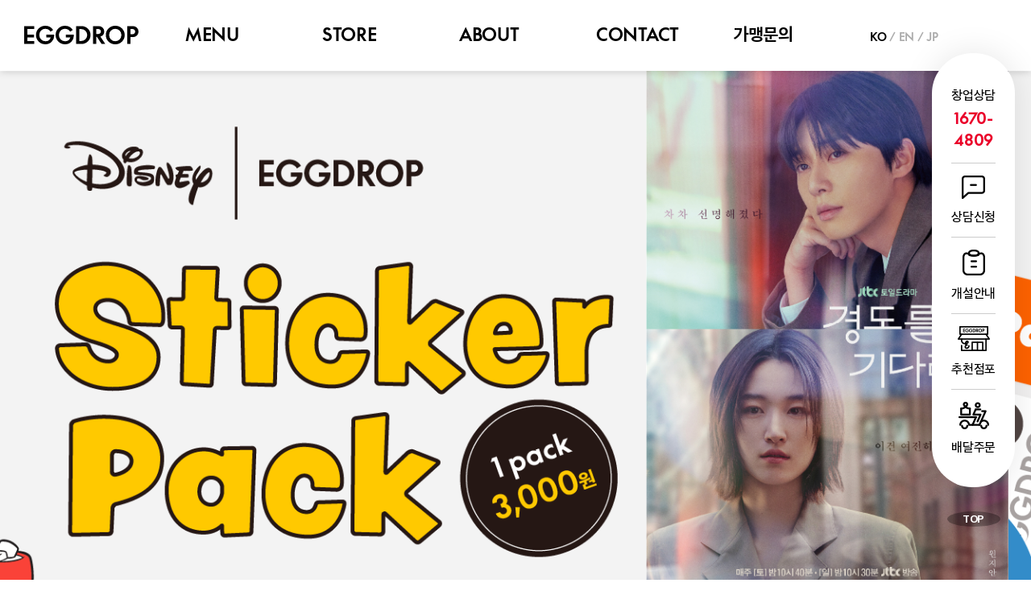

--- FILE ---
content_type: text/html; charset=UTF-8
request_url: https://eggdrop.com/
body_size: 110515
content:
<!DOCTYPE html>
<html lang="ko">
<head>
    <meta charset="UTF-8">
<meta http-equiv="X-UA-Compatible" content="IE=edge">
<meta name="viewport" content="width=device-width, initial-scale=1.0">
<title>EGGDROP</title>

<meta name="author" content="Group IDD 개발그룹">
<meta name="description" content="더 건강한 한 끼로 일상의 수준을 높이는 코리안 에그 토스트, 에그드랍">
<meta name="keywords" content="에그드랍,샌드위치,토스트,햄버거,맛집,창업,소자본창업,샌드위치창업,EGG DROP">
<meta property="og:url" content="https://eggdrop.com/">
<meta property="og:type" content="website">
<meta property="og:title" content="에그드랍">
<meta property="og:image" content="https://eggdrop.com/assets/images/common/share.jpg">
<meta property="og:description" content="더 건강한 한 끼로 일상의 수준을 높이는 코리안 에그 토스트, 에그드랍">
<meta property="og:site_name" content="에그드랍">
<meta property="og:locale" content="ko_KR">
<meta property="article:author" content="에그드랍">
<meta name="naver-site-verification" content="f8b7cb95ed3d945928dad1e32d73137989ee4a95"/>

<link rel="apple-touch-icon" sizes="180x180" href="/assets/images/common/favicon.png">
<link rel="icon" type="image/png" sizes="32x32" href="/assets/images/common/favicon.png">
<link rel="icon" type="image/png" sizes="16x16" href="/assets/images/common/favicon.png">

<link rel="stylesheet" href="/assets/css/vendors.css">
<link rel="stylesheet" href="/assets/css/app.css">
<link rel="stylesheet" href="/assets/css/gabia-custom.css">

<script type="text/javascript" charset="UTF-8" src="//t1.daumcdn.net/adfit/static/kp.js"></script>
<script type="text/javascript">
    kakaoPixel('5792213147875822882').pageView();
</script>

<script crossorigin="anonymous" src="https://polyfill.io/v3/polyfill.min.js?features=default%2CArray.prototype.includes%2CNumber.parseInt%2CObject.entries"></script>
<script src="/assets/js/vendors.js"></script>
<script src="/assets/js/app.js?v=2"></script>

<!-- Start Open Web Analytics Tracker -->
<script type="text/javascript">
//<![CDATA[
var owa_baseUrl = 'http://owa.mprkorea.com/owa/';
var owa_cmds = owa_cmds || [];
owa_cmds.push(['setSiteId', 'aa37616376bff79e9aedbc2179fb1a1c']);
owa_cmds.push(['trackPageView']);
owa_cmds.push(['trackClicks']);

(function() {
    var _owa = document.createElement('script'); _owa.type = 'text/javascript'; _owa.async = true;
    owa_baseUrl = ('https:' == document.location.protocol ? window.owa_baseSecUrl || owa_baseUrl.replace(/http:/, 'https:') : owa_baseUrl );
    _owa.src = owa_baseUrl + 'modules/base/js/owa.tracker-combined-min.js';
    var _owa_s = document.getElementsByTagName('script')[0]; _owa_s.parentNode.insertBefore(_owa, _owa_s);
}());
//]]>
</script>
<!-- End Open Web Analytics Code -->

<!-- Google Tag Manager -->
<script>(function(w,d,s,l,i){w[l]=w[l]||[];w[l].push({'gtm.start':
new Date().getTime(),event:'gtm.js'});var f=d.getElementsByTagName(s)[0],
j=d.createElement(s),dl=l!='dataLayer'?'&l='+l:'';j.async=true;j.src=
'https://www.googletagmanager.com/gtm.js?id='+i+dl;f.parentNode.insertBefore(j,f);
})(window,document,'script','dataLayer','GTM-N2DXZ2C');</script>
<!-- End Google Tag Manager -->

<!-- 카카오모먼트 -->
<script type="text/javascript">
     kakaoPixel('Track ID 입력').pageView('방문');
</script>
<!-- 카카오모먼트 -->

<!-- Meta Pixel Code -->
<script>
!function(f,b,e,v,n,t,s)
{if(f.fbq)return;n=f.fbq=function(){n.callMethod?
n.callMethod.apply(n,arguments):n.queue.push(arguments)};
if(!f._fbq)f._fbq=n;n.push=n;n.loaded=!0;n.version='2.0';
n.queue=[];t=b.createElement(e);t.async=!0;
t.src=v;s=b.getElementsByTagName(e)[0];
s.parentNode.insertBefore(t,s)}(window, document,'script',
'https://connect.facebook.net/en_US/fbevents.js');
fbq('init', '992175332487151');
fbq('track', 'PageView');
</script>
<noscript><img height="1" width="1" style="display:none"
src="https://www.facebook.com/tr?id=992175332487151&ev=PageView&noscript=1"
/></noscript>
<!-- End Meta Pixel Code -->

<!-- Google tag (gtag.js) -->
<script async src="https://www.googletagmanager.com/gtag/js?id=AW-334655565"></script>
<script>
  window.dataLayer = window.dataLayer || [];
  function gtag(){dataLayer.push(arguments);}
  gtag('js', new Date());

  gtag('config', 'AW-334655565');
</script>
</head>
<body id="eggdrop-main">
<header class="site-header">
    <div class="container">
        <h1>
            <a href="/">
                <svg xmlns="http://www.w3.org/2000/svg" width="141.551" height="23.387" viewBox="0 0 141.551 23.387">
                    <title>EGGDROP</title>
                    <g transform="translate(16658.999 10444.718)">
                        <path d="M-1117.239-8467.879v3.739h-8.4v7.087h8.254v3.469h-8.254v4.516h8.4v3.737h-12.44v-22.548Z" transform="translate(-15529.32 -1976.421)"/>
                        <path d="M-1060.729-8456.888a10.742,10.742,0,0,1-10.706,11.065,11.606,11.606,0,0,1-11.812-11.694,11.465,11.465,0,0,1,11.513-11.692,11.37,11.37,0,0,1,9.719,5.324l-3.259,2.152a7.437,7.437,0,0,0-6.459-3.619c-4.187,0-7.357,3.381-7.357,7.866a7.515,7.515,0,0,0,7.536,7.806,6.6,6.6,0,0,0,6.519-4.815h-5.5v-3.47h9.749C-1060.758-8457.605-1060.729-8457.248-1060.729-8456.888Z" transform="translate(-15561.137 -1975.509)"/>
                        <path d="M-983.488-8456.888a10.742,10.742,0,0,1-10.706,11.065,11.606,11.606,0,0,1-11.812-11.694,11.465,11.465,0,0,1,11.513-11.692,11.37,11.37,0,0,1,9.719,5.324l-3.26,2.152a7.436,7.436,0,0,0-6.459-3.619c-4.187,0-7.356,3.381-7.356,7.866a7.515,7.515,0,0,0,7.536,7.806,6.6,6.6,0,0,0,6.519-4.815h-5.5v-3.47h9.749C-983.518-8457.605-983.488-8457.248-983.488-8456.888Z" transform="translate(-15614.063 -1975.509)"/>
                        <path d="M-910.753-8448.589a11.612,11.612,0,0,1-8.613,3.258h-5.951v-22.548h5.951a11.6,11.6,0,0,1,8.613,3.261,11.267,11.267,0,0,1,3.26,8.013A11.278,11.278,0,0,1-910.753-8448.589Zm-10.527-.479h1.5a8,8,0,0,0,5.981-2.182,7.449,7.449,0,0,0,2.153-5.355,7.44,7.44,0,0,0-2.153-5.353,8,8,0,0,0-5.981-2.182h-1.5Z" transform="translate(-15669.352 -1976.421)"/>
                        <path d="M-854.091-8454.332h-.777v9H-858.9v-22.548h6.459a7.331,7.331,0,0,1,5.472,1.973,6.572,6.572,0,0,1,1.944,4.757,6.659,6.659,0,0,1-4.755,6.489l6.1,9.329h-4.605Zm1.166-3.589a3.776,3.776,0,0,0,2.871-.926,3.1,3.1,0,0,0,.867-2.214,3.093,3.093,0,0,0-.867-2.213,3.664,3.664,0,0,0-2.871-.926h-1.944v6.278Z" transform="translate(-15714.857 -1976.421)"/>
                        <path d="M-808.557-8457.517a11.516,11.516,0,0,1,11.662-11.692,11.541,11.541,0,0,1,11.693,11.692,11.541,11.541,0,0,1-11.693,11.694A11.516,11.516,0,0,1-808.557-8457.517Zm19.2,0a7.522,7.522,0,0,0-7.536-7.835,7.5,7.5,0,0,0-7.506,7.835,7.5,7.5,0,0,0,7.506,7.837A7.522,7.522,0,0,0-789.358-8457.517Z" transform="translate(-15749.357 -1975.509)"/>
                        <path d="M-720.525-8445.331h-4.037v-22.548h6.459a7.41,7.41,0,0,1,5.562,2,6.977,6.977,0,0,1,2,4.962,6.985,6.985,0,0,1-2,4.966,7.409,7.409,0,0,1-5.562,2h-2.422Zm4.9-17.912a3.751,3.751,0,0,0-2.961-.956h-1.944v6.577h1.944a3.748,3.748,0,0,0,2.961-.956,3.3,3.3,0,0,0,.927-2.334A3.3,3.3,0,0,0-715.62-8463.243Z" transform="translate(-15806.912 -1976.421)"/>
                    </g>
                </svg>
            </a>
        </h1>

        <nav>
            <div class="box">
                <ul>
                    <li>
                        <a href="/menu/list.php">
                            <span class="text">MENU</span>
                        </a>

                        <div class="sub">
                            <ul>
                                <li>
                                    <a href="/menu/list.php?category=NEW">
                                        <span>New</span>
                                    </a>

                                    <!--                                <figure class="banner">-->
                                    <!--                                    <span style="background-image: url(/assets/images/@img_gnb.png)"></span>-->
                                    <!--                                </figure>-->
                                </li>
                                <li>
                                    <a href="/menu/list.php?category=EGG DROP’S CHOICE">
                                        <span>EGGDROP's Choice</span>
                                    </a>
                                </li>
                                <!-- <li>
                                    <a href="/menu/list.php?category=MERINGUE BURGER">
                                        <span>Meringue Burger</span>
                                    </a>
                                </li> -->
                                <li>
                                    <a href="/menu/list.php?category=SANDWICH">
                                        <span>Sandwich</span>
                                    </a>
                                </li>
	                            <li>
		                            <a href="/menu/list.php?category=TOAST">
			                            <span>TOAST</span>
		                            </a>
	                            </li>
	                            <li>
		                            <a href="/menu/list.php?category=TOAST SAND">
			                            <span>TOAST SAND</span>
		                            </a>
	                            </li>
                                <li>
                                    <a href="/menu/list.php?category=SIDE">
                                        <span>Side</span>
                                    </a>
                                </li>
                                <li>
                                    <a href="/menu/list.php?category=COFFEE">
                                        <span>Coffee</span>
                                    </a>
                                </li>
                                <li>
                                    <a href="/menu/list.php?category=DRINK">
                                        <span>Drink</span>
                                    </a>
                                </li>
                            </ul>
                        </div>
                    </li>
                    <li>
                        <a href="/store/map.php">
                            <span>STORE</span>
                        </a>
                    </li>
                    <li>
                        <a href="/about/main.php">
                            <span>ABOUT</span>
                        </a>

                        <div class="sub">
                            <ul>
                                <li>
                                    <a href="/about/main.php">
                                        <span>BRAND</span>
                                    </a>
                                </li>
                                <li>
                                    <a href="/about/list.php">
                                        <span>Notice</span>
                                    </a>
                                </li>
                                <li>
                                    <a href="/about/history.php">
                                        <span>HISTORY</span>
                                    </a>
                                </li>
                            </ul>
                        </div>
                    </li>
                    <li>
                        <a href="/contact/faq.php">
                            <span>CONTACT</span>
                        </a>

                        <div class="sub">
                            <ul>
                                <li>
                                    <a href="/contact/faq.php">
                                        <span>FAQ</span>
                                    </a>
                                </li>
                                <li>
                                    <a href="/contact/inquiry.php">
                                        <span>고객문의</span>
                                    </a>
                                </li>
                            </ul>
                        </div>
                    </li>
					<li>
                        <a href="/franchise/contact.php">
                            <span>가맹문의</span>
                        </a>

                        <div class="sub">
                            <ul>
                                <li>
                                    <a href="/franchise/contact.php">
                                        <span>가맹문의</span>
                                    </a>
                                </li>
                                <li>
                                    <a href="/franchise/recommend.php">
                                        <span>추천점포</span>
                                    </a>
                                </li>
                            </ul>
                        </div>
                    </li>
					<!--
                    <li class="item-dark">
                        <a href="/franchise/contact.php">
                            <span>가맹문의</span>
                        </a>
                    </li>
					-->
                    <li class="language">
                        <a href="/" class="active">
                            <span>KO</span>
                        </a>
                        <span>/</span>
                        <a href="/en/">
                            <span>EN</span>
                        </a>
                        <span>/</span>
                        <a href="https://www.eggdrop.co.jp/">
                            <span>JP</span>
                        </a>
                    </li>
                </ul>
            </div>
        </nav>
    </div>
</header>
<section class="page page-main">
    <div class="visual">
        <div class="swiper-container">
            <div class="swiper-wrapper">
				                <div class="swiper-slide">
				                    <figure style="background-color: ">
                        <span style="background-image: url(/upload/main/1752223651.png);"></span>
                    </figure>
				                </div>
				                <div class="swiper-slide">
				                    <figure style="background-color: #fffff">
                        <span style="background-image: url(/upload/main/1760161703.png);"></span>
                    </figure>
				                </div>
				                <div class="swiper-slide">
				                    <figure style="background-color: ">
                        <span style="background-image: url(/upload/main/1760161607.png);"></span>
                    </figure>
				                </div>
				            </div>
        </div>
        <div class="swiper-pagination"></div>

        <div class="scroll">
            SCROLL DOWN
        </div>
    </div>

    <section class="menu">
        <header>
            <h3>MENU</h3>
        </header>

        <nav class="page-navigation">
            <ul>
                <li>
                    <button type="button" data-category="2">EGG DROP’S CHOICE</button>
                </li>
                <li>
                    <button type="button" data-category="4">SANDWICH</button>
                </li>
                <li>
                    <button type="button" data-category="5">SIDE</button>
                </li>
                <li>
                    <button type="button" data-category="6">COFFEE</button>
                </li>
                <li>
                    <button type="button" data-category="7">DRINK</button>
                </li>
                <li>
                    <button type="button" data-category="15">TOAST</button>
                </li>
            </ul>
        </nav>

        <div class="swiper swiper-container">
            <div class="swiper-wrapper">
                <div class="swiper-slide" data-category="6">
                    <a href="/menu/view.php?seq=70">
                        <figure style="background-color: #F7F6C7">
                            <span class="text">
                                <img src="/upload/menu/1622878753.png" alt="">
                            </span>

                            <span class="img">
                                <img src="/upload/menu/1680618178.png" alt="">
                            </span>

                            <span class="mark" style="background-image: url('/upload/menu/1617617041.png');"></span>

                            <figcaption>(ICE) 아메리카노</figcaption>
                        </figure>
                    </a>
                </div>
                <div class="swiper-slide" data-category="7">
                    <a href="/menu/view.php?seq=220">
                        <figure style="background-color: #F593B3">
                            <span class="text">
                                <img src="/upload/menu/1704160592(0).png" alt="">
                            </span>

                            <span class="img">
                                <img src="/upload/menu/1704160617.png" alt="">
                            </span>

                            <span class="mark" style="background-image: url('/upload/menu/1704160592(0)(1).png');"></span>

                            <figcaption>100% 착즙 블러드 오렌지 주스</figcaption>
                        </figure>
                    </a>
                </div>
                <div class="swiper-slide" data-category="7">
                    <a href="/menu/view.php?seq=269">
                        <figure style="background-color: #F7EFD0">
                            <span class="text">
                                <img src="/upload/menu/1775369752(0).png" alt="">
                            </span>

                            <span class="img">
                                <img src="/upload/menu/1775369752.png" alt="">
                            </span>

                            <span class="mark" style="background-image: url('');"></span>

                            <figcaption>100% 착즙 사과 주스</figcaption>
                        </figure>
                    </a>
                </div>
                <div class="swiper-slide" data-category="7">
                    <a href="/menu/view.php?seq=270">
                        <figure style="background-color: #FFEAEE">
                            <span class="text">
                                <img src="/upload/menu/1775369874(0).png" alt="">
                            </span>

                            <span class="img">
                                <img src="/upload/menu/1775369874.png" alt="">
                            </span>

                            <span class="mark" style="background-image: url('');"></span>

                            <figcaption>100% 착즙 수박 주스</figcaption>
                        </figure>
                    </a>
                </div>
                <div class="swiper-slide" data-category="7">
                    <a href="/menu/view.php?seq=221">
                        <figure style="background-color: #FFD8C5">
                            <span class="text">
                                <img src="/upload/menu/1704160948(0)(1).png" alt="">
                            </span>

                            <span class="img">
                                <img src="/upload/menu/1704160948.png" alt="">
                            </span>

                            <span class="mark" style="background-image: url('/upload/menu/1704160948(0)(1)(2).png');"></span>

                            <figcaption>100% 착즙 오렌지 주스</figcaption>
                        </figure>
                    </a>
                </div>
                <div class="swiper-slide" data-category="4">
                    <a href="/menu/view.php?seq=251">
                        <figure style="background-color: #FFF9DE">
                            <span class="text">
                                <img src="/upload/menu/1712897022.png" alt="">
                            </span>

                            <span class="img">
                                <img src="/upload/menu/1814576618.png" alt="">
                            </span>

                            <span class="mark" style="background-image: url('');"></span>

                            <figcaption>BLT 베이글</figcaption>
                        </figure>
                    </a>
                </div>
                <div class="swiper-slide" data-category="2">
                    <a href="/menu/view.php?seq=191">
                        <figure style="background-color: #C8E9F1 ">
                            <span class="text">
                                <img src="/upload/menu/1715132536(0).png" alt="">
                            </span>

                            <span class="img">
                                <img src="/upload/menu/1715132536.png" alt="">
                            </span>

                            <span class="mark" style="background-image: url('/upload/menu/1715130509.png');"></span>

                            <figcaption>갈릭 베이컨 치즈 세트</figcaption>
                        </figure>
                    </a>
                </div>
                <div class="swiper-slide" data-category="">
                    <a href="/menu/view.php?seq=226">
                        <figure style="background-color: #F7E0B9">
                            <span class="text">
                                <img src="/upload/menu/1728439409.png" alt="">
                            </span>

                            <span class="img">
                                <img src="/upload/menu/1691475791.png" alt="">
                            </span>

                            <span class="mark" style="background-image: url('');"></span>

                            <figcaption>갈릭버터</figcaption>
                        </figure>
                    </a>
                </div>
                <div class="swiper-slide" data-category="5">
                    <a href="/menu/view.php?seq=277">
                        <figure style="background-color: #fffef0">
                            <span class="text">
                                <img src="/upload/menu/1765513255(0)(1)(2).png" alt="">
                            </span>

                            <span class="img">
                                <img src="/upload/menu/1765515582.png" alt="">
                            </span>

                            <span class="mark" style="background-image: url('');"></span>

                            <figcaption>굿모닝 브런치</figcaption>
                        </figure>
                    </a>
                </div>
                <div class="swiper-slide" data-category="2">
                    <a href="/menu/view.php?seq=280">
                        <figure style="background-color: #fffef0">
                            <span class="text">
                                <img src="/upload/menu/1765513533(0).png" alt="">
                            </span>

                            <span class="img">
                                <img src="/upload/menu/1765515675.png" alt="">
                            </span>

                            <span class="mark" style="background-image: url('');"></span>

                            <figcaption>굿모닝 브런치 세트</figcaption>
                        </figure>
                    </a>
                </div>
                <div class="swiper-slide" data-category="7">
                    <a href="/menu/view.php?seq=244">
                        <figure style="background-color: #FFEBEF">
                            <span class="text">
                                <img src="/upload/menu/1777783010(0)(1)(2).png" alt="">
                            </span>

                            <span class="img">
                                <img src="/upload/menu/1777783010.png" alt="">
                            </span>

                            <span class="mark" style="background-image: url('');"></span>

                            <figcaption>딸기 에이드</figcaption>
                        </figure>
                    </a>
                </div>
                <div class="swiper-slide" data-category="7">
                    <a href="/menu/view.php?seq=169">
                        <figure style="background-color: #F7F6C7">
                            <span class="text">
                                <img src="/upload/menu/1686100810(0).png" alt="">
                            </span>

                            <span class="img">
                                <img src="/upload/menu/1686100810.png" alt="">
                            </span>

                            <span class="mark" style="background-image: url('/upload/menu/1686100810(0)(1).png');"></span>

                            <figcaption>레몬 에이드 </figcaption>
                        </figure>
                    </a>
                </div>
                <div class="swiper-slide" data-category="4">
                    <a href="/menu/view.php?seq=44">
                        <figure style="background-color: #F593B3">
                            <span class="text">
                                <img src="/upload/menu/1622876825.png" alt="">
                            </span>

                            <span class="img">
                                <img src="/upload/menu/1670082549.png" alt="">
                            </span>

                            <span class="mark" style="background-image: url('/upload/menu/1617615650.png');"></span>

                            <figcaption>미스터 에그</figcaption>
                        </figure>
                    </a>
                </div>
                <div class="swiper-slide" data-category="2">
                    <a href="/menu/view.php?seq=195">
                        <figure style="background-color: #F593B3">
                            <span class="text">
                                <img src="/upload/menu/1715132331.png" alt="">
                            </span>

                            <span class="img">
                                <img src="/upload/menu/1715131990.png" alt="">
                            </span>

                            <span class="mark" style="background-image: url('/upload/menu/1715130449.png');"></span>

                            <figcaption>미스터에그 세트</figcaption>
                        </figure>
                    </a>
                </div>
                <div class="swiper-slide" data-category="2">
                    <a href="/menu/view.php?seq=193">
                        <figure style="background-color: #F7F6C7">
                            <span class="text">
                                <img src="/upload/menu/1715132420(0).png" alt="">
                            </span>

                            <span class="img">
                                <img src="/upload/menu/1715132420.png" alt="">
                            </span>

                            <span class="mark" style="background-image: url('/upload/menu/1715130489.png');"></span>

                            <figcaption>베이컨 더블 치즈 세트</figcaption>
                        </figure>
                    </a>
                </div>
                <div class="swiper-slide" data-category="2">
                    <a href="/menu/view.php?seq=188">
                        <figure style="background-color: #F7D1EA">
                            <span class="text">
                                <img src="/upload/menu/1715132624(0).png" alt="">
                            </span>

                            <span class="img">
                                <img src="/upload/menu/1715132624.png" alt="">
                            </span>

                            <span class="mark" style="background-image: url('/upload/menu/1715130557.png');"></span>

                            <figcaption>베이컨 딥 치즈 번 세트</figcaption>
                        </figure>
                    </a>
                </div>
                <div class="swiper-slide" data-category="2">
                    <a href="/menu/view.php?seq=190">
                        <figure style="background-color: #FDCED6">
                            <span class="text">
                                <img src="/upload/menu/1715132565(0).png" alt="">
                            </span>

                            <span class="img">
                                <img src="/upload/menu/1715132565.png" alt="">
                            </span>

                            <span class="mark" style="background-image: url('/upload/menu/1715130520.png');"></span>

                            <figcaption>비프 데리야끼 세트</figcaption>
                        </figure>
                    </a>
                </div>
                <div class="swiper-slide" data-category="2">
                    <a href="/menu/view.php?seq=181">
                        <figure style="background-color: #E1E8D5">
                            <span class="text">
                                <img src="/upload/menu/1715132980(0).png" alt="">
                            </span>

                            <span class="img">
                                <img src="/upload/menu/1715132980.png" alt="">
                            </span>

                            <span class="mark" style="background-image: url('/upload/menu/1715130897.png');"></span>

                            <figcaption>샌드위치 & 해쉬 & 반했드랍 2인 세트</figcaption>
                        </figure>
                    </a>
                </div>
                <div class="swiper-slide" data-category="4">
                    <a href="/menu/view.php?seq=272">
                        <figure style="background-color: #FFF5B4">
                            <span class="text">
                                <img src="/upload/menu/1783221047(0)(1)(2).png" alt="">
                            </span>

                            <span class="img">
                                <img src="/upload/menu/1783221047.png" alt="">
                            </span>

                            <span class="mark" style="background-image: url('');"></span>

                            <figcaption>스팸 치즈 에그 샌드위치</figcaption>
                        </figure>
                    </a>
                </div>
                <div class="swiper-slide" data-category="5">
                    <a href="/menu/view.php?seq=278">
                        <figure style="background-color: #fff7ee">
                            <span class="text">
                                <img src="/upload/menu/1765513331(0)(1)(2).png" alt="">
                            </span>

                            <span class="img">
                                <img src="/upload/menu/1765516029.png" alt="">
                            </span>

                            <span class="mark" style="background-image: url('');"></span>

                            <figcaption>아메리칸 브런치</figcaption>
                        </figure>
                    </a>
                </div>
                <div class="swiper-slide" data-category="2">
                    <a href="/menu/view.php?seq=281">
                        <figure style="background-color: #fff7ee">
                            <span class="text">
                                <img src="/upload/menu/1765513570(0).png" alt="">
                            </span>

                            <span class="img">
                                <img src="/upload/menu/1765516106.png" alt="">
                            </span>

                            <span class="mark" style="background-image: url('');"></span>

                            <figcaption>아메리칸 브런치 세트</figcaption>
                        </figure>
                    </a>
                </div>
                <div class="swiper-slide" data-category="2">
                    <a href="/menu/view.php?seq=194">
                        <figure style="background-color: #FFD8C5">
                            <span class="text">
                                <img src="/upload/menu/1715132385(0).png" alt="">
                            </span>

                            <span class="img">
                                <img src="/upload/menu/1715132385.png" alt="">
                            </span>

                            <span class="mark" style="background-image: url('/upload/menu/1715130480.png');"></span>

                            <figcaption>아메리칸 햄 치즈 세트</figcaption>
                        </figure>
                    </a>
                </div>
                <div class="swiper-slide" data-category="2">
                    <a href="/menu/view.php?seq=183">
                        <figure style="background-color: #b4e2cc">
                            <span class="text">
                                <img src="/upload/menu/1712906129.png" alt="">
                            </span>

                            <span class="img">
                                <img src="/upload/menu/1715132932.png" alt="">
                            </span>

                            <span class="mark" style="background-image: url('/upload/menu/1712906129(0).png');"></span>

                            <figcaption>아보 베이컨 길거리 토스트 세트</figcaption>
                        </figure>
                    </a>
                </div>
                <div class="swiper-slide" data-category="5">
                    <a href="/menu/view.php?seq=279">
                        <figure style="background-color: #f9fff0">
                            <span class="text">
                                <img src="/upload/menu/1765513384(0)(1)(2).png" alt="">
                            </span>

                            <span class="img">
                                <img src="/upload/menu/1765515499.png" alt="">
                            </span>

                            <span class="mark" style="background-image: url('');"></span>

                            <figcaption>아보가든 브런치</figcaption>
                        </figure>
                    </a>
                </div>
                <div class="swiper-slide" data-category="2">
                    <a href="/menu/view.php?seq=282">
                        <figure style="background-color: #f9fff0">
                            <span class="text">
                                <img src="/upload/menu/1765513729(0).png" alt="">
                            </span>

                            <span class="img">
                                <img src="/upload/menu/1765515646.png" alt="">
                            </span>

                            <span class="mark" style="background-image: url('');"></span>

                            <figcaption>아보가든 브런치 세트</figcaption>
                        </figure>
                    </a>
                </div>
                <div class="swiper-slide" data-category="2">
                    <a href="/menu/view.php?seq=189">
                        <figure style="background-color: #C3EED9">
                            <span class="text">
                                <img src="/upload/menu/1715132598(0).png" alt="">
                            </span>

                            <span class="img">
                                <img src="/upload/menu/1715132598.png" alt="">
                            </span>

                            <span class="mark" style="background-image: url('/upload/menu/1715130547.png');"></span>

                            <figcaption>아보홀릭 세트</figcaption>
                        </figure>
                    </a>
                </div>
                <div class="swiper-slide" data-category="4">
                    <a href="/menu/view.php?seq=262">
                        <figure style="background-color: #FFF9DE">
                            <span class="text">
                                <img src="/upload/menu/1814577029(0)(1).png" alt="">
                            </span>

                            <span class="img">
                                <img src="/upload/menu/1814577029.png" alt="">
                            </span>

                            <span class="mark" style="background-image: url('');"></span>

                            <figcaption>에그 BLT 디럭스</figcaption>
                        </figure>
                    </a>
                </div>
                <div class="swiper-slide" data-category="4">
                    <a href="/menu/view.php?seq=253">
                        <figure style="background-color: #FFF9DE">
                            <span class="text">
                                <img src="/upload/menu/1814576314(0).png" alt="">
                            </span>

                            <span class="img">
                                <img src="/upload/menu/1814576314.png" alt="">
                            </span>

                            <span class="mark" style="background-image: url('');"></span>

                            <figcaption>에그 베이컨 디럭스</figcaption>
                        </figure>
                    </a>
                </div>
                <div class="swiper-slide" data-category="4">
                    <a href="/menu/view.php?seq=263">
                        <figure style="background-color: #FFF9DE">
                            <span class="text">
                                <img src="/upload/menu/1814577208(0)(1).png" alt="">
                            </span>

                            <span class="img">
                                <img src="/upload/menu/1814577208.png" alt="">
                            </span>

                            <span class="mark" style="background-image: url('');"></span>

                            <figcaption>에그 햄 치즈 디럭스</figcaption>
                        </figure>
                    </a>
                </div>
                <div class="swiper-slide" data-category="7">
                    <a href="/menu/view.php?seq=222">
                        <figure style="background-color: #FDCED6">
                            <span class="text">
                                <img src="/upload/menu/1704161178(0)(1).png" alt="">
                            </span>

                            <span class="img">
                                <img src="/upload/menu/1704161178.png" alt="">
                            </span>

                            <span class="mark" style="background-image: url('/upload/menu/1704161178(0)(1)(2).png');"></span>

                            <figcaption>오렌지 썬라이즈</figcaption>
                        </figure>
                    </a>
                </div>
                <div class="swiper-slide" data-category="2">
                    <a href="/menu/view.php?seq=184">
                        <figure style="background-color: #fce8bd">
                            <span class="text">
                                <img src="/upload/menu/1712906113.png" alt="">
                            </span>

                            <span class="img">
                                <img src="/upload/menu/1715132897.png" alt="">
                            </span>

                            <span class="mark" style="background-image: url('/upload/menu/1712906113(0).png');"></span>

                            <figcaption>치즈 불고기 길거리 토스트 세트</figcaption>
                        </figure>
                    </a>
                </div>
                <div class="swiper-slide" data-category="4">
                    <a href="/menu/view.php?seq=141">
                        <figure style="background-color: #F4E6E7">
                            <span class="text">
                                <img src="/upload/menu/1683792945.png" alt="">
                            </span>

                            <span class="img">
                                <img src="/upload/menu/1683792694.png" alt="">
                            </span>

                            <span class="mark" style="background-image: url('/upload/menu/1683792945(0).png');"></span>

                            <figcaption>치킨 클럽샌드위치</figcaption>
                        </figure>
                    </a>
                </div>
                <div class="swiper-slide" data-category="2">
                    <a href="/menu/view.php?seq=186">
                        <figure style="background-color: #F4E6E7 ">
                            <span class="text">
                                <img src="/upload/menu/1715132678(0).png" alt="">
                            </span>

                            <span class="img">
                                <img src="/upload/menu/1715132678.png" alt="">
                            </span>

                            <span class="mark" style="background-image: url('/upload/menu/1715130817.png');"></span>

                            <figcaption>치킨클럽샌드위치 세트</figcaption>
                        </figure>
                    </a>
                </div>
                <div class="swiper-slide" data-category="4">
                    <a href="/menu/view.php?seq=142">
                        <figure style="background-color: #F4E6E7">
                            <span class="text">
                                <img src="/upload/menu/1683793522(0)(1)(2).png" alt="">
                            </span>

                            <span class="img">
                                <img src="/upload/menu/1683793522.png" alt="">
                            </span>

                            <span class="mark" style="background-image: url('/upload/menu/1683793522(0)(1)(2)(3).png');"></span>

                            <figcaption>클럽샌드위치</figcaption>
                        </figure>
                    </a>
                </div>
                <div class="swiper-slide" data-category="2">
                    <a href="/menu/view.php?seq=187">
                        <figure style="background-color: #a3efe9">
                            <span class="text">
                                <img src="/upload/menu/1715132645(0).png" alt="">
                            </span>

                            <span class="img">
                                <img src="/upload/menu/1715132645.png" alt="">
                            </span>

                            <span class="mark" style="background-image: url('/upload/menu/1715130570.png');"></span>

                            <figcaption>클럽샌드위치 세트</figcaption>
                        </figure>
                    </a>
                </div>
                <div class="swiper-slide" data-category="">
                    <a href="/menu/view.php?seq=227">
                        <figure style="background-color: #F7E0B9">
                            <span class="text">
                                <img src="/upload/menu/1691476021(0)(1).png" alt="">
                            </span>

                            <span class="img">
                                <img src="/upload/menu/1691476222.png" alt="">
                            </span>

                            <span class="mark" style="background-image: url('');"></span>

                            <figcaption>프렌치 토스트</figcaption>
                        </figure>
                    </a>
                </div>
                <div class="swiper-slide" data-category="7">
                    <a href="/menu/view.php?seq=242">
                        <figure style="background-color: #FFEAEE">
                            <span class="text">
                                <img src="/upload/menu/1777782550(0)(1).png" alt="">
                            </span>

                            <span class="img">
                                <img src="/upload/menu/1777782550.png" alt="">
                            </span>

                            <span class="mark" style="background-image: url('');"></span>

                            <figcaption>핑크딸기라떼</figcaption>
                        </figure>
                    </a>
                </div>
                <div class="swiper-slide" data-category="5">
                    <a href="/menu/view.php?seq=172">
                        <figure style="background-color: #ffcdb4">
                            <span class="text">
                                <img src="/upload/menu/1707455858.png" alt="">
                            </span>

                            <span class="img">
                                <img src="/upload/menu/1702000787.png" alt="">
                            </span>

                            <span class="mark" style="background-image: url('/upload/menu/1702000787(0)(1).png');"></span>

                            <figcaption>해쉬브라운</figcaption>
                        </figure>
                    </a>
                </div>
                <div class="swiper-slide" data-category="4">
                    <a href="/menu/view.php?seq=159">
                        <figure style="background-color: #f2d5b5">
                            <span class="text">
                                <img src="/upload/menu/1712901668.png" alt="">
                            </span>

                            <span class="img">
                                <img src="/upload/menu/1646441297.png" alt="">
                            </span>

                            <span class="mark" style="background-image: url('/upload/menu/1712901668(0).png');"></span>

                            <figcaption>햄 앤 치즈 길거리 토스트</figcaption>
                        </figure>
                    </a>
                </div>
                <div class="swiper-slide" data-category="2">
                    <a href="/menu/view.php?seq=185">
                        <figure style="background-color: #f2d5b5 ">
                            <span class="text">
                                <img src="/upload/menu/1712906098.png" alt="">
                            </span>

                            <span class="img">
                                <img src="/upload/menu/1715132827.png" alt="">
                            </span>

                            <span class="mark" style="background-image: url('/upload/menu/1712906098(0).png');"></span>

                            <figcaption>햄 앤 치즈 길거리 토스트 세트</figcaption>
                        </figure>
                    </a>
                </div>
                <div class="swiper-slide" data-category="2">
                    <a href="/menu/view.php?seq=192">
                        <figure style="background-color: #DDF2BF">
                            <span class="text">
                                <img src="/upload/menu/1715132489.png" alt="">
                            </span>

                            <span class="img">
                                <img src="/upload/menu/1715132458.png" alt="">
                            </span>

                            <span class="mark" style="background-image: url('/upload/menu/1715130499.png');"></span>

                            <figcaption>햄 앤 치즈 프렌치 토스트 세트</figcaption>
                        </figure>
                    </a>
                </div>
                <div class="swiper-slide" data-category="4">
                    <a href="/menu/view.php?seq=250">
                        <figure style="background-color: #FFF9DE">
                            <span class="text">
                                <img src="/upload/menu/1707711223(0)(1).png" alt="">
                            </span>

                            <span class="img">
                                <img src="/upload/menu/1814576757.png" alt="">
                            </span>

                            <span class="mark" style="background-image: url('');"></span>

                            <figcaption>햄 치즈 베이글</figcaption>
                        </figure>
                    </a>
                </div>
                <div class="swiper-slide" data-category="6">
                    <a href="/menu/view.php?seq=71">
                        <figure style="background-color: #DDF2BF">
                            <span class="text">
                                <img src="/upload/menu/1622879124.png" alt="">
                            </span>

                            <span class="img">
                                <img src="/upload/menu/1680618265.png" alt="">
                            </span>

                            <span class="mark" style="background-image: url('/upload/menu/1617617078.png');"></span>

                            <figcaption>(ICE) 카페라떼</figcaption>
                        </figure>
                    </a>
                </div>
                <div class="swiper-slide" data-category="5">
                    <a href="/menu/view.php?seq=173">
                        <figure style="background-color: #f6d0d9">
                            <span class="text">
                                <img src="/upload/menu/1707455888.png" alt="">
                            </span>

                            <span class="img">
                                <img src="/upload/menu/1702000970.png" alt="">
                            </span>

                            <span class="mark" style="background-image: url('/upload/menu/1702000970(0)(1)(2)(3).png');"></span>

                            <figcaption>베이컨 체다 해쉬브라운</figcaption>
                        </figure>
                    </a>
                </div>
                <div class="swiper-slide" data-category="">
                    <a href="/menu/view.php?seq=225">
                        <figure style="background-color: #F7E0B9">
                            <span class="text">
                                <img src="/upload/menu/1691473778(0)(1).png" alt="">
                            </span>

                            <span class="img">
                                <img src="/upload/menu/1691474628.png" alt="">
                            </span>

                            <span class="mark" style="background-image: url('');"></span>

                            <figcaption>브리오슈</figcaption>
                        </figure>
                    </a>
                </div>
                <div class="swiper-slide" data-category="4">
                    <a href="/menu/view.php?seq=45">
                        <figure style="background-color: #FFD8C5">
                            <span class="text">
                                <img src="/upload/menu/1622877113.png" alt="">
                            </span>

                            <span class="img">
                                <img src="/upload/menu/1683201491.png" alt="">
                            </span>

                            <span class="mark" style="background-image: url('/upload/menu/1617616078.png');"></span>

                            <figcaption>아메리칸 햄 치즈 </figcaption>
                        </figure>
                    </a>
                </div>
                <div class="swiper-slide" data-category="7">
                    <a href="/menu/view.php?seq=171">
                        <figure style="background-color: #FDCED6">
                            <span class="text">
                                <img src="/upload/menu/1686100970(0).png" alt="">
                            </span>

                            <span class="img">
                                <img src="/upload/menu/1686100970.png" alt="">
                            </span>

                            <span class="mark" style="background-image: url('/upload/menu/1686100970(0)(1).png');"></span>

                            <figcaption>자몽 에이드</figcaption>
                        </figure>
                    </a>
                </div>
                <div class="swiper-slide" data-category="4">
                    <a href="/menu/view.php?seq=165">
                        <figure style="background-color: #fce8bd">
                            <span class="text">
                                <img src="/upload/menu/1712901685.png" alt="">
                            </span>

                            <span class="img">
                                <img src="/upload/menu/1699234057.png" alt="">
                            </span>

                            <span class="mark" style="background-image: url('/upload/menu/1712901685(0).png');"></span>

                            <figcaption>치즈 불고기 길거리 토스트</figcaption>
                        </figure>
                    </a>
                </div>
                <div class="swiper-slide" data-category="4">
                    <a href="/menu/view.php?seq=46">
                        <figure style="background-color: #F7F6C7">
                            <span class="text">
                                <img src="/upload/menu/1622876894.png" alt="">
                            </span>

                            <span class="img">
                                <img src="/upload/menu/1670086136.png" alt="">
                            </span>

                            <span class="mark" style="background-image: url('/upload/menu/1617615779.png');"></span>

                            <figcaption>베이컨 더블 치즈</figcaption>
                        </figure>
                    </a>
                </div>
                <div class="swiper-slide" data-category="4">
                    <a href="/menu/view.php?seq=166">
                        <figure style="background-color: #b4e2cc">
                            <span class="text">
                                <img src="/upload/menu/1712901700.png" alt="">
                            </span>

                            <span class="img">
                                <img src="/upload/menu/1699234360.png" alt="">
                            </span>

                            <span class="mark" style="background-image: url('/upload/menu/1712901700(0).png');"></span>

                            <figcaption>아보 베이컨 길거리 토스트</figcaption>
                        </figure>
                    </a>
                </div>
                <div class="swiper-slide" data-category="7">
                    <a href="/menu/view.php?seq=170">
                        <figure style="background-color: #FFD8C5">
                            <span class="text">
                                <img src="/upload/menu/1686100909(0).png" alt="">
                            </span>

                            <span class="img">
                                <img src="/upload/menu/1686100909.png" alt="">
                            </span>

                            <span class="mark" style="background-image: url('/upload/menu/1686100909(0)(1).png');"></span>

                            <figcaption>오렌지 에이드</figcaption>
                        </figure>
                    </a>
                </div>
                <div class="swiper-slide" data-category="5">
                    <a href="/menu/view.php?seq=174">
                        <figure style="background-color: #fbe7b4">
                            <span class="text">
                                <img src="/upload/menu/1707455902.png" alt="">
                            </span>

                            <span class="img">
                                <img src="/upload/menu/1702001164.png" alt="">
                            </span>

                            <span class="mark" style="background-image: url('/upload/menu/1702001164(0)(1)(2)(3).png');"></span>

                            <figcaption>콘치즈 해쉬브라운</figcaption>
                        </figure>
                    </a>
                </div>
                <div class="swiper-slide" data-category="7">
                    <a href="/menu/view.php?seq=77">
                        <figure style="background-color: #C8E9F1">
                            <span class="text">
                                <img src="/upload/menu/1622879572.png" alt="">
                            </span>

                            <span class="img">
                                <img src="/upload/menu/1683128191.png" alt="">
                            </span>

                            <span class="mark" style="background-image: url('/upload/menu/1617616101.png');"></span>

                            <figcaption>(ICE) 신선한 우유</figcaption>
                        </figure>
                    </a>
                </div>
                <div class="swiper-slide" data-category="4">
                    <a href="/menu/view.php?seq=47">
                        <figure style="background-color: #FDCED6">
                            <span class="text">
                                <img src="/upload/menu/1622876862.png" alt="">
                            </span>

                            <span class="img">
                                <img src="/upload/menu/1670086304.png" alt="">
                            </span>

                            <span class="mark" style="background-image: url('/upload/menu/1617616175.png');"></span>

                            <figcaption>비프 데리야끼</figcaption>
                        </figure>
                    </a>
                </div>
                <div class="swiper-slide" data-category="7">
                    <a href="/menu/view.php?seq=69">
                        <figure style="background-color: #C8E9F1">
                            <span class="text">
                                <img src="/upload/menu/1622879559.png" alt="">
                            </span>

                            <span class="img">
                                <img src="/upload/menu/1680609448.png" alt="">
                            </span>

                            <span class="mark" style="background-image: url('/upload/menu/1617616091.png');"></span>

                            <figcaption>(HOT) 신선한 우유</figcaption>
                        </figure>
                    </a>
                </div>
                <div class="swiper-slide" data-category="4">
                    <a href="/menu/view.php?seq=48">
                        <figure style="background-color: #C8E9F1">
                            <span class="text">
                                <img src="/upload/menu/1622876980.png" alt="">
                            </span>

                            <span class="img">
                                <img src="/upload/menu/1670087161.png" alt="">
                            </span>

                            <span class="mark" style="background-image: url('/upload/menu/1617602940.png');"></span>

                            <figcaption>갈릭 베이컨 치즈</figcaption>
                        </figure>
                    </a>
                </div>
                <div class="swiper-slide" data-category="6">
                    <a href="/menu/view.php?seq=78">
                        <figure style="background-color: #F7D1EA">
                            <span class="text">
                                <img src="/upload/menu/1622878425.png" alt="">
                            </span>

                            <span class="img">
                                <img src="/upload/menu/1683128287.png" alt="">
                            </span>

                            <span class="mark" style="background-image: url('/upload/menu/1617616989.png');"></span>

                            <figcaption>(ICE) 바닐라라떼</figcaption>
                        </figure>
                    </a>
                </div>
                <div class="swiper-slide" data-category="5">
                    <a href="/menu/view.php?seq=59">
                        <figure style="background-color: #F593B3">
                            <span class="text">
                                <img src="/upload/menu/1622877587.png" alt="">
                            </span>

                            <span class="img">
                                <img src="/upload/menu/1675513054.png" alt="">
                            </span>

                            <span class="mark" style="background-image: url('/upload/menu/1617615583.png');"></span>

                            <figcaption>딸기잼</figcaption>
                        </figure>
                    </a>
                </div>
                <div class="swiper-slide" data-category="5">
                    <a href="/menu/view.php?seq=146">
                        <figure style="background-color: #f3d0c0">
                            <span class="text">
                                <img src="/upload/menu/1693619018.png" alt="">
                            </span>

                            <span class="img">
                                <img src="/upload/menu/1686479563.png" alt="">
                            </span>

                            <span class="mark" style="background-image: url('/upload/menu/1693619018(0).png');"></span>

                            <figcaption>반했드랍 반숙란</figcaption>
                        </figure>
                    </a>
                </div>
                <div class="swiper-slide" data-category="4">
                    <a href="/menu/view.php?seq=49">
                        <figure style="background-color: #DDF2BF">
                            <span class="text">
                                <img src="/upload/menu/1622864219.png" alt="">
                            </span>

                            <span class="img">
                                <img src="/upload/menu/1670087301.png" alt="">
                            </span>

                            <span class="mark" style="background-image: url('/upload/menu/1617615983.png');"></span>

                            <figcaption>햄 앤 치즈 프렌치토스트</figcaption>
                        </figure>
                    </a>
                </div>
                <div class="swiper-slide" data-category="7">
                    <a href="/menu/view.php?seq=75">
                        <figure style="background-color: #C3EED9">
                            <span class="text">
                                <img src="/upload/menu/1622878891.png" alt="">
                            </span>

                            <span class="img">
                                <img src="/upload/menu/1680618571.png" alt="">
                            </span>

                            <span class="mark" style="background-image: url('/upload/menu/1617617053.png');"></span>

                            <figcaption>(ICE) 제주말차라떼</figcaption>
                        </figure>
                    </a>
                </div>
                <div class="swiper-slide" data-category="4">
                    <a href="/menu/view.php?seq=50">
                        <figure style="background-color: #C3EED9">
                            <span class="text">
                                <img src="/upload/menu/1622876354.png" alt="">
                            </span>

                            <span class="img">
                                <img src="/upload/menu/1670087410.png" alt="">
                            </span>

                            <span class="mark" style="background-image: url('/upload/menu/1617616058.png');"></span>

                            <figcaption>아보홀릭</figcaption>
                        </figure>
                    </a>
                </div>
                <div class="swiper-slide" data-category="4">
                    <a href="/menu/view.php?seq=51">
                        <figure style="background-color: #F7D1EA">
                            <span class="text">
                                <img src="/upload/menu/1622876915.png" alt="">
                            </span>

                            <span class="img">
                                <img src="/upload/menu/1670087532.png" alt="">
                            </span>

                            <span class="mark" style="background-image: url('/upload/menu/1617616236.png');"></span>

                            <figcaption>베이컨 딥 치즈 번 </figcaption>
                        </figure>
                    </a>
                </div>
                <div class="swiper-slide" data-category="5">
                    <a href="/menu/view.php?seq=196">
                        <figure style="background-color: #FAD3C1">
                            <span class="text">
                                <img src="/upload/menu/1652075219(0)(1)(2).png" alt="">
                            </span>

                            <span class="img">
                                <img src="/upload/menu/1652075219.png" alt="">
                            </span>

                            <span class="mark" style="background-image: url('/upload/menu/1652075219(0)(1)(2)(3).png');"></span>

                            <figcaption>쓰리라찹</figcaption>
                        </figure>
                    </a>
                </div>
                <div class="swiper-slide" data-category="6">
                    <a href="/menu/view.php?seq=61">
                        <figure style="background-color: #F7F6C7">
                            <span class="text">
                                <img src="/upload/menu/1622878742.png" alt="">
                            </span>

                            <span class="img">
                                <img src="/upload/menu/1617616859.png" alt="">
                            </span>

                            <span class="mark" style="background-image: url('/upload/menu/1617616859(0)(1).png');"></span>

                            <figcaption>(HOT) 아메리카노</figcaption>
                        </figure>
                    </a>
                </div>
                <div class="swiper-slide" data-category="7">
                    <a href="/menu/view.php?seq=67">
                        <figure style="background-color: #C3EED9">
                            <span class="text">
                                <img src="/upload/menu/1622878881.png" alt="">
                            </span>

                            <span class="img">
                                <img src="/upload/menu/1680609222.png" alt="">
                            </span>

                            <span class="mark" style="background-image: url('/upload/menu/1617616873.png');"></span>

                            <figcaption>(HOT) 제주말차라떼</figcaption>
                        </figure>
                    </a>
                </div>
                <div class="swiper-slide" data-category="6">
                    <a href="/menu/view.php?seq=62">
                        <figure style="background-color: #DDF2BF">
                            <span class="text">
                                <img src="/upload/menu/1622879031.png" alt="">
                            </span>

                            <span class="img">
                                <img src="/upload/menu/1617616923.png" alt="">
                            </span>

                            <span class="mark" style="background-image: url('/upload/menu/1617616923(0)(1).png');"></span>

                            <figcaption>(HOT) 카페라떼</figcaption>
                        </figure>
                    </a>
                </div>
                <div class="swiper-slide" data-category="7">
                    <a href="/menu/view.php?seq=76">
                        <figure style="background-color: #F593B3">
                            <span class="text">
                                <img src="/upload/menu/1622878191.png" alt="">
                            </span>

                            <span class="img">
                                <img src="/upload/menu/1783385266.png" alt="">
                            </span>

                            <span class="mark" style="background-image: url('/upload/menu/1617616976.png');"></span>

                            <figcaption>(ICE) 밀크초콜릿</figcaption>
                        </figure>
                    </a>
                </div>
                <div class="swiper-slide" data-category="6">
                    <a href="/menu/view.php?seq=66">
                        <figure style="background-color: #F7D1EA">
                            <span class="text">
                                <img src="/upload/menu/1622878381.png" alt="">
                            </span>

                            <span class="img">
                                <img src="/upload/menu/1680609028.png" alt="">
                            </span>

                            <span class="mark" style="background-image: url('/upload/menu/1617616811.png');"></span>

                            <figcaption>(HOT) 바닐라라떼</figcaption>
                        </figure>
                    </a>
                </div>
                <div class="swiper-slide" data-category="7">
                    <a href="/menu/view.php?seq=68">
                        <figure style="background-color: #F593B3">
                            <span class="text">
                                <img src="/upload/menu/1622878165.png" alt="">
                            </span>

                            <span class="img">
                                <img src="/upload/menu/1680609303.png" alt="">
                            </span>

                            <span class="mark" style="background-image: url('/upload/menu/1617616800.png');"></span>

                            <figcaption>(HOT) 밀크초콜릿</figcaption>
                        </figure>
                    </a>
                </div>
            </div>
        </div>
    </section>

    <section class="new">
        <header>
            <h3>NEW EGGDROP</h3>
        </header>

        <div class="swiper-container">
            <div class="swiper-wrapper">
                <div class="swiper-slide" style="background-color: #f0ffaa;">
                    <div class="container">
                        <img class="img" src="/assets/images/main/img_new_1.png" alt="">
                        <p>
                            <strong>
                                <img src="/assets/images/main/p_new_1.png" alt="">

                                클럽 샌드위치
                            </strong>

                            <span>
                                양상추, 베이컨, 토마토와 에그드랍의<br>
                                특제 소스가 어우러진 베이직한 클럽 <br>
                                샌드위치
                            </span>
                        </p>

                        <a href="/menu/list.php?category=NEW" class="button-arrow">자세히 보기</a>

                        <div class="object">
                            <span style="background-image: url(/assets/images/main/img_main_new_1.png);"></span>
                        </div>
                    </div>
                </div>
            </div>
        </div>
    </section>

    <div class="white-box">
        <section class="store">
            <header>
                <h3>STORE</h3>
                <p>가장 가까운 <span class="en">EGGDROP</span> 매장을 검색해보세요!</p>
            </header>

            <div class="container">
                <div class="controll">
                    <div class="bar">
                        <p>강남본점</p>
                        <div class="store-bar"></div>
                    </div>
                    <a href="/store/map.php" class="button-arrow">자세히 보기</a>
                    <button type="button" class="button-current">현재 위치 재설정</button>
                </div>

                <dl>
                    <div>
                        <dt>강남본점</dt>
                        <dd>
                            서울특별시 서초구 서초동 1321-9 풍림아이원매직 제1층 102호<br>
                            07:00-22:00
                        </dd>
                    </div>
                    <div>
                        <dt><span class="en">APP</span>으로 간편하게 주문해보세요</dt>
                        <dd>
                            <a href="https://www.baemin.com/" target="_blank">
                                <img src="/assets/images/main/btn_baemin_2.png" alt="배달의 민족">
                            </a>
                            <a href="https://www.yogiyo.co.kr/mobile/#/" target="_blank">
                                <img src="/assets/images/main/btn_yogiyo_2.png" alt="요기요">
                            </a>
                            <a href="https://www.coupangeats.com/" target="_blank">
                                <img src="/assets/images/main/btn_eats.png" alt="쿠팡이츠">
                            </a>
                        </dd>
                    </div>
                </dl>
            </div>
        </section>

        <section class="eat">
            <header>
                <h3>
                    <img src="/assets/images/main/h_eat.png" alt="Eat Better">
                </h3>
            </header>

            <img class="bg" src="/assets/images/main/img_better.jpg" alt="">

            <div class="content">
                <p>
                    <strong>일상의 수준을 높이다</strong>

                    <span>
                        현대인에게 필요한 비타민, 철분,<br>
                        아미노산 등의 풍부한 영양소가 함유된<br>
                        프리미엄 무항생제 계란만 엄격하게<br>
                        사용한 맛있는 스크램블 에그로 건강한<br>
                        한 끼를 요리합니다.<br><br>

                        우리에게 익숙한 샌드위치에서 신선한<br>
                        재료와 감각적인 모양으로 한 단계<br>
                        업그레이드 된 계란 샌드위치라는<br>
                        카테고리를 새롭게 창조하였습니다.
                    </span>
                </p>

                <a href="/about/main.php" class="button-arrow">브랜드 스토리</a>
            </div>
        </section>

        <div class="object">
            <svg xmlns="http://www.w3.org/2000/svg" viewBox="0 0 772.976 892.755">
                <path d="M1243.029,4023.574c-80.857,0-151.385-41.7-190.415-80.739-91.142-91.137-96.46-207.13-91.515-268.153a24.624,24.624,0,1,1,49.088,3.974c-4.251,52.549.124,152.223,77.256,229.355,30.593,30.594,89.7,66.313,155.585,66.313s125-35.72,155.592-66.313c37.912-37.911,62.675-85.838,73.6-142.467,9.087-47.116,7.9-99.558-3.433-151.655a459.211,459.211,0,0,0-31.315-93.421c-82.939-180.963-150.691-201.891-194.447-201.891-33.31,0-84.824,11.646-147.243,112.318-27.846,43.911-56.13,115.228-37.2,135.5,8.926,9.549,29.672,15.29,56.926,15.748a250.34,250.34,0,0,0,25.917-.985q.318-4.568.928-9.154c5.858-43.865,23.324-79.811,53.4-109.884,32.777-32.77,87.775-47.424,125.153-10.044a72.719,72.719,0,0,1,21.279,56.246c-1.249,22.214-11.951,44-30.943,62.991-21.315,21.32-66.809,40.527-115.562,51.222,4.887,13.8,12.959,25.778,23.471,33.937,22.141-7.858,43.134-6.9,60.287,3.033a24.627,24.627,0,0,1,3.988,39.746c-18.021,15.946-42.024,17.993-63.705,11.767-22.8,15.048-45.041,44.194-47.649,76.285-2.725,33.654,14.339,49.723,29.146,57.276,27.875,14.237,68.4,9.394,92.238-11.023,32.791-28.08,49.87-62.038,50.747-100.937a24.627,24.627,0,0,1,24.61-24.061h.57a24.629,24.629,0,0,1,24.062,25.177c-1.213,53.5-24.077,99.667-67.956,137.238-39.146,33.522-100.822,40.869-146.659,17.481-39.285-20.051-59.637-58.372-55.846-105.131,3.339-41.12,26.363-76.745,52.632-100.173-13.551-14.587-23.529-32.9-29.183-52.974a303.674,303.674,0,0,1-31.761,1.213c-42.31-.717-73.282-11.264-92.07-31.368-24.493-26.209-25.72-68.358-3.653-125.279a446.031,446.031,0,0,1,35.129-70.038c57.212-92.282,117.3-135.372,188.947-135.372,92.34,0,166.119,71.128,239.218,230.621a508.419,508.419,0,0,1,34.668,103.474c12.747,58.556,14.011,117.843,3.668,171.45-12.646,65.525-42.778,123.607-87.133,167.963C1394.421,3981.871,1323.893,4023.574,1243.029,4023.574Zm23.375-544.408c-10.5,0-23.083,5.046-35.815,17.779-21.134,21.132-33.471,45.35-38.548,75.812,37.964-9.112,71.492-23.383,84.378-36.27,10.3-10.3,16.034-21,16.6-30.93a24.063,24.063,0,0,0-6.932-18.654A27.409,27.409,0,0,0,1266.4,3479.167Z" transform="matrix(0.951, -0.309, 0.309, 0.951, -1923.121, -2637.291)" fill="#ebebeb"/>
            </svg>
        </div>
    </div>

    <section class="notice">
        <div class="container">
            <div class="content">
                <header>
                    <h3>NOTICE</h3>
                    <p><span class="en">EGGDROP</span>의 새로운 소식을 확인해보세요</p>
                    <a href="/about/list.php" class="button-arrow">자세히 보기</a>
                </header>

                <div class="box">
                    <ul>
                        <li>
                            <time>2024-04-19</time>
                            <a href="/about/view.php?seq=227">
                                <span>U+위크 X 에그드랍 프로모션 안내</span>
                            </a>
                        </li>
                        <li>
                            <time>2023-08-08</time>
                            <a href="/about/view.php?seq=226">
                                <span>에그드랍, 신메뉴 ‘토스트’ 3종 및 ‘포켓 브레드’ 8종 출시</span>
                            </a>
                        </li>
                        <li>
                            <time>2023-07-18</time>
                            <a href="/about/view.php?seq=225">
                                <span>에그드랍 ‘매경 100대 프랜차이즈’ 3년 연속 선정</span>
                            </a>
                        </li>
                    </ul>
                    <div></div>
                </div>
            </div>

            <div class="bg"></div>
        </div>
        <div class="bg"></div>
    </section>

    <section class="follow-us">
        <header>
            <h3>FOLLOW US</h3>
            <p class="en">@EGGDROP.OFFICIAL</p>
        </header>

        <div class="container">
            <ul>
                <li>
                    <a href="https://www.instagram.com/p/Cd67H3oPzV_/?utm_source=ig_web_copy_link" target="_blank">
                        <figure>
                            <span style="background-image: url(/upload/main/1704415800.jpg)"></span>
                        </figure>
                    </a>
                </li>
                <li>
                    <a href="https://www.instagram.com/p/CdKRDxPPpvP/?utm_source=ig_web_copy_link" target="_blank">
                        <figure>
                            <span style="background-image: url(/upload/main/1667631169.jpg)"></span>
                        </figure>
                    </a>
                </li>
                <li>
                    <a href="https://www.instagram.com/p/CW2J4wpvhd1" target="_blank">
                        <figure>
                            <span style="background-image: url(/upload/main/1628728613.jpg)"></span>
                        </figure>
                    </a>
                </li>
                <li>
                    <a href="https://www.instagram.com/p/CWrej7NvJs0" target="_blank">
                        <figure>
                            <span style="background-image: url(/upload/main/1628729485.jpg)"></span>
                        </figure>
                    </a>
                </li>
                <li>
                    <a href="https://www.instagram.com/p/ChWAq6WPbPA/?utm_source=ig_web_copy_link" target="_blank">
                        <figure>
                            <span style="background-image: url(/upload/main/1715130961.jpg)"></span>
                        </figure>
                    </a>
                </li>
                <li>
                    <a href="https://www.instagram.com/p/CgkyPyEvCwr/?utm_source=ig_web_copy_link" target="_blank">
                        <figure>
                            <span style="background-image: url(/upload/main/1715131007.jpg)"></span>
                        </figure>
                    </a>
                </li>
                <li>
                    <a href="https://www.instagram.com/p/CdW-S_bvKVy/?utm_source=ig_web_copy_link" target="_blank">
                        <figure>
                            <span style="background-image: url(/upload/main/1667631419.jpg)"></span>
                        </figure>
                    </a>
                </li>
                <li>
                    <a href="https://www.instagram.com/p/ChEMuUdvzcu/?utm_source=ig_web_copy_link" target="_blank">
                        <figure>
                            <span style="background-image: url(/upload/main/1715131065.jpg)"></span>
                        </figure>
                    </a>
                </li>
                <li>
                    <a href="https://www.instagram.com/p/CexDv9Tv-GE/?utm_source=ig_web_copy_link" target="_blank">
                        <figure>
                            <span style="background-image: url(/upload/main/1696554868.jpg)"></span>
                        </figure>
                    </a>
                </li>
                <li>
                    <a href="https://www.instagram.com/p/CN6uhL5lFJ2/" target="_blank">
                        <figure>
                            <span style="background-image: url(/upload/main/1636077460.png)"></span>
                        </figure>
                    </a>
                </li>
            </ul>
        </div>
    </section>

	<!--
    <button class="btn-delivery" type="button">
        <a href="/franchise/why.php"><img src="/assets/images/main/btn_delivery01.png" alt="franchise" class="main_btn01"></a> 
        <img src="/assets/images/main/btn_delivery02.png" alt="Delivery" class="main_btn02">
    </button>

    <aside class="popup-delivery">
        <div class="backdrop"></div>
        <div class="container">
            <h2>
                가장 가까운 <span class="en">EGGDROP</span><br>
                매장을 검색해보세요!
            </h2>

            <p class="current">
                <span class="street"></span>

                <span class="name">
                    <svg xmlns="http://www.w3.org/2000/svg" width="43.947" height="64.322" viewBox="0 0 43.947 64.322">
                      <g id="그룹_1450" data-name="그룹 1450" transform="translate(-779.666 -4457)">
                        <path id="Path_10933" data-name="Path 10933" d="M242.362,208.756a1.642,1.642,0,0,0-.181,0h0a1.653,1.653,0,0,0-.182.026l-.052.026a21.149,21.149,0,0,0-17.93,31.377v.053a1.775,1.775,0,0,0,.181.441c.008.01.021.016.026.026l16.712,29.355a1.74,1.74,0,0,0,3.031,0l16.453-29.3.1-.156a1.755,1.755,0,0,0,.13-.337c.019-.051.037-.1.051-.156a21.159,21.159,0,0,0-18.344-31.351Z" transform="translate(559.291 4249.247)" fill="none" stroke="#000" stroke-width="2"/>
                        <path id="Path_10776" data-name="Path 10776" d="M253.483,254.843a12.732,12.732,0,0,1-8.629-3.66,15.3,15.3,0,0,1-4.149-12.151,1.116,1.116,0,0,1,1.2-1.021h0a1.115,1.115,0,0,1,1.02,1.2v.005h0a13.079,13.079,0,0,0,3.5,10.392,9.772,9.772,0,0,0,14.1,0,12.187,12.187,0,0,0,3.332-6.457,17.255,17.255,0,0,0-.155-6.869,20.665,20.665,0,0,0-1.42-4.234c-3.749-8.194-6.824-9.145-8.8-9.145-1.51,0-3.845.525-6.668,5.086-1.261,1.991-2.544,5.221-1.687,6.139a3.829,3.829,0,0,0,2.579.711,11.4,11.4,0,0,0,1.174-.045c.01-.136.023-.276.04-.414a8.351,8.351,0,0,1,2.423-4.98c1.989-1.991,4.406-1.719,5.672-.453a3.3,3.3,0,0,1,.964,2.548,4.385,4.385,0,0,1-1.4,2.852,11.611,11.611,0,0,1-5.237,2.321,3.294,3.294,0,0,0,1.066,1.537,3.19,3.19,0,0,1,2.731.136,1.112,1.112,0,0,1,.413,1.516h0l0,0a1.082,1.082,0,0,1-.23.281,3.017,3.017,0,0,1-2.888.535,4.883,4.883,0,0,0-2.159,3.453,2.443,2.443,0,0,0,1.32,2.593,4.034,4.034,0,0,0,4.177-.5,6.056,6.056,0,0,0,2.3-4.576,1.115,1.115,0,1,1,2.23.02v.033a8.2,8.2,0,0,1-3.078,6.216,6.247,6.247,0,0,1-6.649.8,4.66,4.66,0,0,1-2.53-4.766,7,7,0,0,1,2.385-4.539,5.936,5.936,0,0,1-1.324-2.4,13.017,13.017,0,0,1-1.438.055,5.671,5.671,0,0,1-4.172-1.42c-.417-.449-2.312-2.973,1.428-8.851,2.595-4.177,5.314-6.133,8.559-6.133,4.185,0,7.527,3.224,10.845,10.451a23.072,23.072,0,0,1,1.57,4.689,19.562,19.562,0,0,1,.166,7.767,14.529,14.529,0,0,1-3.948,7.608A12.738,12.738,0,0,1,253.483,254.843Zm1.059-24.663a2.352,2.352,0,0,0-1.623.8,6.032,6.032,0,0,0-1.746,3.437A9.372,9.372,0,0,0,255,232.78a2.274,2.274,0,0,0,.754-1.4,1.083,1.083,0,0,0-.314-.844,1.232,1.232,0,0,0-.892-.357Z" transform="translate(548.126 4242.346)"/>
                      </g>
                    </svg>

                    <span></span>
                </span>
            </p>

            <a href="/store/map.php" class="button-arrow">
                자세히 보기
            </a>

            <div class="app">
                <p>
                    <span class="en">APP</span>으로 간편하게<br>
                    주문해요!
                </p>

                <div>
                    <a href="https://www.baemin.com/" target="_blank">
                        <img src="/assets/images/main/btn_baemin_2.png" alt="배달의 민족">
                    </a>
                    <a href="https://www.yogiyo.co.kr/mobile/#/" target="_blank">
                        <img src="/assets/images/main/btn_yogiyo_2.png" alt="요기요">
                    </a>
                    <a href="https://www.coupangeats.com/" target="_blank">
                        <img src="/assets/images/main/btn_eats.png" alt="쿠팡이츠">
                    </a>
                </div>
            </div>
        </div>

        <button class="close" type="button">
            <span>닫기</span>
        </button>
    </aside>
	-->
</section>

<div class="popup">
    <div class="popup-container">
        <div class="popup-content">
            <div class="popup-box" data-seq="1">
                <img src="/upload/popup/1754964465.jpg" alt="">
                <div class="popup-buttons">
                    <button type="button" class="day">오늘 하루 열지 않기</button>

                    <button type="button" class="close">
                        <span>닫 기</span>
                    </button>
                </div>
            </div>
        </div>
    </div>
</div>

<input type="hidden" name="map_latitude" value="37.4956172334763">
<input type="hidden" name="map_longitude" value="127.02554827932781">
<input type="hidden" name="map_used_geolocation" value="">


<!-- 공통 floating -->
<style>
	.site-top {display:none;}

	.floating {font-family: AppleSDGothicNeo, Apple SD Gothic Neo, Noto Sans KR, helvetica, sans-serif;position: fixed; right:20px; top:50%;transform: translateY(-50%);display:flex;flex-direction:column;align-items:center;z-index:1000;transition: right 0.6s ease;}
	.floating.on {right:310px;}
	.floating .box {display:flex;flex-direction:column;background-color:#fff;padding:25px 24px;text-align:center;border-radius: 50px;box-shadow: 0 0 40px 0 rgba(0, 0, 0, 0.1);}
	.floating .box > div {border-bottom:1px solid #ccc;padding:15px 0;}
	.floating .box > div:last-child {border-bottom:0;}
	.floating .box img {margin:0 auto;}
	.floating .box .call a {font-size: 20px;color:#ea0029;font-weight:800;}
	.floating .box .call p {padding:0 0 5px 0;}
	.floating .box p {text-align:center;padding:10px 0 0 0;font-size:16px;}
	.floating .box a img {display:block;}
	.floating .btn-top {z-index:10000;display:flex;align-items: center;justify-content: center;background:rgba(0,0,0,.3);width:66px;aspect-ratio: 1/1;border-radius:
	50%;font-size: 14px;color:#fff;font-weight: 800;margin-top:30px;transition: all 0.3s ease;}
	.floating .btn-top:hover { transform: scale(1.05);}

	.popup-delivery {
		position: fixed;
		top: 0;
		right: -100%;
		z-index: 700;
		width: 340px;
		padding: 0 0 0 40px;
		height: 100%;
		box-sizing: border-box;
	}
	.popup-delivery .backdrop {
		display: none;
		position: fixed;
		top: 0;
		left: 0;
		width: 100%;
		height: 100%;
	}

	.popup-delivery.open {
		right: 0;
		transition: right 0.6s ease;
	}
	.popup-delivery.open .backdrop {
		display: block;
	}
	.popup-delivery .container {
		position: relative;
		z-index: 10;
		overflow-y: auto;
		height: 100%;
		padding: 0 0 100px 40px;
		background: #000;
		box-sizing: border-box;
	}
	.popup-delivery .container::-webkit-scrollbar {
		display: none;
	}
	.popup-delivery h2 {
		margin-top: 140px;
		color: #fff;
		font-weight: 700;
		font-size: 22px;
		line-height: 1.2;
	}
	.popup-delivery .current {
		position: relative;
		margin-top: 30px;
		padding: 28px 0 5px;
		border-bottom: 1px solid #fff;
	}
	.popup-delivery .current .street {
		position: absolute;
		top: 0;
		left: 0;
		color: #fff;
		font-weight: 500;
		font-size: 20px;
	}
	.popup-delivery .current .name {
		display: flex;
		align-items: center;
		position: relative;
		min-height: 60px;
		padding: 0 40px 0 50px;
		box-sizing: border-box;
	}
	.popup-delivery .current .name svg {
		position: absolute;
		top: 0;
		left: 0;
		width: 30px;
		pointer-events: none;
	}
	.popup-delivery .current .name svg path:first-child {
		stroke: #fff;
	}
	.popup-delivery .current .name svg path:nth-child(2) {
		fill: #fff;
	}
	.popup-delivery .current .name span {
		color: #fff;
		font-weight: 700;
		font-size: 22px;
		line-height: 1;
		word-break: break-all;
	}
	.popup-delivery .button-arrow {
		margin-top: 40px;
		background-color: transparent;
		background-image: url(/assets/images/common/icon_arrow_right_white.svg);
		border-color: #fff;
		color: #fff;
	}
	.popup-delivery .app {
		margin-top: 60px;
	}
	.popup-delivery .app p {
		padding-top: 80px;
		background: url(/assets/images/main/bg_delivery_app.png) no-repeat 0 0/40px auto;
		color: #fff;
		font-weight: 700;
		font-size: 20px;
	}
	.popup-delivery .app div {
		margin-top: 30px;
	}
	.popup-delivery .app a + a {
		margin-left: 10px;
	}
	.popup-delivery .close {
		display: block;
		position: absolute;
		top:35px;
		left: 76px;
		width: 50px;
		height: 50px;
		background: #282623 url(/assets/images/main/icon_close.png) no-repeat 50%/20px auto;
		z-index:100;
	}
	.popup-delivery .close span {
		overflow: hidden;
		position: absolute;
		width: 1px;
		height: 1px;
		padding: 0;
		border: 0;
		white-space: nowrap;
		clip: rect(0, 0, 0, 0);
		-webkit-clip-path: inset(0 0 99.9% 99.9%);
		clip-path: inset(0 0 99.9% 99.9%);
	}
</style>


<div class="site-top">
    <button type="button">Top</button>
</div>


<footer class="site-footer">
    <div class="inner">
        <div class="logo-sns">
            <h1 class="logo">
                <a href="/">
                    <svg xmlns="http://www.w3.org/2000/svg" viewBox="0 0 195.114 46.482">
                        <title>EGGDROP</title>
                        <g transform="translate(-84.569 4455.042)">
                            <path d="M102.022-4408.56a17.307,17.307,0,0,1-11.735-4.976c-5.617-5.616-5.944-12.764-5.64-16.525a1.512,1.512,0,0,1,1.635-1.39,1.516,1.516,0,0,1,1.39,1.634c-.262,3.239.008,9.381,4.761,14.135a14.377,14.377,0,0,0,9.589,4.085,14.377,14.377,0,0,0,9.589-4.085,16.6,16.6,0,0,0,4.536-8.781,23.491,23.491,0,0,0-.212-9.346,28.33,28.33,0,0,0-1.93-5.758c-5.111-11.152-9.287-12.442-11.983-12.442-2.053,0-5.228.719-9.074,6.922-1.716,2.707-3.46,7.1-2.292,8.35a5.216,5.216,0,0,0,3.508.971,15.215,15.215,0,0,0,1.6-.06q.02-.282.057-.564a11.347,11.347,0,0,1,3.291-6.772c2.02-2.02,5.409-2.923,7.713-.619a4.481,4.481,0,0,1,1.311,3.466,6.021,6.021,0,0,1-1.907,3.883c-1.314,1.314-4.117,2.5-7.122,3.156a4.558,4.558,0,0,0,1.446,2.092,4.353,4.353,0,0,1,3.715.186,1.518,1.518,0,0,1,.75,1.163,1.514,1.514,0,0,1-.5,1.287,4.1,4.1,0,0,1-3.926.726,6.651,6.651,0,0,0-2.936,4.7,3.326,3.326,0,0,0,1.8,3.53,5.485,5.485,0,0,0,5.684-.68,8.236,8.236,0,0,0,3.128-6.22,1.519,1.519,0,0,1,1.517-1.484h.035a1.518,1.518,0,0,1,1.483,1.552,11.152,11.152,0,0,1-4.188,8.458,8.483,8.483,0,0,1-9.038,1.077,6.338,6.338,0,0,1-3.442-6.479,9.542,9.542,0,0,1,3.243-6.174,7.961,7.961,0,0,1-1.8-3.264,18.84,18.84,0,0,1-1.957.075c-2.608-.044-4.516-.694-5.674-1.934-1.509-1.614-1.585-4.212-.225-7.72a27.493,27.493,0,0,1,2.165-4.316c3.526-5.687,7.229-8.343,11.645-8.343,5.691,0,10.237,4.383,14.742,14.212a31.339,31.339,0,0,1,2.136,6.378,26.544,26.544,0,0,1,.226,10.566,19.841,19.841,0,0,1-5.37,10.35A17.306,17.306,0,0,1,102.022-4408.56Zm1.441-33.551a3.214,3.214,0,0,0-2.208,1.1,8.23,8.23,0,0,0-2.375,4.672,12.725,12.725,0,0,0,5.2-2.235,3.072,3.072,0,0,0,1.023-1.906,1.484,1.484,0,0,0-.427-1.149A1.689,1.689,0,0,0,103.463-4442.11Z" />
                            <g transform="translate(132.492 -4443.96)">
                                <path d="M243.913-4419.854v3.886h-8.738v7.37h8.583v3.607h-8.583v4.7h8.738v3.888H230.977v-23.447Z" transform="translate(-230.977 4420.29)" />
                                <path d="M300.824-4408.374a11.169,11.169,0,0,1-11.132,11.506,12.067,12.067,0,0,1-12.283-12.158,11.922,11.922,0,0,1,11.972-12.159,11.825,11.825,0,0,1,10.106,5.535l-3.389,2.239a7.73,7.73,0,0,0-6.717-3.762c-4.353,0-7.65,3.514-7.65,8.178a7.814,7.814,0,0,0,7.836,8.116,6.863,6.863,0,0,0,6.779-5.007h-5.722v-3.607h10.137C300.793-4409.12,300.824-4408.747,300.824-4408.374Z" transform="translate(-262.21 4421.185)" />
                                <path d="M378.065-4408.374a11.169,11.169,0,0,1-11.132,11.506,12.067,12.067,0,0,1-12.283-12.158,11.922,11.922,0,0,1,11.972-12.159,11.825,11.825,0,0,1,10.106,5.535l-3.389,2.239a7.73,7.73,0,0,0-6.717-3.762c-4.353,0-7.65,3.514-7.65,8.178a7.813,7.813,0,0,0,7.836,8.116,6.863,6.863,0,0,0,6.779-5.007h-5.722v-3.607H378C378.034-4409.12,378.065-4408.747,378.065-4408.374Z" transform="translate(-314.168 4421.185)" />
                                <path d="M450.483-4399.8a12.065,12.065,0,0,1-8.956,3.39h-6.188v-23.447h6.188a12.065,12.065,0,0,1,8.956,3.389,11.721,11.721,0,0,1,3.389,8.333A11.722,11.722,0,0,1,450.483-4399.8Zm-10.946-.5h1.555a8.312,8.312,0,0,0,6.219-2.27,7.742,7.742,0,0,0,2.239-5.567,7.739,7.739,0,0,0-2.239-5.566,8.314,8.314,0,0,0-6.219-2.271h-1.555Z" transform="translate(-368.445 4420.29)" />
                                <path d="M506.757-4405.769h-.808v9.361h-4.2v-23.447h6.717a7.616,7.616,0,0,1,5.69,2.052,6.825,6.825,0,0,1,2.021,4.944,6.925,6.925,0,0,1-4.944,6.749l6.344,9.7H512.79Zm1.213-3.731a3.921,3.921,0,0,0,2.985-.964,3.216,3.216,0,0,0,.9-2.3,3.218,3.218,0,0,0-.9-2.3,3.8,3.8,0,0,0-2.985-.964h-2.021v6.53Z" transform="translate(-413.119 4420.29)" />
                                <path d="M552.1-4409.026a11.974,11.974,0,0,1,12.127-12.159,12,12,0,0,1,12.159,12.159,12,12,0,0,1-12.159,12.158A11.974,11.974,0,0,1,552.1-4409.026Zm19.963,0a7.821,7.821,0,0,0-7.836-8.147,7.8,7.8,0,0,0-7.8,8.147,7.8,7.8,0,0,0,7.8,8.147A7.821,7.821,0,0,0,572.062-4409.026Z" transform="translate(-446.986 4421.185)" />
                                <path d="M640.292-4396.408h-4.2v-23.447h6.717a7.711,7.711,0,0,1,5.784,2.083,7.259,7.259,0,0,1,2.083,5.162,7.257,7.257,0,0,1-2.083,5.162,7.709,7.709,0,0,1-5.784,2.084h-2.519Zm5.1-18.628a3.9,3.9,0,0,0-3.078-.995h-2.021v6.842h2.021a3.9,3.9,0,0,0,3.078-1,3.43,3.43,0,0,0,.964-2.425A3.434,3.434,0,0,0,645.392-4415.036Z" transform="translate(-503.487 4420.29)" />
                            </g>
                        </g>
                    </svg>
                </a>
            </h1>

            <div class="sns">
                <a href="https://www.instagram.com/eggdrop.official/" target="_blank" rel="noopener noreferrer">
                    <svg xmlns="http://www.w3.org/2000/svg" viewBox="0 0 23.329 23.339">
                        <title>인스타그램</title>
                        <g transform="translate(12056.914 17466.92)">
                            <g transform="translate(-12056.914 -17466.92)">
                                <path d="M993.814-623.326c0,1.6.02,3.2,0,4.8a6.833,6.833,0,0,1-5.467,6.672,6.129,6.129,0,0,1-1.264.135c-3.277.011-6.555.041-9.831,0a6.785,6.785,0,0,1-6.6-5.451,7.4,7.4,0,0,1-.143-1.526q-.019-4.672,0-9.343a6.849,6.849,0,0,1,5.931-6.924,5.269,5.269,0,0,1,.822-.055c3.265,0,6.53-.037,9.794.007a6.785,6.785,0,0,1,6.625,5.469,7.942,7.942,0,0,1,.139,1.564c.017,1.551.006,3.1.006,4.653Zm-11.658-9.579c-1.564,0-3.128,0-4.692,0a4.715,4.715,0,0,0-4.847,4.866q0,4.673,0,9.347a4.715,4.715,0,0,0,4.847,4.867q4.692.008,9.385,0a4.715,4.715,0,0,0,4.847-4.866q.005-4.673,0-9.347a4.715,4.715,0,0,0-4.884-4.866Q984.483-632.909,982.156-632.905Z" transform="translate(-970.492 635.034)" />
                                <path d="M983.974-615.175a6.405,6.405,0,0,1,6.392-6.362,6.4,6.4,0,0,1,6.344,6.372,6.406,6.406,0,0,1-6.392,6.363A6.407,6.407,0,0,1,983.974-615.175Zm6.362,4.241a4.212,4.212,0,0,0,4.242-4.24,4.209,4.209,0,0,0-4.212-4.231,4.211,4.211,0,0,0-4.26,4.22A4.214,4.214,0,0,0,990.336-610.934Z" transform="translate(-978.679 626.839)" />
                                <path d="M1015.614-622.733a.934.934,0,0,1-.952.941.93.93,0,0,1-.949-.979.931.931,0,0,1,.968-.922A.937.937,0,0,1,1015.614-622.733Z" transform="translate(-996.736 628.148)" />
                            </g>
                        </g>
                    </svg>
                </a>
                <a href="https://www.facebook.com/에그드랍-EggDrop-104764121737820/" target="_blank" rel="noopener noreferrer">
                    <svg xmlns="http://www.w3.org/2000/svg" viewBox="0 0 23.509 23.34">
                        <path d="M-7830.722,5144.311v-8.136c.775,0,1.526-.014,2.275.006.331.008.473-.069.518-.437.12-.985.3-1.963.463-3h-3.2a26.531,26.531,0,0,1,.022-2.725,1.379,1.379,0,0,1,1.38-1.246c.618-.06,1.239-.075,1.885-.111V5125.8a10.108,10.108,0,0,0-3.695-.141,3.961,3.961,0,0,0-3.345,4.048c-.015.978,0,1.957,0,3h-2.98v3.463h2.929v8.129a11.624,11.624,0,0,1-9.872-11.455,11.743,11.743,0,0,1,11.57-11.87,11.7,11.7,0,0,1,11.936,11.6A11.606,11.606,0,0,1-7830.722,5144.311Z" transform="translate(7844.347 -5120.971)" fill="#fff"/>
                    </svg>
                </a>
                <a href="https://www.youtube.com/channel/UCJdv7PXgatqhdvSvzQDygWw" target="_blank" style="margin-bottom: 6px;">
                    <img src="/assets/images/common/youtube.png" alt="">
                </a>
            </div>
        </div>

        <div class="menu-info">
            <nav>
                <ul class="list"></ul>
            </nav>

            <div class="info">
                <select class="select">
                    <option value="/">KO</option>
                    <option value="/en/">EN</option>
                </select>

                <ul>
                    <li>
                        <a href="/contact/inquiry.php">고객문의</a>
                    </li>
                    <li>
                        <a href="/franchise/contact.php">개설문의</a>
                    </li>
                    <li>
                        <a href="/etc/privacy.php">개인정보취급방침</a>
                    </li>
                </ul>

                <address>
                    <div>
                        <p>주식회사 에그드랍</p>
                        <p>서울 서초구 강남대로 <span class="en">55</span>길
                        <span class="en">9-13</span>
                        <span class="en">(J</span>타워<span class="en">)</span></p>
                    </div>
                    <div>
                        <p>
                            사업자등록번호 : <span class="en">138-87-00801</span>
                        </p>
                    </div>
                    <div>
                        <p>메일 : <span class="en">contact@eggdrop.com </span></p>
                    </div>
                </address>

                <p class="en">Copyright© 주식회사 에그드랍. All Rights Reserved.</p>
            </div>
        </div>
    </div>
</footer>

<div class="floating">
	<div class="box">
		<div class="call">
			<p>창업상담</p>
			<a href="tel:1670-4809" class="en">1670-<br>4809</a>
		</div>
		<div>
			<a href="/franchise/contact.php#inquiry" class="link">
				<img src="/assets/images/franchise/new/floating-icon-1.png">
				<p>상담신청</p>
			</a>
		</div>
		<div>
			<a href="/franchise/contact.php#procedure" class="link">
				<img src="/assets/images/franchise/new/floating-icon-2.png">
				<p>개설안내</p>
			</a>
		</div>
		<div>
			<a href="/franchise/recommend.php" class="link">
				<img src="/assets/images/franchise/new/floating-icon-3.png">
				<p>추천점포</p>
			</a>
		</div>
		<div>
			<a href="#a" class="delivery-btn link">
				<img src="/assets/images/franchise/new/floating-icon-4.png">
				<p>배달주문</p>
			</a>
		</div>
	</div>
	<a href="javascript:;" id="topBtn" class="btn-top">
		<span>TOP</span>
	</a>
</div>

<aside class="popup-delivery">
	<div class="backdrop"></div>
	<div class="container">
		<h2>
			가장 가까운 <span class="en">EGGDROP</span><br>
			매장을 검색해보세요!
		</h2>

		<p class="current">
			<span class="street"></span>

			<span class="name">
				<svg xmlns="http://www.w3.org/2000/svg" width="43.947" height="64.322" viewBox="0 0 43.947 64.322">
				  <g id="그룹_1450" data-name="그룹 1450" transform="translate(-779.666 -4457)">
					<path id="Path_10933" data-name="Path 10933" d="M242.362,208.756a1.642,1.642,0,0,0-.181,0h0a1.653,1.653,0,0,0-.182.026l-.052.026a21.149,21.149,0,0,0-17.93,31.377v.053a1.775,1.775,0,0,0,.181.441c.008.01.021.016.026.026l16.712,29.355a1.74,1.74,0,0,0,3.031,0l16.453-29.3.1-.156a1.755,1.755,0,0,0,.13-.337c.019-.051.037-.1.051-.156a21.159,21.159,0,0,0-18.344-31.351Z" transform="translate(559.291 4249.247)" fill="none" stroke="#000" stroke-width="2"></path>
					<path id="Path_10776" data-name="Path 10776" d="M253.483,254.843a12.732,12.732,0,0,1-8.629-3.66,15.3,15.3,0,0,1-4.149-12.151,1.116,1.116,0,0,1,1.2-1.021h0a1.115,1.115,0,0,1,1.02,1.2v.005h0a13.079,13.079,0,0,0,3.5,10.392,9.772,9.772,0,0,0,14.1,0,12.187,12.187,0,0,0,3.332-6.457,17.255,17.255,0,0,0-.155-6.869,20.665,20.665,0,0,0-1.42-4.234c-3.749-8.194-6.824-9.145-8.8-9.145-1.51,0-3.845.525-6.668,5.086-1.261,1.991-2.544,5.221-1.687,6.139a3.829,3.829,0,0,0,2.579.711,11.4,11.4,0,0,0,1.174-.045c.01-.136.023-.276.04-.414a8.351,8.351,0,0,1,2.423-4.98c1.989-1.991,4.406-1.719,5.672-.453a3.3,3.3,0,0,1,.964,2.548,4.385,4.385,0,0,1-1.4,2.852,11.611,11.611,0,0,1-5.237,2.321,3.294,3.294,0,0,0,1.066,1.537,3.19,3.19,0,0,1,2.731.136,1.112,1.112,0,0,1,.413,1.516h0l0,0a1.082,1.082,0,0,1-.23.281,3.017,3.017,0,0,1-2.888.535,4.883,4.883,0,0,0-2.159,3.453,2.443,2.443,0,0,0,1.32,2.593,4.034,4.034,0,0,0,4.177-.5,6.056,6.056,0,0,0,2.3-4.576,1.115,1.115,0,1,1,2.23.02v.033a8.2,8.2,0,0,1-3.078,6.216,6.247,6.247,0,0,1-6.649.8,4.66,4.66,0,0,1-2.53-4.766,7,7,0,0,1,2.385-4.539,5.936,5.936,0,0,1-1.324-2.4,13.017,13.017,0,0,1-1.438.055,5.671,5.671,0,0,1-4.172-1.42c-.417-.449-2.312-2.973,1.428-8.851,2.595-4.177,5.314-6.133,8.559-6.133,4.185,0,7.527,3.224,10.845,10.451a23.072,23.072,0,0,1,1.57,4.689,19.562,19.562,0,0,1,.166,7.767,14.529,14.529,0,0,1-3.948,7.608A12.738,12.738,0,0,1,253.483,254.843Zm1.059-24.663a2.352,2.352,0,0,0-1.623.8,6.032,6.032,0,0,0-1.746,3.437A9.372,9.372,0,0,0,255,232.78a2.274,2.274,0,0,0,.754-1.4,1.083,1.083,0,0,0-.314-.844,1.232,1.232,0,0,0-.892-.357Z" transform="translate(548.126 4242.346)"></path>
				  </g>
				</svg>

				<span>강남본점</span>
			</span>
		</p>

		<a href="/store/map.php" class="button-arrow">
			자세히 보기
		</a>

		<div class="app">
			<p>
				<span class="en">APP</span>으로 간편하게<br>
				주문해요!
			</p>

			<div>
				<a href="https://www.baemin.com/" target="_blank">
					<img src="/assets/images/main/btn_baemin_2.png" alt="배달의 민족">
				</a>
				<a href="https://www.yogiyo.co.kr/mobile/#/" target="_blank">
					<img src="/assets/images/main/btn_yogiyo_2.png" alt="요기요">
				</a>
				<a href="https://www.coupangeats.com/" target="_blank">
					<img src="/assets/images/main/btn_eats.png" alt="쿠팡이츠">
				</a>
			</div>
		</div>
	</div>

	<button class="close" type="button">
		<span>닫기</span>
	</button>
</aside>


<!-- LOGGER(TM) TRACKING SCRIPT V.40 FOR logger.co.kr / 107148 : COMBINE TYPE / DO NOT ALTER THIS SCRIPT. 20211118-->
<script type="text/javascript">var _TRK_LID = "107148";var _L_TD = "ssl.logger.co.kr";var _TRK_CDMN = ".eggdrop.co.kr";</script>
<script type="text/javascript">var _CDN_DOMAIN = location.protocol == "https:" ? "https://fs.bizspring.net" : "http://fs.bizspring.net"; 
(function (b, s) { var f = b.getElementsByTagName(s)[0], j = b.createElement(s); j.async = true; j.src = '//fs.bizspring.net/fs4/bstrk.1.js'; f.parentNode.insertBefore(j, f); })(document, 'script');
</script>
<noscript><img alt="Logger Script" width="1" height="1" src="http://ssl.logger.co.kr/tracker.1.tsp?u=107148&amp;js=N"/></noscript>
<!-- END OF LOGGER TRACKING SCRIPT -->

<!-- Google Tag Manager (noscript) -->
<noscript>
    <iframe src="https://www.googletagmanager.com/ns.html?id=GTM-THD6PRM" height="0" width="0" style="display:none;visibility:hidden"></iframe>
</noscript>
<!-- End Google Tag Manager (noscript) -->

<!-- NAVER SCRIPT -->
<script type="text/javascript" src="//wcs.naver.net/wcslog.js"></script> 
<script type="text/javascript"> 
if (!wcs_add) var wcs_add={};
wcs_add["wa"] = "s_93c2a9908ae";
if (!_nasa) var _nasa={};
wcs.inflow("eggdrop.co.kr");
wcs_do(_nasa);
</script>
<!-- NAVER SCRIPT END -->
<script>

document.getElementById("topBtn").addEventListener("click", function () {
	window.scrollTo({
	  top: 0,
	  behavior: "smooth"
	});
});


document.addEventListener('DOMContentLoaded', function() {
	const deliveryBtns = document.querySelectorAll('.delivery-btn');
	const popup = document.querySelector('.popup-delivery');
	const floating = document.querySelector('.floating'); // floating 요소 선택

	 // 팝업 열기
	deliveryBtns.forEach(function(btn) {
		btn.addEventListener('click', function(e) {
		  e.preventDefault();

		  if (popup) {
			popup.classList.add('open');
		  }

		  if (floating) {
			floating.classList.add('on'); // floating에도 on 추가
		  }
		});
	});

	// 공통 닫기 함수
	function closePopup() {
		if (popup) {
			popup.classList.remove('open');
		}

		if (floating) {
			floating.classList.remove('on'); // 팝업 닫을 때 floating에서 on 제거
		}
	}

	// 닫기 버튼 클릭 시
	const closeBtn = document.querySelector('.popup-delivery .close');
		if (closeBtn) {
			closeBtn.addEventListener('click', closePopup);
		}

	// 백드롭 클릭 시
	const backdrop = document.querySelector('.popup-delivery .backdrop');
		if (backdrop) {
			backdrop.addEventListener('click', closePopup);
		}
	});

</script>


</body>
</html>

--- FILE ---
content_type: text/html; charset=UTF-8
request_url: https://eggdrop.com/api/store-latlng.php?lat=37.4956172334763&lng=127.02554827932781
body_size: 5559
content:
{"result":true,"data":[{"seq":18,"lang":"ko","storecode":"","title_kr":"\uac15\ub0a8\ubcf8\uc810","title_en":"SeoulGangnam","phone":"02-598-8833","operatingtime":"07:00-22:00","sido":"\uc11c\uc6b8\ud2b9\ubcc4\uc2dc","gugun":"\uc11c\ucd08\uad6c","zipcode":"06619","addr1":"\uc11c\uc6b8\ud2b9\ubcc4\uc2dc \uc11c\ucd08\uad6c \uc11c\ucd08\ub3d9 1321-9 \ud48d\ub9bc\uc544\uc774\uc6d0\ub9e4\uc9c1 \uc81c1\uce35 102\ud638","smartstore":"http:\/\/naver.me\/GOuz9zK1","longitude":127.02554827932781,"latitude":37.4956172334763,"option1":false,"option2":false,"option3":false,"option4":false,"option5":false,"image_web":"","image_mobile":"","use_yn":"Y","reg_date":"2021-05-10 10:46:19","del_yn":"N","del_date":null,"distance":0.00013425878593145295,"addr2":null},{"seq":185,"lang":"ko","storecode":"","title_kr":"\uac15\ub0a8\uc6b0\uc131\uc810","title_en":"","phone":"02-522-1337","operatingtime":"07:00-22:00","sido":"\uc11c\uc6b8\ud2b9\ubcc4\uc2dc","gugun":"\uc11c\ucd08\uad6c","zipcode":"06627","addr1":"\uc11c\uc6b8 \uc11c\ucd08\uad6c \uc11c\ucd08\ub3d91337-22 \ub300\uc6b0\ub514\uc624\ube4c\ud504\ub77c\uc784 1\uce35 104\ud638","smartstore":"http:\/\/naver.me\/xqf5kRKE","longitude":127.03018870078832,"latitude":37.49155259690324,"option1":false,"option2":false,"option3":false,"option4":false,"option5":false,"image_web":"","image_mobile":"","use_yn":"Y","reg_date":"2021-05-10 13:15:04","del_yn":"N","del_date":null,"distance":0.6098207644428997,"addr2":null},{"seq":59,"lang":"ko","storecode":"","title_kr":"\uc2e0\ub17c\ud604\uc5ed\uc810","title_en":"","phone":"02-535-2300","operatingtime":"07:30-20:30","sido":"\uc11c\uc6b8\ud2b9\ubcc4\uc2dc","gugun":"\uc11c\ucd08\uad6c","zipcode":"06611","addr1":"\uc11c\uc6b8 \uc11c\ucd08\uad6c \uc11c\ucd08\ub3d9 1303-16 \uac15\ub0a8\uc5ed\uc544\uc774\ud30c\ud06c \uc81c\uc9c01\uce35","smartstore":"http:\/\/naver.me\/F7CIFP3m","longitude":127.02378643864401,"latitude":37.50272428800943,"option1":false,"option2":false,"option3":false,"option4":false,"option5":false,"image_web":"","image_mobile":"","use_yn":"Y","reg_date":"2021-05-10 16:08:54","del_yn":"N","del_date":null,"distance":0.8054075581107053,"addr2":null},{"seq":254,"lang":"ko","storecode":"","title_kr":"\uc5ed\uc0bcGS\uc810","title_en":"","phone":"02-555-2718","operatingtime":"07:00 - 22:00","sido":"\uc11c\uc6b8\ud2b9\ubcc4\uc2dc","gugun":"\uac15\ub0a8\uad6c","zipcode":null,"addr1":"\uc11c\uc6b8 \uac15\ub0a8\uad6c \ud14c\ud5e4\ub780\ub85c27\uae38 18 1\uce35","smartstore":"http:\/\/naver.me\/xivuCZIr","longitude":127.037934,"latitude":37.502558410959615,"option1":false,"option2":false,"option3":false,"option4":false,"option5":false,"image_web":"","image_mobile":"","use_yn":"Y","reg_date":"2021-07-15 09:32:07","del_yn":"N","del_date":null,"distance":1.3377519112334038,"addr2":null},{"seq":96,"lang":"ko","storecode":"","title_kr":"\uc591\uc7ac\uc5ed\uc810","title_en":"","phone":"070-7791-2615","operatingtime":"\ud3c9\uc77c 07:30-21:00\r\n\uc8fc\ub9d0 08:30-20:00","sido":"\uc11c\uc6b8\ud2b9\ubcc4\uc2dc","gugun":"\uac15\ub0a8\uad6c","zipcode":"06267","addr1":"\uc11c\uc6b8 \uac15\ub0a8\uad6c \ub3c4\uace1\ub3d9 957-14","smartstore":"http:\/\/naver.me\/x2PjD8HN","longitude":127.03510445165689,"latitude":37.484942345727845,"option1":false,"option2":false,"option3":false,"option4":false,"option5":false,"image_web":"","image_mobile":"","use_yn":"Y","reg_date":"2021-05-10 16:11:08","del_yn":"N","del_date":null,"distance":1.4559579413982429,"addr2":null},{"seq":25,"lang":"ko","storecode":"","title_kr":"\uc120\ub989\uc5ed\uc810","title_en":"","phone":"02-555-6856","operatingtime":"\ud3c9\uc77c 07:30-19:00\r\n\uc8fc\ub9d0 08:30-17:30","sido":"\uc11c\uc6b8\ud2b9\ubcc4\uc2dc","gugun":"\uac15\ub0a8\uad6c","zipcode":"06213","addr1":"\uc11c\uc6b8 \uac15\ub0a8\uad6c \uc5ed\uc0bc\ub3d9 709-5 \ud14c\ud5e4\ub780\uc544\uc774\ud30c\ud06c \uc0c1\uac00-2 1\uce35 22\ud638 ","smartstore":"http:\/\/naver.me\/FFvlzWNr","longitude":127.04690260419422,"latitude":37.50241778725698,"option1":false,"option2":false,"option3":false,"option4":false,"option5":false,"image_web":"","image_mobile":"","use_yn":"Y","reg_date":"2021-05-10 16:08:14","del_yn":"N","del_date":null,"distance":2.0299405173517164,"addr2":null},{"seq":114,"lang":"ko","storecode":"","title_kr":"\uc7a0\uc6d0\uc5ed\uc810","title_en":"","phone":"02-534-8998","operatingtime":"08:00-20:00\r\n08:00-19:00","sido":"\uc11c\uc6b8\ud2b9\ubcc4\uc2dc","gugun":"\uc11c\ucd08\uad6c","zipcode":"06519","addr1":"\uc11c\uc6b8\uc2dc \uc11c\ucd08\uad6c \uc7a0\uc6d0\ub3d9 61-9","smartstore":"http:\/\/naver.me\/FyetWB1U","longitude":127.01075383578831,"latitude":37.512828711131846,"option1":false,"option2":false,"option3":false,"option4":false,"option5":false,"image_web":"","image_mobile":"","use_yn":"Y","reg_date":"2021-05-10 16:13:23","del_yn":"N","del_date":null,"distance":2.3164381068488007,"addr2":null},{"seq":89,"lang":"ko","storecode":"","title_kr":"\ud55c\ud2f0\uc5ed\uc810","title_en":"","phone":"02-557-7779","operatingtime":"\ud3c9\uc77c 09:00-22:00\r\n\uc8fc\ub9d0 09:30-22:00","sido":"\uc11c\uc6b8\ud2b9\ubcc4\uc2dc","gugun":"\uac15\ub0a8\uad6c","zipcode":"06207","addr1":"\uc11c\uc6b8 \uac15\ub0a8\uad6c \ub300\uce58\ub3d9 938\u00a0","smartstore":"http:\/\/naver.me\/xRQ2Jy7K","longitude":127.0546542366947,"latitude":37.4972899833462,"option1":false,"option2":false,"option3":false,"option4":false,"option5":false,"image_web":"","image_mobile":"","use_yn":"Y","reg_date":"2021-05-10 16:14:36","del_yn":"N","del_date":null,"distance":2.5744861840487174,"addr2":null}],"message":""}

--- FILE ---
content_type: text/html; charset=UTF-8
request_url: https://gu.bizspring.net/p.php?guuid=910b7e6870e3c7e00a40db0ac97096b0&domain=eggdrop.com&callback=bizSpring_callback_99420
body_size: 221
content:
bizSpring_callback_99420("4w1l1Cr14TMld0sBrjvSQ8ha8B5Dcp7hV8CXL3YP")

--- FILE ---
content_type: text/css
request_url: https://eggdrop.com/assets/css/vendors.css
body_size: 146223
content:
/*! normalize.css v8.0.1 | MIT License | github.com/necolas/normalize.css */html{line-height:1.15;-webkit-text-size-adjust:100%}body{margin:0}main{display:block}h1{font-size:2em;margin:.67em 0}hr{box-sizing:content-box;height:0;overflow:visible}pre{font-family:monospace,monospace;font-size:1em}a{background-color:transparent}abbr[title]{border-bottom:none;text-decoration:underline;-webkit-text-decoration:underline dotted;text-decoration:underline dotted}b,strong{font-weight:bolder}code,kbd,samp{font-family:monospace,monospace;font-size:1em}small{font-size:80%}sub,sup{font-size:75%;line-height:0;position:relative;vertical-align:baseline}sub{bottom:-.25em}sup{top:-.5em}img{border-style:none}button,input,optgroup,select,textarea{font-family:inherit;font-size:100%;line-height:1.15;margin:0}button,input{overflow:visible}button,select{text-transform:none}[type=button],[type=reset],[type=submit],button{-webkit-appearance:button}[type=button]::-moz-focus-inner,[type=reset]::-moz-focus-inner,[type=submit]::-moz-focus-inner,button::-moz-focus-inner{border-style:none;padding:0}[type=button]:-moz-focusring,[type=reset]:-moz-focusring,[type=submit]:-moz-focusring,button:-moz-focusring{outline:1px dotted ButtonText}fieldset{padding:.35em .75em .625em}legend{box-sizing:border-box;color:inherit;display:table;max-width:100%;padding:0;white-space:normal}progress{vertical-align:baseline}textarea{overflow:auto}[type=checkbox],[type=radio]{box-sizing:border-box;padding:0}[type=number]::-webkit-inner-spin-button,[type=number]::-webkit-outer-spin-button{height:auto}[type=search]{-webkit-appearance:textfield;outline-offset:-2px}[type=search]::-webkit-search-decoration{-webkit-appearance:none}::-webkit-file-upload-button{-webkit-appearance:button;font:inherit}details{display:block}summary{display:list-item}[hidden],template{display:none}@font-face{font-family:swiper-icons;src:url("data:application/font-woff;charset=utf-8;base64, [base64]//wADZ2x5ZgAAAywAAADMAAAD2MHtryVoZWFkAAABbAAAADAAAAA2E2+eoWhoZWEAAAGcAAAAHwAAACQC9gDzaG10eAAAAigAAAAZAAAArgJkABFsb2NhAAAC0AAAAFoAAABaFQAUGG1heHAAAAG8AAAAHwAAACAAcABAbmFtZQAAA/gAAAE5AAACXvFdBwlwb3N0AAAFNAAAAGIAAACE5s74hXjaY2BkYGAAYpf5Hu/j+W2+MnAzMYDAzaX6QjD6/4//Bxj5GA8AuRwMYGkAPywL13jaY2BkYGA88P8Agx4j+/8fQDYfA1AEBWgDAIB2BOoAeNpjYGRgYNBh4GdgYgABEMnIABJzYNADCQAACWgAsQB42mNgYfzCOIGBlYGB0YcxjYGBwR1Kf2WQZGhhYGBiYGVmgAFGBiQQkOaawtDAoMBQxXjg/wEGPcYDDA4wNUA2CCgwsAAAO4EL6gAAeNpj2M0gyAACqxgGNWBkZ2D4/wMA+xkDdgAAAHjaY2BgYGaAYBkGRgYQiAHyGMF8FgYHIM3DwMHABGQrMOgyWDLEM1T9/w8UBfEMgLzE////P/5//f/V/xv+r4eaAAeMbAxwIUYmIMHEgKYAYjUcsDAwsLKxc3BycfPw8jEQA/[base64]/uznmfPFBNODM2K7MTQ45YEAZqGP81AmGGcF3iPqOop0r1SPTaTbVkfUe4HXj97wYE+yNwWYxwWu4v1ugWHgo3S1XdZEVqWM7ET0cfnLGxWfkgR42o2PvWrDMBSFj/IHLaF0zKjRgdiVMwScNRAoWUoH78Y2icB/yIY09An6AH2Bdu/UB+yxopYshQiEvnvu0dURgDt8QeC8PDw7Fpji3fEA4z/PEJ6YOB5hKh4dj3EvXhxPqH/SKUY3rJ7srZ4FZnh1PMAtPhwP6fl2PMJMPDgeQ4rY8YT6Gzao0eAEA409DuggmTnFnOcSCiEiLMgxCiTI6Cq5DZUd3Qmp10vO0LaLTd2cjN4fOumlc7lUYbSQcZFkutRG7g6JKZKy0RmdLY680CDnEJ+UMkpFFe1RN7nxdVpXrC4aTtnaurOnYercZg2YVmLN/d/gczfEimrE/fs/bOuq29Zmn8tloORaXgZgGa78yO9/cnXm2BpaGvq25Dv9S4E9+5SIc9PqupJKhYFSSl47+Qcr1mYNAAAAeNptw0cKwkAAAMDZJA8Q7OUJvkLsPfZ6zFVERPy8qHh2YER+3i/BP83vIBLLySsoKimrqKqpa2hp6+jq6RsYGhmbmJqZSy0sraxtbO3sHRydnEMU4uR6yx7JJXveP7WrDycAAAAAAAH//wACeNpjYGRgYOABYhkgZgJCZgZNBkYGLQZtIJsFLMYAAAw3ALgAeNolizEKgDAQBCchRbC2sFER0YD6qVQiBCv/H9ezGI6Z5XBAw8CBK/m5iQQVauVbXLnOrMZv2oLdKFa8Pjuru2hJzGabmOSLzNMzvutpB3N42mNgZGBg4GKQYzBhYMxJLMlj4GBgAYow/P/PAJJhLM6sSoWKfWCAAwDAjgbRAAB42mNgYGBkAIIbCZo5IPrmUn0hGA0AO8EFTQAA") format("woff");font-weight:400;font-style:normal}:root{--swiper-theme-color:#007aff}.swiper-container{margin-left:auto;margin-right:auto;position:relative;overflow:hidden;list-style:none;padding:0;z-index:1}.swiper-container-vertical>.swiper-wrapper{flex-direction:column}.swiper-wrapper{position:relative;width:100%;height:100%;z-index:1;display:flex;transition-property:transform;box-sizing:content-box}.swiper-container-android .swiper-slide,.swiper-wrapper{transform:translateZ(0)}.swiper-container-multirow>.swiper-wrapper{flex-wrap:wrap}.swiper-container-multirow-column>.swiper-wrapper{flex-wrap:wrap;flex-direction:column}.swiper-container-free-mode>.swiper-wrapper{transition-timing-function:ease-out;margin:0 auto}.swiper-container-pointer-events{touch-action:pan-y}.swiper-container-pointer-events.swiper-container-vertical{touch-action:pan-x}.swiper-slide{flex-shrink:0;width:100%;height:100%;position:relative;transition-property:transform}.swiper-slide-invisible-blank{visibility:hidden}.swiper-container-autoheight,.swiper-container-autoheight .swiper-slide{height:auto}.swiper-container-autoheight .swiper-wrapper{align-items:flex-start;transition-property:transform,height}.swiper-container-3d{perspective:1200px}.swiper-container-3d .swiper-cube-shadow,.swiper-container-3d .swiper-slide,.swiper-container-3d .swiper-slide-shadow-bottom,.swiper-container-3d .swiper-slide-shadow-left,.swiper-container-3d .swiper-slide-shadow-right,.swiper-container-3d .swiper-slide-shadow-top,.swiper-container-3d .swiper-wrapper{transform-style:preserve-3d}.swiper-container-3d .swiper-slide-shadow-bottom,.swiper-container-3d .swiper-slide-shadow-left,.swiper-container-3d .swiper-slide-shadow-right,.swiper-container-3d .swiper-slide-shadow-top{position:absolute;left:0;top:0;width:100%;height:100%;pointer-events:none;z-index:10}.swiper-container-3d .swiper-slide-shadow-left{background-image:linear-gradient(270deg,rgba(0,0,0,.5),transparent)}.swiper-container-3d .swiper-slide-shadow-right{background-image:linear-gradient(90deg,rgba(0,0,0,.5),transparent)}.swiper-container-3d .swiper-slide-shadow-top{background-image:linear-gradient(0deg,rgba(0,0,0,.5),transparent)}.swiper-container-3d .swiper-slide-shadow-bottom{background-image:linear-gradient(180deg,rgba(0,0,0,.5),transparent)}.swiper-container-css-mode>.swiper-wrapper{overflow:auto;scrollbar-width:none;-ms-overflow-style:none}.swiper-container-css-mode>.swiper-wrapper::-webkit-scrollbar{display:none}.swiper-container-css-mode>.swiper-wrapper>.swiper-slide{scroll-snap-align:start start}.swiper-container-horizontal.swiper-container-css-mode>.swiper-wrapper{-ms-scroll-snap-type:x mandatory;scroll-snap-type:x mandatory}.swiper-container-vertical.swiper-container-css-mode>.swiper-wrapper{-ms-scroll-snap-type:y mandatory;scroll-snap-type:y mandatory}:root{--swiper-navigation-size:44px}.swiper-button-next,.swiper-button-prev{position:absolute;top:50%;width:calc(var(--swiper-navigation-size)/44*27);height:var(--swiper-navigation-size);margin-top:calc(0px - var(--swiper-navigation-size)/2);z-index:10;cursor:pointer;display:flex;align-items:center;justify-content:center;color:var(--swiper-navigation-color,var(--swiper-theme-color))}.swiper-button-next.swiper-button-disabled,.swiper-button-prev.swiper-button-disabled{opacity:.35;cursor:auto;pointer-events:none}.swiper-button-next:after,.swiper-button-prev:after{font-family:swiper-icons;font-size:var(--swiper-navigation-size);text-transform:none!important;letter-spacing:0;text-transform:none;font-variant:normal;line-height:1}.swiper-button-prev,.swiper-container-rtl .swiper-button-next{left:10px;right:auto}.swiper-button-prev:after,.swiper-container-rtl .swiper-button-next:after{content:"prev"}.swiper-button-next,.swiper-container-rtl .swiper-button-prev{right:10px;left:auto}.swiper-button-next:after,.swiper-container-rtl .swiper-button-prev:after{content:"next"}.swiper-button-next.swiper-button-white,.swiper-button-prev.swiper-button-white{--swiper-navigation-color:#fff}.swiper-button-next.swiper-button-black,.swiper-button-prev.swiper-button-black{--swiper-navigation-color:#000}.swiper-button-lock{display:none}.swiper-pagination{position:absolute;text-align:center;transition:opacity .3s;transform:translateZ(0);z-index:10}.swiper-pagination.swiper-pagination-hidden{opacity:0}.swiper-container-horizontal>.swiper-pagination-bullets,.swiper-pagination-custom,.swiper-pagination-fraction{bottom:10px;left:0;width:100%}.swiper-pagination-bullets-dynamic{overflow:hidden;font-size:0}.swiper-pagination-bullets-dynamic .swiper-pagination-bullet{transform:scale(.33);position:relative}.swiper-pagination-bullets-dynamic .swiper-pagination-bullet-active,.swiper-pagination-bullets-dynamic .swiper-pagination-bullet-active-main{transform:scale(1)}.swiper-pagination-bullets-dynamic .swiper-pagination-bullet-active-prev{transform:scale(.66)}.swiper-pagination-bullets-dynamic .swiper-pagination-bullet-active-prev-prev{transform:scale(.33)}.swiper-pagination-bullets-dynamic .swiper-pagination-bullet-active-next{transform:scale(.66)}.swiper-pagination-bullets-dynamic .swiper-pagination-bullet-active-next-next{transform:scale(.33)}.swiper-pagination-bullet{width:8px;height:8px;display:inline-block;border-radius:50%;background:#000;opacity:.2}button.swiper-pagination-bullet{border:none;margin:0;padding:0;box-shadow:none;-webkit-appearance:none;-moz-appearance:none;appearance:none}.swiper-pagination-clickable .swiper-pagination-bullet{cursor:pointer}.swiper-pagination-bullet-active{opacity:1;background:var(--swiper-pagination-color,var(--swiper-theme-color))}.swiper-container-vertical>.swiper-pagination-bullets{right:10px;top:50%;transform:translate3d(0,-50%,0)}.swiper-container-vertical>.swiper-pagination-bullets .swiper-pagination-bullet{margin:6px 0;display:block}.swiper-container-vertical>.swiper-pagination-bullets.swiper-pagination-bullets-dynamic{top:50%;transform:translateY(-50%);width:8px}.swiper-container-vertical>.swiper-pagination-bullets.swiper-pagination-bullets-dynamic .swiper-pagination-bullet{display:inline-block;transition:transform .2s,top .2s}.swiper-container-horizontal>.swiper-pagination-bullets .swiper-pagination-bullet{margin:0 4px}.swiper-container-horizontal>.swiper-pagination-bullets.swiper-pagination-bullets-dynamic{left:50%;transform:translateX(-50%);white-space:nowrap}.swiper-container-horizontal>.swiper-pagination-bullets.swiper-pagination-bullets-dynamic .swiper-pagination-bullet{transition:transform .2s,left .2s}.swiper-container-horizontal.swiper-container-rtl>.swiper-pagination-bullets-dynamic .swiper-pagination-bullet{transition:transform .2s,right .2s}.swiper-pagination-progressbar{background:rgba(0,0,0,.25);position:absolute}.swiper-pagination-progressbar .swiper-pagination-progressbar-fill{background:var(--swiper-pagination-color,var(--swiper-theme-color));position:absolute;left:0;top:0;width:100%;height:100%;transform:scale(0);transform-origin:left top}.swiper-container-rtl .swiper-pagination-progressbar .swiper-pagination-progressbar-fill{transform-origin:right top}.swiper-container-horizontal>.swiper-pagination-progressbar,.swiper-container-vertical>.swiper-pagination-progressbar.swiper-pagination-progressbar-opposite{width:100%;height:4px;left:0;top:0}.swiper-container-horizontal>.swiper-pagination-progressbar.swiper-pagination-progressbar-opposite,.swiper-container-vertical>.swiper-pagination-progressbar{width:4px;height:100%;left:0;top:0}.swiper-pagination-white{--swiper-pagination-color:#fff}.swiper-pagination-black{--swiper-pagination-color:#000}.swiper-pagination-lock{display:none}.swiper-scrollbar{border-radius:10px;position:relative;-ms-touch-action:none;background:rgba(0,0,0,.1)}.swiper-container-horizontal>.swiper-scrollbar{position:absolute;left:1%;bottom:3px;z-index:50;height:5px;width:98%}.swiper-container-vertical>.swiper-scrollbar{position:absolute;right:3px;top:1%;z-index:50;width:5px;height:98%}.swiper-scrollbar-drag{height:100%;width:100%;position:relative;background:rgba(0,0,0,.5);border-radius:10px;left:0;top:0}.swiper-scrollbar-cursor-drag{cursor:move}.swiper-scrollbar-lock{display:none}.swiper-zoom-container{width:100%;height:100%;display:flex;justify-content:center;align-items:center;text-align:center}.swiper-zoom-container>canvas,.swiper-zoom-container>img,.swiper-zoom-container>svg{max-width:100%;max-height:100%;-o-object-fit:contain;object-fit:contain}.swiper-slide-zoomed{cursor:move}.swiper-lazy-preloader{width:42px;height:42px;position:absolute;left:50%;top:50%;margin-left:-21px;margin-top:-21px;z-index:10;transform-origin:50%;-webkit-animation:swiper-preloader-spin 1s linear infinite;animation:swiper-preloader-spin 1s linear infinite;box-sizing:border-box;border-radius:50%;border:4px solid var(--swiper-preloader-color,var(--swiper-theme-color));border-top:4px solid transparent}.swiper-lazy-preloader-white{--swiper-preloader-color:#fff}.swiper-lazy-preloader-black{--swiper-preloader-color:#000}@-webkit-keyframes swiper-preloader-spin{to{transform:rotate(1turn)}}@keyframes swiper-preloader-spin{to{transform:rotate(1turn)}}.swiper-container .swiper-notification{position:absolute;left:0;top:0;pointer-events:none;opacity:0;z-index:-1000}.swiper-container-fade.swiper-container-free-mode .swiper-slide{transition-timing-function:ease-out}.swiper-container-fade .swiper-slide{pointer-events:none;transition-property:opacity}.swiper-container-fade .swiper-slide .swiper-slide{pointer-events:none}.swiper-container-fade .swiper-slide-active,.swiper-container-fade .swiper-slide-active .swiper-slide-active{pointer-events:auto}.swiper-container-cube{overflow:visible}.swiper-container-cube .swiper-slide{pointer-events:none;-webkit-backface-visibility:hidden;backface-visibility:hidden;z-index:1;visibility:hidden;transform-origin:0 0;width:100%;height:100%}.swiper-container-cube .swiper-slide .swiper-slide{pointer-events:none}.swiper-container-cube.swiper-container-rtl .swiper-slide{transform-origin:100% 0}.swiper-container-cube .swiper-slide-active,.swiper-container-cube .swiper-slide-active .swiper-slide-active{pointer-events:auto}.swiper-container-cube .swiper-slide-active,.swiper-container-cube .swiper-slide-next,.swiper-container-cube .swiper-slide-next+.swiper-slide,.swiper-container-cube .swiper-slide-prev{pointer-events:auto;visibility:visible}.swiper-container-cube .swiper-slide-shadow-bottom,.swiper-container-cube .swiper-slide-shadow-left,.swiper-container-cube .swiper-slide-shadow-right,.swiper-container-cube .swiper-slide-shadow-top{z-index:0;-webkit-backface-visibility:hidden;backface-visibility:hidden}.swiper-container-cube .swiper-cube-shadow{position:absolute;left:0;bottom:0;width:100%;height:100%;opacity:.6;z-index:0}.swiper-container-cube .swiper-cube-shadow:before{content:"";background:#000;position:absolute;left:0;top:0;bottom:0;right:0;filter:blur(50px)}.swiper-container-flip{overflow:visible}.swiper-container-flip .swiper-slide{pointer-events:none;-webkit-backface-visibility:hidden;backface-visibility:hidden;z-index:1}.swiper-container-flip .swiper-slide .swiper-slide{pointer-events:none}.swiper-container-flip .swiper-slide-active,.swiper-container-flip .swiper-slide-active .swiper-slide-active{pointer-events:auto}.swiper-container-flip .swiper-slide-shadow-bottom,.swiper-container-flip .swiper-slide-shadow-left,.swiper-container-flip .swiper-slide-shadow-right,.swiper-container-flip .swiper-slide-shadow-top{z-index:0;-webkit-backface-visibility:hidden;backface-visibility:hidden}[data-aos][data-aos][data-aos-duration="50"],body[data-aos-duration="50"] [data-aos]{transition-duration:50ms}[data-aos][data-aos][data-aos-delay="50"],body[data-aos-delay="50"] [data-aos]{transition-delay:0s}[data-aos][data-aos][data-aos-delay="50"].aos-animate,body[data-aos-delay="50"] [data-aos].aos-animate{transition-delay:50ms}[data-aos][data-aos][data-aos-duration="100"],body[data-aos-duration="100"] [data-aos]{transition-duration:.1s}[data-aos][data-aos][data-aos-delay="100"],body[data-aos-delay="100"] [data-aos]{transition-delay:0s}[data-aos][data-aos][data-aos-delay="100"].aos-animate,body[data-aos-delay="100"] [data-aos].aos-animate{transition-delay:.1s}[data-aos][data-aos][data-aos-duration="150"],body[data-aos-duration="150"] [data-aos]{transition-duration:.15s}[data-aos][data-aos][data-aos-delay="150"],body[data-aos-delay="150"] [data-aos]{transition-delay:0s}[data-aos][data-aos][data-aos-delay="150"].aos-animate,body[data-aos-delay="150"] [data-aos].aos-animate{transition-delay:.15s}[data-aos][data-aos][data-aos-duration="200"],body[data-aos-duration="200"] [data-aos]{transition-duration:.2s}[data-aos][data-aos][data-aos-delay="200"],body[data-aos-delay="200"] [data-aos]{transition-delay:0s}[data-aos][data-aos][data-aos-delay="200"].aos-animate,body[data-aos-delay="200"] [data-aos].aos-animate{transition-delay:.2s}[data-aos][data-aos][data-aos-duration="250"],body[data-aos-duration="250"] [data-aos]{transition-duration:.25s}[data-aos][data-aos][data-aos-delay="250"],body[data-aos-delay="250"] [data-aos]{transition-delay:0s}[data-aos][data-aos][data-aos-delay="250"].aos-animate,body[data-aos-delay="250"] [data-aos].aos-animate{transition-delay:.25s}[data-aos][data-aos][data-aos-duration="300"],body[data-aos-duration="300"] [data-aos]{transition-duration:.3s}[data-aos][data-aos][data-aos-delay="300"],body[data-aos-delay="300"] [data-aos]{transition-delay:0s}[data-aos][data-aos][data-aos-delay="300"].aos-animate,body[data-aos-delay="300"] [data-aos].aos-animate{transition-delay:.3s}[data-aos][data-aos][data-aos-duration="350"],body[data-aos-duration="350"] [data-aos]{transition-duration:.35s}[data-aos][data-aos][data-aos-delay="350"],body[data-aos-delay="350"] [data-aos]{transition-delay:0s}[data-aos][data-aos][data-aos-delay="350"].aos-animate,body[data-aos-delay="350"] [data-aos].aos-animate{transition-delay:.35s}[data-aos][data-aos][data-aos-duration="400"],body[data-aos-duration="400"] [data-aos]{transition-duration:.4s}[data-aos][data-aos][data-aos-delay="400"],body[data-aos-delay="400"] [data-aos]{transition-delay:0s}[data-aos][data-aos][data-aos-delay="400"].aos-animate,body[data-aos-delay="400"] [data-aos].aos-animate{transition-delay:.4s}[data-aos][data-aos][data-aos-duration="450"],body[data-aos-duration="450"] [data-aos]{transition-duration:.45s}[data-aos][data-aos][data-aos-delay="450"],body[data-aos-delay="450"] [data-aos]{transition-delay:0s}[data-aos][data-aos][data-aos-delay="450"].aos-animate,body[data-aos-delay="450"] [data-aos].aos-animate{transition-delay:.45s}[data-aos][data-aos][data-aos-duration="500"],body[data-aos-duration="500"] [data-aos]{transition-duration:.5s}[data-aos][data-aos][data-aos-delay="500"],body[data-aos-delay="500"] [data-aos]{transition-delay:0s}[data-aos][data-aos][data-aos-delay="500"].aos-animate,body[data-aos-delay="500"] [data-aos].aos-animate{transition-delay:.5s}[data-aos][data-aos][data-aos-duration="550"],body[data-aos-duration="550"] [data-aos]{transition-duration:.55s}[data-aos][data-aos][data-aos-delay="550"],body[data-aos-delay="550"] [data-aos]{transition-delay:0s}[data-aos][data-aos][data-aos-delay="550"].aos-animate,body[data-aos-delay="550"] [data-aos].aos-animate{transition-delay:.55s}[data-aos][data-aos][data-aos-duration="600"],body[data-aos-duration="600"] [data-aos]{transition-duration:.6s}[data-aos][data-aos][data-aos-delay="600"],body[data-aos-delay="600"] [data-aos]{transition-delay:0s}[data-aos][data-aos][data-aos-delay="600"].aos-animate,body[data-aos-delay="600"] [data-aos].aos-animate{transition-delay:.6s}[data-aos][data-aos][data-aos-duration="650"],body[data-aos-duration="650"] [data-aos]{transition-duration:.65s}[data-aos][data-aos][data-aos-delay="650"],body[data-aos-delay="650"] [data-aos]{transition-delay:0s}[data-aos][data-aos][data-aos-delay="650"].aos-animate,body[data-aos-delay="650"] [data-aos].aos-animate{transition-delay:.65s}[data-aos][data-aos][data-aos-duration="700"],body[data-aos-duration="700"] [data-aos]{transition-duration:.7s}[data-aos][data-aos][data-aos-delay="700"],body[data-aos-delay="700"] [data-aos]{transition-delay:0s}[data-aos][data-aos][data-aos-delay="700"].aos-animate,body[data-aos-delay="700"] [data-aos].aos-animate{transition-delay:.7s}[data-aos][data-aos][data-aos-duration="750"],body[data-aos-duration="750"] [data-aos]{transition-duration:.75s}[data-aos][data-aos][data-aos-delay="750"],body[data-aos-delay="750"] [data-aos]{transition-delay:0s}[data-aos][data-aos][data-aos-delay="750"].aos-animate,body[data-aos-delay="750"] [data-aos].aos-animate{transition-delay:.75s}[data-aos][data-aos][data-aos-duration="800"],body[data-aos-duration="800"] [data-aos]{transition-duration:.8s}[data-aos][data-aos][data-aos-delay="800"],body[data-aos-delay="800"] [data-aos]{transition-delay:0s}[data-aos][data-aos][data-aos-delay="800"].aos-animate,body[data-aos-delay="800"] [data-aos].aos-animate{transition-delay:.8s}[data-aos][data-aos][data-aos-duration="850"],body[data-aos-duration="850"] [data-aos]{transition-duration:.85s}[data-aos][data-aos][data-aos-delay="850"],body[data-aos-delay="850"] [data-aos]{transition-delay:0s}[data-aos][data-aos][data-aos-delay="850"].aos-animate,body[data-aos-delay="850"] [data-aos].aos-animate{transition-delay:.85s}[data-aos][data-aos][data-aos-duration="900"],body[data-aos-duration="900"] [data-aos]{transition-duration:.9s}[data-aos][data-aos][data-aos-delay="900"],body[data-aos-delay="900"] [data-aos]{transition-delay:0s}[data-aos][data-aos][data-aos-delay="900"].aos-animate,body[data-aos-delay="900"] [data-aos].aos-animate{transition-delay:.9s}[data-aos][data-aos][data-aos-duration="950"],body[data-aos-duration="950"] [data-aos]{transition-duration:.95s}[data-aos][data-aos][data-aos-delay="950"],body[data-aos-delay="950"] [data-aos]{transition-delay:0s}[data-aos][data-aos][data-aos-delay="950"].aos-animate,body[data-aos-delay="950"] [data-aos].aos-animate{transition-delay:.95s}[data-aos][data-aos][data-aos-duration="1000"],body[data-aos-duration="1000"] [data-aos]{transition-duration:1s}[data-aos][data-aos][data-aos-delay="1000"],body[data-aos-delay="1000"] [data-aos]{transition-delay:0s}[data-aos][data-aos][data-aos-delay="1000"].aos-animate,body[data-aos-delay="1000"] [data-aos].aos-animate{transition-delay:1s}[data-aos][data-aos][data-aos-duration="1050"],body[data-aos-duration="1050"] [data-aos]{transition-duration:1.05s}[data-aos][data-aos][data-aos-delay="1050"],body[data-aos-delay="1050"] [data-aos]{transition-delay:0s}[data-aos][data-aos][data-aos-delay="1050"].aos-animate,body[data-aos-delay="1050"] [data-aos].aos-animate{transition-delay:1.05s}[data-aos][data-aos][data-aos-duration="1100"],body[data-aos-duration="1100"] [data-aos]{transition-duration:1.1s}[data-aos][data-aos][data-aos-delay="1100"],body[data-aos-delay="1100"] [data-aos]{transition-delay:0s}[data-aos][data-aos][data-aos-delay="1100"].aos-animate,body[data-aos-delay="1100"] [data-aos].aos-animate{transition-delay:1.1s}[data-aos][data-aos][data-aos-duration="1150"],body[data-aos-duration="1150"] [data-aos]{transition-duration:1.15s}[data-aos][data-aos][data-aos-delay="1150"],body[data-aos-delay="1150"] [data-aos]{transition-delay:0s}[data-aos][data-aos][data-aos-delay="1150"].aos-animate,body[data-aos-delay="1150"] [data-aos].aos-animate{transition-delay:1.15s}[data-aos][data-aos][data-aos-duration="1200"],body[data-aos-duration="1200"] [data-aos]{transition-duration:1.2s}[data-aos][data-aos][data-aos-delay="1200"],body[data-aos-delay="1200"] [data-aos]{transition-delay:0s}[data-aos][data-aos][data-aos-delay="1200"].aos-animate,body[data-aos-delay="1200"] [data-aos].aos-animate{transition-delay:1.2s}[data-aos][data-aos][data-aos-duration="1250"],body[data-aos-duration="1250"] [data-aos]{transition-duration:1.25s}[data-aos][data-aos][data-aos-delay="1250"],body[data-aos-delay="1250"] [data-aos]{transition-delay:0s}[data-aos][data-aos][data-aos-delay="1250"].aos-animate,body[data-aos-delay="1250"] [data-aos].aos-animate{transition-delay:1.25s}[data-aos][data-aos][data-aos-duration="1300"],body[data-aos-duration="1300"] [data-aos]{transition-duration:1.3s}[data-aos][data-aos][data-aos-delay="1300"],body[data-aos-delay="1300"] [data-aos]{transition-delay:0s}[data-aos][data-aos][data-aos-delay="1300"].aos-animate,body[data-aos-delay="1300"] [data-aos].aos-animate{transition-delay:1.3s}[data-aos][data-aos][data-aos-duration="1350"],body[data-aos-duration="1350"] [data-aos]{transition-duration:1.35s}[data-aos][data-aos][data-aos-delay="1350"],body[data-aos-delay="1350"] [data-aos]{transition-delay:0s}[data-aos][data-aos][data-aos-delay="1350"].aos-animate,body[data-aos-delay="1350"] [data-aos].aos-animate{transition-delay:1.35s}[data-aos][data-aos][data-aos-duration="1400"],body[data-aos-duration="1400"] [data-aos]{transition-duration:1.4s}[data-aos][data-aos][data-aos-delay="1400"],body[data-aos-delay="1400"] [data-aos]{transition-delay:0s}[data-aos][data-aos][data-aos-delay="1400"].aos-animate,body[data-aos-delay="1400"] [data-aos].aos-animate{transition-delay:1.4s}[data-aos][data-aos][data-aos-duration="1450"],body[data-aos-duration="1450"] [data-aos]{transition-duration:1.45s}[data-aos][data-aos][data-aos-delay="1450"],body[data-aos-delay="1450"] [data-aos]{transition-delay:0s}[data-aos][data-aos][data-aos-delay="1450"].aos-animate,body[data-aos-delay="1450"] [data-aos].aos-animate{transition-delay:1.45s}[data-aos][data-aos][data-aos-duration="1500"],body[data-aos-duration="1500"] [data-aos]{transition-duration:1.5s}[data-aos][data-aos][data-aos-delay="1500"],body[data-aos-delay="1500"] [data-aos]{transition-delay:0s}[data-aos][data-aos][data-aos-delay="1500"].aos-animate,body[data-aos-delay="1500"] [data-aos].aos-animate{transition-delay:1.5s}[data-aos][data-aos][data-aos-duration="1550"],body[data-aos-duration="1550"] [data-aos]{transition-duration:1.55s}[data-aos][data-aos][data-aos-delay="1550"],body[data-aos-delay="1550"] [data-aos]{transition-delay:0s}[data-aos][data-aos][data-aos-delay="1550"].aos-animate,body[data-aos-delay="1550"] [data-aos].aos-animate{transition-delay:1.55s}[data-aos][data-aos][data-aos-duration="1600"],body[data-aos-duration="1600"] [data-aos]{transition-duration:1.6s}[data-aos][data-aos][data-aos-delay="1600"],body[data-aos-delay="1600"] [data-aos]{transition-delay:0s}[data-aos][data-aos][data-aos-delay="1600"].aos-animate,body[data-aos-delay="1600"] [data-aos].aos-animate{transition-delay:1.6s}[data-aos][data-aos][data-aos-duration="1650"],body[data-aos-duration="1650"] [data-aos]{transition-duration:1.65s}[data-aos][data-aos][data-aos-delay="1650"],body[data-aos-delay="1650"] [data-aos]{transition-delay:0s}[data-aos][data-aos][data-aos-delay="1650"].aos-animate,body[data-aos-delay="1650"] [data-aos].aos-animate{transition-delay:1.65s}[data-aos][data-aos][data-aos-duration="1700"],body[data-aos-duration="1700"] [data-aos]{transition-duration:1.7s}[data-aos][data-aos][data-aos-delay="1700"],body[data-aos-delay="1700"] [data-aos]{transition-delay:0s}[data-aos][data-aos][data-aos-delay="1700"].aos-animate,body[data-aos-delay="1700"] [data-aos].aos-animate{transition-delay:1.7s}[data-aos][data-aos][data-aos-duration="1750"],body[data-aos-duration="1750"] [data-aos]{transition-duration:1.75s}[data-aos][data-aos][data-aos-delay="1750"],body[data-aos-delay="1750"] [data-aos]{transition-delay:0s}[data-aos][data-aos][data-aos-delay="1750"].aos-animate,body[data-aos-delay="1750"] [data-aos].aos-animate{transition-delay:1.75s}[data-aos][data-aos][data-aos-duration="1800"],body[data-aos-duration="1800"] [data-aos]{transition-duration:1.8s}[data-aos][data-aos][data-aos-delay="1800"],body[data-aos-delay="1800"] [data-aos]{transition-delay:0s}[data-aos][data-aos][data-aos-delay="1800"].aos-animate,body[data-aos-delay="1800"] [data-aos].aos-animate{transition-delay:1.8s}[data-aos][data-aos][data-aos-duration="1850"],body[data-aos-duration="1850"] [data-aos]{transition-duration:1.85s}[data-aos][data-aos][data-aos-delay="1850"],body[data-aos-delay="1850"] [data-aos]{transition-delay:0s}[data-aos][data-aos][data-aos-delay="1850"].aos-animate,body[data-aos-delay="1850"] [data-aos].aos-animate{transition-delay:1.85s}[data-aos][data-aos][data-aos-duration="1900"],body[data-aos-duration="1900"] [data-aos]{transition-duration:1.9s}[data-aos][data-aos][data-aos-delay="1900"],body[data-aos-delay="1900"] [data-aos]{transition-delay:0s}[data-aos][data-aos][data-aos-delay="1900"].aos-animate,body[data-aos-delay="1900"] [data-aos].aos-animate{transition-delay:1.9s}[data-aos][data-aos][data-aos-duration="1950"],body[data-aos-duration="1950"] [data-aos]{transition-duration:1.95s}[data-aos][data-aos][data-aos-delay="1950"],body[data-aos-delay="1950"] [data-aos]{transition-delay:0s}[data-aos][data-aos][data-aos-delay="1950"].aos-animate,body[data-aos-delay="1950"] [data-aos].aos-animate{transition-delay:1.95s}[data-aos][data-aos][data-aos-duration="2000"],body[data-aos-duration="2000"] [data-aos]{transition-duration:2s}[data-aos][data-aos][data-aos-delay="2000"],body[data-aos-delay="2000"] [data-aos]{transition-delay:0s}[data-aos][data-aos][data-aos-delay="2000"].aos-animate,body[data-aos-delay="2000"] [data-aos].aos-animate{transition-delay:2s}[data-aos][data-aos][data-aos-duration="2050"],body[data-aos-duration="2050"] [data-aos]{transition-duration:2.05s}[data-aos][data-aos][data-aos-delay="2050"],body[data-aos-delay="2050"] [data-aos]{transition-delay:0s}[data-aos][data-aos][data-aos-delay="2050"].aos-animate,body[data-aos-delay="2050"] [data-aos].aos-animate{transition-delay:2.05s}[data-aos][data-aos][data-aos-duration="2100"],body[data-aos-duration="2100"] [data-aos]{transition-duration:2.1s}[data-aos][data-aos][data-aos-delay="2100"],body[data-aos-delay="2100"] [data-aos]{transition-delay:0s}[data-aos][data-aos][data-aos-delay="2100"].aos-animate,body[data-aos-delay="2100"] [data-aos].aos-animate{transition-delay:2.1s}[data-aos][data-aos][data-aos-duration="2150"],body[data-aos-duration="2150"] [data-aos]{transition-duration:2.15s}[data-aos][data-aos][data-aos-delay="2150"],body[data-aos-delay="2150"] [data-aos]{transition-delay:0s}[data-aos][data-aos][data-aos-delay="2150"].aos-animate,body[data-aos-delay="2150"] [data-aos].aos-animate{transition-delay:2.15s}[data-aos][data-aos][data-aos-duration="2200"],body[data-aos-duration="2200"] [data-aos]{transition-duration:2.2s}[data-aos][data-aos][data-aos-delay="2200"],body[data-aos-delay="2200"] [data-aos]{transition-delay:0s}[data-aos][data-aos][data-aos-delay="2200"].aos-animate,body[data-aos-delay="2200"] [data-aos].aos-animate{transition-delay:2.2s}[data-aos][data-aos][data-aos-duration="2250"],body[data-aos-duration="2250"] [data-aos]{transition-duration:2.25s}[data-aos][data-aos][data-aos-delay="2250"],body[data-aos-delay="2250"] [data-aos]{transition-delay:0s}[data-aos][data-aos][data-aos-delay="2250"].aos-animate,body[data-aos-delay="2250"] [data-aos].aos-animate{transition-delay:2.25s}[data-aos][data-aos][data-aos-duration="2300"],body[data-aos-duration="2300"] [data-aos]{transition-duration:2.3s}[data-aos][data-aos][data-aos-delay="2300"],body[data-aos-delay="2300"] [data-aos]{transition-delay:0s}[data-aos][data-aos][data-aos-delay="2300"].aos-animate,body[data-aos-delay="2300"] [data-aos].aos-animate{transition-delay:2.3s}[data-aos][data-aos][data-aos-duration="2350"],body[data-aos-duration="2350"] [data-aos]{transition-duration:2.35s}[data-aos][data-aos][data-aos-delay="2350"],body[data-aos-delay="2350"] [data-aos]{transition-delay:0s}[data-aos][data-aos][data-aos-delay="2350"].aos-animate,body[data-aos-delay="2350"] [data-aos].aos-animate{transition-delay:2.35s}[data-aos][data-aos][data-aos-duration="2400"],body[data-aos-duration="2400"] [data-aos]{transition-duration:2.4s}[data-aos][data-aos][data-aos-delay="2400"],body[data-aos-delay="2400"] [data-aos]{transition-delay:0s}[data-aos][data-aos][data-aos-delay="2400"].aos-animate,body[data-aos-delay="2400"] [data-aos].aos-animate{transition-delay:2.4s}[data-aos][data-aos][data-aos-duration="2450"],body[data-aos-duration="2450"] [data-aos]{transition-duration:2.45s}[data-aos][data-aos][data-aos-delay="2450"],body[data-aos-delay="2450"] [data-aos]{transition-delay:0s}[data-aos][data-aos][data-aos-delay="2450"].aos-animate,body[data-aos-delay="2450"] [data-aos].aos-animate{transition-delay:2.45s}[data-aos][data-aos][data-aos-duration="2500"],body[data-aos-duration="2500"] [data-aos]{transition-duration:2.5s}[data-aos][data-aos][data-aos-delay="2500"],body[data-aos-delay="2500"] [data-aos]{transition-delay:0s}[data-aos][data-aos][data-aos-delay="2500"].aos-animate,body[data-aos-delay="2500"] [data-aos].aos-animate{transition-delay:2.5s}[data-aos][data-aos][data-aos-duration="2550"],body[data-aos-duration="2550"] [data-aos]{transition-duration:2.55s}[data-aos][data-aos][data-aos-delay="2550"],body[data-aos-delay="2550"] [data-aos]{transition-delay:0s}[data-aos][data-aos][data-aos-delay="2550"].aos-animate,body[data-aos-delay="2550"] [data-aos].aos-animate{transition-delay:2.55s}[data-aos][data-aos][data-aos-duration="2600"],body[data-aos-duration="2600"] [data-aos]{transition-duration:2.6s}[data-aos][data-aos][data-aos-delay="2600"],body[data-aos-delay="2600"] [data-aos]{transition-delay:0s}[data-aos][data-aos][data-aos-delay="2600"].aos-animate,body[data-aos-delay="2600"] [data-aos].aos-animate{transition-delay:2.6s}[data-aos][data-aos][data-aos-duration="2650"],body[data-aos-duration="2650"] [data-aos]{transition-duration:2.65s}[data-aos][data-aos][data-aos-delay="2650"],body[data-aos-delay="2650"] [data-aos]{transition-delay:0s}[data-aos][data-aos][data-aos-delay="2650"].aos-animate,body[data-aos-delay="2650"] [data-aos].aos-animate{transition-delay:2.65s}[data-aos][data-aos][data-aos-duration="2700"],body[data-aos-duration="2700"] [data-aos]{transition-duration:2.7s}[data-aos][data-aos][data-aos-delay="2700"],body[data-aos-delay="2700"] [data-aos]{transition-delay:0s}[data-aos][data-aos][data-aos-delay="2700"].aos-animate,body[data-aos-delay="2700"] [data-aos].aos-animate{transition-delay:2.7s}[data-aos][data-aos][data-aos-duration="2750"],body[data-aos-duration="2750"] [data-aos]{transition-duration:2.75s}[data-aos][data-aos][data-aos-delay="2750"],body[data-aos-delay="2750"] [data-aos]{transition-delay:0s}[data-aos][data-aos][data-aos-delay="2750"].aos-animate,body[data-aos-delay="2750"] [data-aos].aos-animate{transition-delay:2.75s}[data-aos][data-aos][data-aos-duration="2800"],body[data-aos-duration="2800"] [data-aos]{transition-duration:2.8s}[data-aos][data-aos][data-aos-delay="2800"],body[data-aos-delay="2800"] [data-aos]{transition-delay:0s}[data-aos][data-aos][data-aos-delay="2800"].aos-animate,body[data-aos-delay="2800"] [data-aos].aos-animate{transition-delay:2.8s}[data-aos][data-aos][data-aos-duration="2850"],body[data-aos-duration="2850"] [data-aos]{transition-duration:2.85s}[data-aos][data-aos][data-aos-delay="2850"],body[data-aos-delay="2850"] [data-aos]{transition-delay:0s}[data-aos][data-aos][data-aos-delay="2850"].aos-animate,body[data-aos-delay="2850"] [data-aos].aos-animate{transition-delay:2.85s}[data-aos][data-aos][data-aos-duration="2900"],body[data-aos-duration="2900"] [data-aos]{transition-duration:2.9s}[data-aos][data-aos][data-aos-delay="2900"],body[data-aos-delay="2900"] [data-aos]{transition-delay:0s}[data-aos][data-aos][data-aos-delay="2900"].aos-animate,body[data-aos-delay="2900"] [data-aos].aos-animate{transition-delay:2.9s}[data-aos][data-aos][data-aos-duration="2950"],body[data-aos-duration="2950"] [data-aos]{transition-duration:2.95s}[data-aos][data-aos][data-aos-delay="2950"],body[data-aos-delay="2950"] [data-aos]{transition-delay:0s}[data-aos][data-aos][data-aos-delay="2950"].aos-animate,body[data-aos-delay="2950"] [data-aos].aos-animate{transition-delay:2.95s}[data-aos][data-aos][data-aos-duration="3000"],body[data-aos-duration="3000"] [data-aos]{transition-duration:3s}[data-aos][data-aos][data-aos-delay="3000"],body[data-aos-delay="3000"] [data-aos]{transition-delay:0s}[data-aos][data-aos][data-aos-delay="3000"].aos-animate,body[data-aos-delay="3000"] [data-aos].aos-animate{transition-delay:3s}[data-aos]{pointer-events:none}[data-aos].aos-animate{pointer-events:auto}[data-aos][data-aos][data-aos-easing=linear],body[data-aos-easing=linear] [data-aos]{transition-timing-function:cubic-bezier(.25,.25,.75,.75)}[data-aos][data-aos][data-aos-easing=ease],body[data-aos-easing=ease] [data-aos]{transition-timing-function:ease}[data-aos][data-aos][data-aos-easing=ease-in],body[data-aos-easing=ease-in] [data-aos]{transition-timing-function:ease-in}[data-aos][data-aos][data-aos-easing=ease-out],body[data-aos-easing=ease-out] [data-aos]{transition-timing-function:ease-out}[data-aos][data-aos][data-aos-easing=ease-in-out],body[data-aos-easing=ease-in-out] [data-aos]{transition-timing-function:ease-in-out}[data-aos][data-aos][data-aos-easing=ease-in-back],body[data-aos-easing=ease-in-back] [data-aos]{transition-timing-function:cubic-bezier(.6,-.28,.735,.045)}[data-aos][data-aos][data-aos-easing=ease-out-back],body[data-aos-easing=ease-out-back] [data-aos]{transition-timing-function:cubic-bezier(.175,.885,.32,1.275)}[data-aos][data-aos][data-aos-easing=ease-in-out-back],body[data-aos-easing=ease-in-out-back] [data-aos]{transition-timing-function:cubic-bezier(.68,-.55,.265,1.55)}[data-aos][data-aos][data-aos-easing=ease-in-sine],body[data-aos-easing=ease-in-sine] [data-aos]{transition-timing-function:cubic-bezier(.47,0,.745,.715)}[data-aos][data-aos][data-aos-easing=ease-out-sine],body[data-aos-easing=ease-out-sine] [data-aos]{transition-timing-function:cubic-bezier(.39,.575,.565,1)}[data-aos][data-aos][data-aos-easing=ease-in-out-sine],body[data-aos-easing=ease-in-out-sine] [data-aos]{transition-timing-function:cubic-bezier(.445,.05,.55,.95)}[data-aos][data-aos][data-aos-easing=ease-in-quad],body[data-aos-easing=ease-in-quad] [data-aos]{transition-timing-function:cubic-bezier(.55,.085,.68,.53)}[data-aos][data-aos][data-aos-easing=ease-out-quad],body[data-aos-easing=ease-out-quad] [data-aos]{transition-timing-function:cubic-bezier(.25,.46,.45,.94)}[data-aos][data-aos][data-aos-easing=ease-in-out-quad],body[data-aos-easing=ease-in-out-quad] [data-aos]{transition-timing-function:cubic-bezier(.455,.03,.515,.955)}[data-aos][data-aos][data-aos-easing=ease-in-cubic],body[data-aos-easing=ease-in-cubic] [data-aos]{transition-timing-function:cubic-bezier(.55,.085,.68,.53)}[data-aos][data-aos][data-aos-easing=ease-out-cubic],body[data-aos-easing=ease-out-cubic] [data-aos]{transition-timing-function:cubic-bezier(.25,.46,.45,.94)}[data-aos][data-aos][data-aos-easing=ease-in-out-cubic],body[data-aos-easing=ease-in-out-cubic] [data-aos]{transition-timing-function:cubic-bezier(.455,.03,.515,.955)}[data-aos][data-aos][data-aos-easing=ease-in-quart],body[data-aos-easing=ease-in-quart] [data-aos]{transition-timing-function:cubic-bezier(.55,.085,.68,.53)}[data-aos][data-aos][data-aos-easing=ease-out-quart],body[data-aos-easing=ease-out-quart] [data-aos]{transition-timing-function:cubic-bezier(.25,.46,.45,.94)}[data-aos][data-aos][data-aos-easing=ease-in-out-quart],body[data-aos-easing=ease-in-out-quart] [data-aos]{transition-timing-function:cubic-bezier(.455,.03,.515,.955)}@media screen{html:not(.no-js) [data-aos^=fade][data-aos^=fade]{opacity:0;transition-property:opacity,transform}html:not(.no-js) [data-aos^=fade][data-aos^=fade].aos-animate{opacity:1;transform:none}html:not(.no-js) [data-aos=fade-up]{transform:translate3d(0,100px,0)}html:not(.no-js) [data-aos=fade-down]{transform:translate3d(0,-100px,0)}html:not(.no-js) [data-aos=fade-right]{transform:translate3d(-100px,0,0)}html:not(.no-js) [data-aos=fade-left]{transform:translate3d(100px,0,0)}html:not(.no-js) [data-aos=fade-up-right]{transform:translate3d(-100px,100px,0)}html:not(.no-js) [data-aos=fade-up-left]{transform:translate3d(100px,100px,0)}html:not(.no-js) [data-aos=fade-down-right]{transform:translate3d(-100px,-100px,0)}html:not(.no-js) [data-aos=fade-down-left]{transform:translate3d(100px,-100px,0)}html:not(.no-js) [data-aos^=zoom][data-aos^=zoom]{opacity:0;transition-property:opacity,transform}html:not(.no-js) [data-aos^=zoom][data-aos^=zoom].aos-animate{opacity:1;transform:translateZ(0) scale(1)}html:not(.no-js) [data-aos=zoom-in]{transform:scale(.6)}html:not(.no-js) [data-aos=zoom-in-up]{transform:translate3d(0,100px,0) scale(.6)}html:not(.no-js) [data-aos=zoom-in-down]{transform:translate3d(0,-100px,0) scale(.6)}html:not(.no-js) [data-aos=zoom-in-right]{transform:translate3d(-100px,0,0) scale(.6)}html:not(.no-js) [data-aos=zoom-in-left]{transform:translate3d(100px,0,0) scale(.6)}html:not(.no-js) [data-aos=zoom-out]{transform:scale(1.2)}html:not(.no-js) [data-aos=zoom-out-up]{transform:translate3d(0,100px,0) scale(1.2)}html:not(.no-js) [data-aos=zoom-out-down]{transform:translate3d(0,-100px,0) scale(1.2)}html:not(.no-js) [data-aos=zoom-out-right]{transform:translate3d(-100px,0,0) scale(1.2)}html:not(.no-js) [data-aos=zoom-out-left]{transform:translate3d(100px,0,0) scale(1.2)}html:not(.no-js) [data-aos^=slide][data-aos^=slide]{transition-property:transform;visibility:hidden}html:not(.no-js) [data-aos^=slide][data-aos^=slide].aos-animate{visibility:visible;transform:translateZ(0)}html:not(.no-js) [data-aos=slide-up]{transform:translate3d(0,100%,0)}html:not(.no-js) [data-aos=slide-down]{transform:translate3d(0,-100%,0)}html:not(.no-js) [data-aos=slide-right]{transform:translate3d(-100%,0,0)}html:not(.no-js) [data-aos=slide-left]{transform:translate3d(100%,0,0)}html:not(.no-js) [data-aos^=flip][data-aos^=flip]{-webkit-backface-visibility:hidden;backface-visibility:hidden;transition-property:transform}html:not(.no-js) [data-aos=flip-left]{transform:perspective(2500px) rotateY(-100deg)}html:not(.no-js) [data-aos=flip-left].aos-animate{transform:perspective(2500px) rotateY(0)}html:not(.no-js) [data-aos=flip-right]{transform:perspective(2500px) rotateY(100deg)}html:not(.no-js) [data-aos=flip-right].aos-animate{transform:perspective(2500px) rotateY(0)}html:not(.no-js) [data-aos=flip-up]{transform:perspective(2500px) rotateX(-100deg)}html:not(.no-js) [data-aos=flip-up].aos-animate{transform:perspective(2500px) rotateX(0)}html:not(.no-js) [data-aos=flip-down]{transform:perspective(2500px) rotateX(100deg)}html:not(.no-js) [data-aos=flip-down].aos-animate{transform:perspective(2500px) rotateX(0)}}.lightpick{position:absolute;z-index:99999;padding:4px;border-radius:4px;background-color:#fff;box-shadow:0 1px 3px rgba(0,0,0,.25);color:#000;font-family:system-ui,Roboto,Helvetica,Arial,sans-serif;line-height:1.125em}.lightpick--inlined{position:relative;display:inline-block}.lightpick,.lightpick *,.lightpick:after,.lightpick:before{box-sizing:border-box}.lightpick.is-hidden{display:none}.lightpick__months{display:grid;background-color:#eee;grid-template-columns:auto;grid-gap:1px}.lightpick--2-columns .lightpick__months{grid-template-columns:auto auto}.lightpick--3-columns .lightpick__months{grid-template-columns:auto auto auto}.lightpick--4-columns .lightpick__months{grid-template-columns:auto auto auto auto}.lightpick--5-columns .lightpick__months{grid-template-columns:auto auto auto auto auto}.lightpick__month{padding:4px;width:288px;background-color:#fff}.lightpick__month-title-bar{display:flex;margin-bottom:4px;justify-content:space-between;align-items:center}.lightpick__month-title{margin-top:4px;margin-bottom:4px;margin-left:4px;font-size:16px;font-weight:400;line-height:24px;cursor:default;padding:0 4px;border-radius:4px}.lightpick__month-title>.lightpick__select{border:none;background-color:transparent;outline:none;-moz-appearance:none;-webkit-appearance:none;appearance:none}.lightpick__month-title>.lightpick__select:disabled{color:#333}.lightpick__month-title>.lightpick__select-months{font-weight:700;font-size:1em;margin-right:.5em}.lightpick__toolbar{display:flex;text-align:right;justify-content:flex-end}.lightpick__close-action,.lightpick__next-action,.lightpick__previous-action{display:flex;margin-left:6px;width:32px;height:32px;outline:none;border:none;border-radius:50%;background-color:#ddd;justify-content:center;align-items:center}.lightpick__next-action,.lightpick__previous-action{font-size:12px}.lightpick__close-action{font-size:18px}.lightpick__close-action:active,.lightpick__next-action:active,.lightpick__previous-action:active{color:inherit}.lightpick__days-of-the-week{display:grid;grid-template-columns:repeat(7,1fr)}.lightpick__day-of-the-week{display:flex;font-size:11px;font-weight:700;justify-content:center;align-items:center}.lightpick__days{display:grid;grid-template-columns:repeat(7,1fr)}.lightpick__day{display:flex;height:40px;background-position:50%;background-size:contain;background-repeat:no-repeat;font-size:13px;justify-content:center;align-items:center;cursor:default}.lightpick__day.is-today{background-image:url("data:image/svg+xml;charset=utf-8,%3Csvg xmlns='http://www.w3.org/2000/svg' viewBox='0 0 32 32'%3E%3Ccircle fill='rgba(220, 50, 47, .5)' cx='16' cy='16' r='16'/%3E%3C/svg%3E");background-size:18.8% auto;background-position:bottom;color:#dc322f}.lightpick__day:not(.is-disabled):hover{background-size:contain;background-image:url("data:image/svg+xml;charset=utf-8,%3Csvg xmlns='http://www.w3.org/2000/svg' viewBox='0 0 32 32'%3E%3Ccircle fill='%23E0E0E0' cx='16' cy='16' r='16'/%3E%3C/svg%3E")}.lightpick__day.is-disabled{opacity:.38;pointer-events:none}.lightpick__day.disabled-tooltip{pointer-events:auto}.lightpick__day.is-disabled.is-forward-selected{opacity:1}.lightpick__day.is-disabled.is-forward-selected:not(.is-start-date){background-color:rgba(38,139,210,.1);background-image:none}.lightpick__day.is-next-month,.lightpick__day.is-previous-month{opacity:.38}.lightpick__day.lightpick__day.is-in-range:not(.is-disabled){opacity:1}.lightpick__day.is-in-range{border-radius:0;background-color:rgba(38,139,210,.1);background-image:none}.lightpick__day.is-in-range:hover{background-image:url("data:image/svg+xml;charset=utf-8,%3Csvg xmlns='http://www.w3.org/2000/svg' viewBox='0 0 32 32'%3E%3Ccircle fill='rgba(38, 139, 210, 0.5)' cx='16' cy='16' r='16'/%3E%3C/svg%3E")}.lightpick__day.is-end-date.is-in-range.is-flipped,.lightpick__day.is-start-date.is-in-range{border-top-left-radius:50%;border-top-right-radius:0;border-bottom-right-radius:0;border-bottom-left-radius:50%;background-color:#268bd2;background-image:none}.lightpick__day.is-end-date.is-in-range,.lightpick__day.is-start-date.is-in-range.is-flipped{border-top-left-radius:0;border-top-right-radius:50%;border-bottom-right-radius:50%;border-bottom-left-radius:0;background-color:#268bd2;background-image:none}.lightpick__day.is-start-date.is-end-date{background-color:transparent}.lightpick__day.is-end-date,.lightpick__day.is-end-date:hover,.lightpick__day.is-start-date,.lightpick__day.is-start-date.is-end-date,.lightpick__day.is-start-date:hover{background-image:url("data:image/svg+xml;charset=utf-8,%3Csvg xmlns='http://www.w3.org/2000/svg' viewBox='0 0 32 32'%3E%3Ccircle fill='%23268BD2' cx='16' cy='16' r='16'/%3E%3C/svg%3E")}.lightpick__day.is-end-date,.lightpick__day.is-end-date:hover,.lightpick__day.is-start-date,.lightpick__day.is-start-date:hover{background-size:auto;background-position:50%;color:#fff;font-weight:700}.lightpick__tooltip{position:absolute;margin-top:-4px;padding:4px 8px;border-radius:4px;background-color:#fff;box-shadow:0 1px 3px rgba(0,0,0,.25);white-space:nowrap;font-size:11px;pointer-events:none}.lightpick__tooltip:before{position:absolute;bottom:-5px;left:calc(50% - 5px);border-top:5px solid rgba(0,0,0,.12);border-right:5px solid transparent;border-left:5px solid transparent;content:""}.lightpick__tooltip:after{position:absolute;bottom:-4px;left:calc(50% - 4px);border-top:4px solid #fff;border-right:4px solid transparent;border-left:4px solid transparent;content:""}.lightpick__footer{display:flex;justify-content:space-between}.lightpick__apply-action,.lightpick__reset-action{border-radius:5px;font-size:12px;border:none}.lightpick__reset-action{color:#fff;background-color:#aeacad}.lightpick__apply-action{color:#fff;background-color:#2495f3}
/*# sourceMappingURL=[data-uri]*/

--- FILE ---
content_type: text/css
request_url: https://eggdrop.com/assets/css/app.css
body_size: 322353
content:
/*! scaffolding */
html {
    font-size: 10px;
    font-family: sans-serif;
}
body,
button,
code,
dd,
dl,
dt,
fieldset,
figure,
form,
h1,
h2,
h3,
h4,
h5,
h6,
legend,
li,
ol,
p,
pre,
table,
td,
th,
ul {
    margin: 0;
    padding: 0;
}
a {
    text-decoration: none;
}
img {
    max-width: 100%;
    vertical-align: middle;
}
ol,
ul {
    list-style: none;
}
address {
    font-style: normal;
}
hr {
    display: none;
}
abbr {
    cursor: help;
}
[role="button"],
button {
    display: block;
    cursor: pointer;
    border: 0;
    background: transparent;
}
body,
html {
    min-height: 100%;
}
fieldset {
    min-width: 0;
    margin: 0;
    padding: 0;
    border: 0;
}
legend {
    border: 0;
    background: transparent;
    color: transparent;
    font: 0/0 a;
    text-shadow: none;
}
select {
    border: 0;
    -webkit-appearance: none;
    -moz-appearance: none;
    appearance: none;
}
select::-ms-expand {
    display: none;
}
em {
    font-style: normal;
}
@font-face {
    font-family: AppleSDGothicNeo;
    font-style: normal;
    font-weight: 400;
    font-display: swap;
    src: url(/assets/fonts/AppleSDGothicNeoR.ttf) format("truetype");
    text-rendering: optimizeLegibility;
}
@font-face {
    font-family: AppleSDGothicNeo;
    font-style: normal;
    font-weight: 500;
    font-display: swap;
    src: url(/assets/fonts/AppleSDGothicNeoM.ttf) format("truetype");
    text-rendering: optimizeLegibility;
}
@font-face {
    font-family: AppleSDGothicNeo;
    font-style: normal;
    font-weight: 600;
    font-display: swap;
    src: url(/assets/fonts/AppleSDGothicNeoSB.ttf) format("truetype");
    text-rendering: optimizeLegibility;
}
@font-face {
    font-family: AppleSDGothicNeo;
    font-style: normal;
    font-weight: 700;
    font-display: swap;
    src: url(/assets/fonts/AppleSDGothicNeoB.ttf) format("truetype");
    text-rendering: optimizeLegibility;
}
@font-face {
    font-family: AppleSDGothicNeo;
    font-style: normal;
    font-weight: 800;
    font-display: swap;
    src: url(/assets/fonts/AppleSDGothicNeoEB.ttf) format("truetype");
    text-rendering: optimizeLegibility;
}
@font-face {
    font-family: SupremeLL;
    font-style: normal;
    font-weight: 100;
    font-display: swap;
    src: url(/assets/fonts/SupremeLLWeb-Thin.woff2) format("woff2"), url(/assets/fonts/SupremeLLWeb-Thin.woff2) format("woff");
    text-rendering: optimizeLegibility;
}
@font-face {
    font-family: SupremeLL;
    font-style: normal;
    font-weight: 300;
    font-display: swap;
    src: url(/assets/fonts/SupremeLLWeb-Light.woff2) format("woff2"), url(/assets/fonts/SupremeLLWeb-Light.woff2) format("woff");
    text-rendering: optimizeLegibility;
}
@font-face {
    font-family: SupremeLL;
    font-style: normal;
    font-weight: 400;
    font-display: swap;
    src: url(/assets/fonts/SupremeLLWeb-Regular.woff2) format("woff2"), url(/assets/fonts/SupremeLLWeb-Regular.woff2) format("woff");
    text-rendering: optimizeLegibility;
}
@font-face {
    font-family: SupremeLL;
    font-style: normal;
    font-weight: 500;
    font-display: swap;
    src: url(/assets/fonts/SupremeLLWeb-Medium.woff2) format("woff2"), url(/assets/fonts/SupremeLLWeb-Medium.woff2) format("woff");
    text-rendering: optimizeLegibility;
}
@font-face {
    font-family: SupremeLL;
    font-style: normal;
    font-weight: 700;
    font-display: swap;
    src: url(/assets/fonts/SupremeLLWeb-Bold.woff2) format("woff2"), url(/assets/fonts/SupremeLLWeb-Bold.woff2) format("woff");
    text-rendering: optimizeLegibility;
}
body {
    font-weight: 500;
    font-size: 18px;
    line-height: 1.38889;
    letter-spacing: -0.015em;
    word-wrap: break-word;
}
a,
body {
    color: #000;
}
[lang="ko"] {
    font-family: AppleSDGothicNeo, Apple SD Gothic Neo, Noto Sans KR, helvetica, sans-serif;
    word-break: keep-all;
}
[lang="en"] {
    font-family: SupremeLL, AppleSDGothicNeo, Apple SD Gothic Neo, Lato, helvetica, sans-serif;
    word-break: keep-all;
}
.open-modal {
    overflow: hidden;
}
.en,
.site-header {
    font-family: SupremeLL, AppleSDGothicNeo, Apple SD Gothic Neo, Lato, helvetica, sans-serif;
}
.site-header {
    position: fixed;
    top: 0;
    left: 0;
    z-index: 700;
    width: 100%;
}
.site-header .container {
    width: 1220px;
    margin: 0 auto;
}
.site-header .container:after {
    display: block;
    clear: both;
    position: absolute;
    top: 0;
    left: 0;
    width: 100%;
    height: 88px;
    background: #fff;
    box-shadow: 0 0 10px rgba(0, 0, 0, 0.2);
    content: "";
}
.site-header h1 {
    position: relative;
    z-index: 10;
    float: left;
    padding: 32px 0;
}
.site-header h1 a {
    display: block;
    font-size: 0;
    line-height: 0;
}
.site-header nav {
    float: right;
}
.site-header nav:hover {
    cursor: pointer;
}
.site-header nav:hover .box {
    height: 100%;
    padding-bottom: 30px;
    box-sizing: border-box;
}
.site-header nav:hover .box:before {
    height: 100%;
    background: #fff;
}
.site-header nav:hover .sub {
    top: 0;
    height: auto;
    opacity: 1;
    transition-duration: 0.4s, 0.4s;
    transition-delay: 0.2s, 0.2s;
}
.site-header nav .box {
    overflow: hidden;
    height: 88px;
    transition: height 0.3s ease;
}
.site-header nav .box:after {
    display: block;
    clear: both;
    content: "";
}
.site-header nav .box:before {
    position: absolute;
    top: 0;
    left: 0;
    width: 100%;
    background: #fff;
    content: "";
    height: 0;
    transition: height 0.4s ease;
}
.site-header nav ul {
    position: relative;
    z-index: 10;
}
.site-header nav ul:after {
    display: block;
    clear: both;
    content: "";
}
.site-header nav li {
    float: left;
    width: 170px;
}
.site-header nav li.item-dark a {
    margin-top: 20px;
    padding: 11px 16px 7px;
    border-radius: 27px;
    background: #000;
    transition: background 0.3s ease;
}
.site-header nav li.item-dark a:hover {
    background: #ea0029;
}
.site-header nav li.item-dark a:hover span {
    color: #fff;
}
.site-header nav li.item-dark span {
    padding: 0;
    color: #fff;
    line-height: 1;
}
.site-header nav li.item-dark span:before {
    display: none;
}
.site-header nav li:hover > a span {
    color: #ea0029;
}
.site-header nav li:hover > a span:before {
    bottom: 0;
    opacity: 1;
}
.site-header nav li.language:hover > a span {
    color: #acacac;
}
.site-header nav li.language:hover > a span:before {
    display: none;
}
.site-header nav li.language .active span,
.site-header nav li.language:hover .active span {
    color: #000;
}
.site-header nav li.language span {
    position: relative;
    top: 4px;
    color: #acacac;
    font-size: 14px;
}
.site-header nav a {
    display: inline-block;
    margin-top: 10px;
    padding: 18px 0 10px;
}
.site-header nav a:hover + .banner {
    opacity: 1;
}
.site-header nav span {
    overflow: hidden;
    position: relative;
    padding-bottom: 7px;
    font-size: 22px;
    font-weight: 700;
    transition: color 0.2s ease;
}
.site-header nav span:before {
    position: absolute;
    bottom: -6px;
    left: 0;
    width: 100%;
    height: 3px;
    border-radius: 3px;
    background: #ea0029;
    opacity: 0;
    transition: bottom 0.3s ease, opacity 0.3s ease;
    content: "";
}
.site-header nav .sub {
    position: relative;
    top: 20px;
    opacity: 0;
    margin-top: 50px;
    transition: top 0.1s ease, opacity 0.1s ease;
}
.site-header nav .sub li {
    float: none;
    width: auto;
    margin-top: 15px;
    padding: 0;
}
.site-header nav .sub a {
    margin: 0;
    padding: 0;
}
.site-header nav .sub span {
    font-weight: 400;
    font-size: 18px;
    white-space: nowrap;
}
.site-header nav .sub span:before {
    display: none;
}
.site-header nav .banner {
    position: fixed;
    top: 110px;
    left: 50%;
    width: 306px;
    height: 254px;
    margin-left: -610px;
    opacity: 0;
    transition: opacity 0.3s ease;
}
.site-header nav .banner span {
    display: block;
    width: 306px;
    height: 254px;
    background-repeat: no-repeat;
    background-size: contain;
}
.site-footer {
    position: relative;
    z-index: 500;
    min-width: 1220px;
    padding: 50px 0;
    background: #010101;
    color: #fff;
    font-weight: 500;
    font-size: 16px;
    line-height: 1.625;
}
.site-footer .inner {
    width: 1220px;
    margin: 0 auto;
}
.site-footer .logo-sns:after,
.site-footer .menu-info:after {
    display: block;
    clear: both;
    content: "";
}
.site-footer .menu-info {
    padding: 20px 0 0 48px;
}
.site-footer a {
    color: #fff;
}
.site-footer h1 {
    float: left;
    width: 195.114px;
    height: 46.482px;
}
.site-footer svg {
    fill: #fff;
}
.site-footer .sns {
    float: right;
    padding-top: 11.5765px;
}
.site-footer .sns a {
    display: inline-block;
    overflow: hidden;
    position: relative;
}
.site-footer .sns a + a {
    margin-left: 10px;
}
.site-footer .sns svg {
    width: 23.329px;
    height: 23.329px;
}
.site-footer nav {
    float: left;
}
.site-footer nav a {
    display: block;
    font-size: 20px;
    font-family: SupremeLL, AppleSDGothicNeo, Apple SD Gothic Neo, Lato, helvetica, sans-serif;
    transition: color 0.3s ease;
}
.site-footer nav a:hover {
    color: #ea0029;
}
.site-footer nav .language,
.site-footer nav .sub {
    display: none;
}
.site-footer .info {
    float: right;
    margin-top: -70px;
}
.site-footer .info select {
    width: 110px;
    height: 36px;
    padding: 7px 60px 7px 15px;
    border-radius: 0;
    border-bottom: 2px solid #fff;
    background: url(/assets/images/common/icon_select_white.png) no-repeat 100%/20px auto;
    color: #fff;
    font-size: 16px;
    line-height: 20px;
    vertical-align: top;
    box-sizing: border-box;
    -webkit-appearance: none;
    -moz-appearance: none;
    appearance: none;
}
.site-footer .info select::-ms-expand {
    display: none;
}
.site-footer .info select option {
    color: #000;
}
.site-footer .info ul {
    margin-top: 30px;
}
.site-footer .info li {
    display: inline-block;
    position: relative;
    vertical-align: top;
}
.site-footer .info li + li {
    margin-left: 12px;
    padding-left: 13px;
}
.site-footer .info li + li:before {
    position: absolute;
    top: calc(50% - 7px);
    left: 0;
    width: 1px;
    height: 16px;
    background: #fff;
    content: "";
}
.site-footer .info li a {
    transition: color 0.3s ease;
}
.site-footer .info li a:hover {
    color: #ea0029;
}
.site-footer .info address {
    margin-top: 15px;
}
.site-footer .info address p {
    display: inline-block;
    vertical-align: top;
}
.site-footer .info address p + p {
    margin-left: 10px;
}
.site-footer .info address strong {
    font-weight: 500;
}
.site-top {
    position: fixed;
    bottom: 50px;
    right: 30px;
    z-index: 300;
}
@media screen and (min-width: 1280px) {
    .site-top {
        right: auto;
        left: calc(50% + 580px);
    }
    #eggdrop-store-map .site-top {
        right: 30px;
        left: auto;
    }
}
.site-top button {
    display: block;
    width: 30px;
    padding-top: 25px;
    background: url(/assets/images/common/icon_top.svg) no-repeat 50% 5px;
    color: #000;
    font-weight: 500;
    font-size: 18px;
    font-family: SupremeLL, AppleSDGothicNeo, Apple SD Gothic Neo, Lato, helvetica, sans-serif;
    line-height: 22px;
}
.site-top button:hover {
    -webkit-animation: site-top 0.4s ease-in-out infinite alternate both;
    animation: site-top 0.4s ease-in-out infinite alternate both;
}
@-webkit-keyframes site-top {
    to {
        background-position: 50% 0;
    }
}
@keyframes site-top {
    to {
        background-position: 50% 0;
    }
}
.page {
    min-width: 1220px;
    padding: 88px 0 170px;
}
.page-header {
    padding: 50px 0 80px;
    text-align: center;
}
.page-header h2 {
    font-weight: 500;
    font-size: 50px;
    font-family: SupremeLL, AppleSDGothicNeo, Apple SD Gothic Neo, Lato, helvetica, sans-serif;
    line-height: 1.16;
}
.page-header p {
    padding-top: 40px;
    font-weight: 700;
    font-size: 20px;
    line-height: 1.5;
}
.page-navigation {
    width: 960px;
    margin: 0 auto;
    padding: 40px 0 60px;
}
.page-navigation ul {
    display: flex;
    align-items: center;
    justify-content: space-between;
    text-align: center;
}
.page-navigation li {
    display: inline-block;
    vertical-align: top;
}
.page-navigation a,
.page-navigation button {
    display: block;
    position: relative;
    font-weight: 600;
    font-size: 22px;
    line-height: 50px;
}
.page-navigation a:after,
.page-navigation button:after {
    position: absolute;
    bottom: -6px;
    left: 0;
    width: 100%;
    height: 3px;
    border-radius: 3px;
    background: #ea0029;
    opacity: 0;
    content: "";
    transition: bottom 0.3s ease, opacity 0.3s ease;
}
.page-navigation .active a,
.page-navigation .active button,
.page-navigation a:hover,
.page-navigation button:hover {
    color: #ea0029;
}
.page-navigation .active a:after,
.page-navigation .active button:after,
.page-navigation a:hover:after,
.page-navigation button:hover:after {
    bottom: 0;
    opacity: 1;
}
.page-navigation .active a,
.page-navigation .active button {
    color: #ea0029;
}
[id^="eggdrop-about"] .page-navigation ul,
[id^="eggdrop-contact"] .page-navigation ul {
    justify-content: center;
}
[id^="eggdrop-about"] .page-navigation li + li,
[id^="eggdrop-contact"] .page-navigation li + li {
    margin-left: 210px;
}
.page-contents {
    width: 960px;
    margin: 0 auto;
}
.section-header {
    padding: 0 0 50px;
    text-align: center;
}
.section-header h3 {
    font-weight: 700;
    font-size: 30px;
    font-family: SupremeLL, AppleSDGothicNeo, Apple SD Gothic Neo, Lato, helvetica, sans-serif;
    line-height: 1;
}
.section-header p {
    padding-top: 30px;
    font-weight: 500;
    font-size: 20px;
    line-height: 1.5;
}
.section-title {
    padding: 0 0 50px;
    font-weight: 700;
    font-size: 30px;
    font-family: SupremeLL, AppleSDGothicNeo, Apple SD Gothic Neo, Lato, helvetica, sans-serif;
    text-align: center;
}
.button-arrow,
.button-list {
    display: inline-block;
    position: relative;
    width: 230px;
    height: 60px;
    padding: 18px 80px 18px 24px;
    border-radius: 30px;
    border: 2px solid #000;
    background-color: #fff;
    background-repeat: no-repeat;
    font-weight: 700;
    font-size: 18px;
    font-family: AppleSDGothicNeo, Apple SD Gothic Neo, Noto Sans KR, helvetica, sans-serif;
    line-height: 20px;
    letter-spacing: -0.025em;
    box-sizing: border-box;
    -webkit-appearance: none;
    -moz-appearance: none;
    appearance: none;
    transition: background 0.3s ease, border 0.3s ease, color 0.3s ease;
}
.button-arrow:hover,
.button-list:hover {
    border: 2px solid #ea0029;
    color: #fff;
    background-color: #ea0029 !important;
}
.button-arrow {
    padding: 18px 80px 18px 30px;
    background-image: url(/assets/images/common/icon_arrow_right.svg);
    background-position: right 30px center;
    background-size: 35px 29px;
    text-align: left;
}
.button-arrow:hover {
    border-color: #ea0029 !important;
    background-image: url(/assets/images/common/icon_arrow_right_white.svg);
}
.button-list {
    padding: 18px 30px 18px 80px;
    background-image: url(/assets/images/common/icon_arrow_left.svg);
    background-position: left 30px center;
    text-align: right;
}
.button-list:hover {
    background-image: url(/assets/images/common/icon_arrow_left_white.svg);
}
.button-copy {
    text-align: center;
}
.button-copy svg {
    width: 24px;
    height: 23px;
}
.button-copy span {
    display: block;
    font-family: SupremeLL, AppleSDGothicNeo, Apple SD Gothic Neo, Lato, helvetica, sans-serif;
    color: #000;
    font-size: 18px;
    font-weight: 500;
}
.form [type="text"],
.form select {
    width: 100%;
    height: 36px;
    padding: 7px 15px;
    border-radius: 0;
    border: 0;
    background: #fff;
    font-size: 16px;
    line-height: 20px;
    vertical-align: top;
    -webkit-appearance: none;
    -moz-appearance: none;
    appearance: none;
    box-sizing: border-box;
}
.form select {
    padding-right: 60px;
    background: url(/assets/images/common/icon_select.svg) no-repeat right 15px center/20px auto;
}
.form select::-ms-expand {
    display: none;
}
.form .title {
    margin-bottom: 7px;
    padding-bottom: 7px;
    border-bottom: 2px solid #000;
    font-weight: 600;
    font-size: 20px;
}
.form .title strong {
    color: #ea0029;
    float: right;
    font-weight: 600;
    font-size: 15px;
    line-height: 27px;
}
.form table {
    width: 100%;
    border-collapse: collapse;
}
.form table td,
.form table th {
    padding-top: 30px;
    vertical-align: top;
}
.form table th {
    width: 90px;
    font-weight: 500;
    font-size: 16px;
    text-align: left;
    line-height: 36px;
}
.form table th.file-title {
    line-height: 42px;
}
.form table td > div {
    border-bottom: 1px solid #878787;
}
.form table .box,
.form table textarea {
    width: 100%;
    padding: 6px 10px;
    border: 1px solid #5b5b5b;
    box-sizing: border-box;
}
.form table .tel {
    position: relative;
}
.form table .button-certification {
    display: block;
    width: 100px;
    height: 30px;
    margin: 0 20px;
    border: 1px solid #707070;
    font-weight: 500;
    font-size: 16px;
    text-align: center;
    line-height: 30px;
    box-sizing: border-box;
}
.form .checkbox {
    display: block;
    margin-top: 14px;
}
.form .checkbox [type="checkbox"] {
    width: 24px;
    height: 24px;
    border: 1px solid #707070;
    border-radius: 0;
    box-sizing: border-box;
}
.form .checkbox span {
    color: #767676;
    font-weight: 500;
    font-size: 15px;
    line-height: 26px;
    vertical-align: top;
}
.table {
    width: 100%;
    border-collapse: collapse;
}
.table td,
.table th {
    padding: 15px 0;
    line-height: 1.3;
    text-align: center;
    box-sizing: border-box;
}
.table th {
    border-top: 2px solid #000;
    border-bottom: 2px solid #000;
    font-weight: 800;
    font-size: 20px;
}
.table td {
    font-size: 18px;
}
.table td a {
    font-weight: 700;
}
.layer.thankyou-content {
    max-width: 728px;
    padding: 90px 60px 30px;
}
.layer.thankyou p {
    padding: 30px 0 0 15px;
    font-weight: 700;
    font-size: 20px;
    line-height: 1.5;
}
.layer.thankyou .buttons {
    text-align: right;
}
.layer.thankyou .layer-confirm {
    display: inline-block;
    margin-top: 38px;
    width: 182px;
    height: 60px;
    border: 1px solid #000;
    border-radius: 30px;
    font-weight: 700;
    font-size: 18px;
    line-height: 60px;
    box-sizing: border-box;
}
.layer-backdrop {
    position: fixed;
    top: 0;
    left: 0;
    width: 100%;
    height: 100%;
    background: rgba(0, 0, 0, 0.7);
    opacity: 0;
    pointer-events: none;
}
.layer-container {
    margin: 90px auto 10px;
    transition: transform 0.4s ease;
    transform: translateY(-25%);
    opacity: 0;
    pointer-events: none;
}
.layer-content {
    position: relative;
    max-width: 1000px;
    margin: 0 auto;
    padding: 40px 30px;
    background: #fff;
    box-sizing: border-box;
    pointer-events: auto;
}
.layer-content:after {
    display: block;
    clear: both;
    content: "";
}
.layer-close {
    position: absolute;
    top: 10px;
    right: 20px;
    width: 40px;
    height: 40px;
    -webkit-appearance: none;
    -moz-appearance: none;
    appearance: none;
}
.layer-close:after,
.layer-close:before {
    position: absolute;
    top: calc(50% - 1px);
    left: calc(50% - 20px);
    width: 40px;
    height: 2px;
    border-radius: 1px;
    background: #ea0029;
    content: "";
    transform-origin: center;
}
.layer-close:before {
    transform: rotate(45deg);
}
.layer-close:after {
    transform: rotate(-45deg);
}
.layer-close span {
    overflow: hidden;
    position: absolute;
    width: 1px;
    height: 1px;
    padding: 0;
    border: 0;
    white-space: nowrap;
    clip: rect(0, 0, 0, 0);
    -webkit-clip-path: inset(0 0 99.9% 99.9%);
    clip-path: inset(0 0 99.9% 99.9%);
}
.open-layer .layer {
    display: block;
    overflow-y: auto;
}
.layer.open .layer-backdrop {
    opacity: 1;
    transition: opacity 0.3s ease;
}
.layer.open .layer-container {
    opacity: 1;
    transform: translate(0);
    transition: 0.4s ease 0.2s;
}
.layer.open .layer-close {
    transform: rotate(180deg);
    transition: 0.3s ease 0.7s;
}
.accordion {
    width: 960px;
    margin: 0 auto;
}
.accordion .body {
    overflow: hidden;
    height: 0;
}
.accordion .trigger {
    display: block;
    position: relative;
    width: 100%;
    border-radius: 0;
    border: 0;
    background: none;
    text-align: left;
    -webkit-appearance: none;
    -moz-appearance: none;
    appearance: none;
    box-sizing: border-box;
}
.accordion .trigger:after {
    position: absolute;
    top: calc(50% - 9px);
    right: 0;
    width: 32px;
    height: 18px;
    background: url(/assets/images/common/icon_select.svg) no-repeat 50%;
    content: "";
    transform-origin: center;
    transform: rotate(0deg);
    transition: transform 0.3s ease;
}
.accordion .active .body {
    height: auto;
}
.accordion .active .trigger:after {
    transform: rotate(180deg);
}
.loading {
    display: none;
    align-items: center;
    justify-content: center;
    position: fixed;
    top: 0;
    left: 0;
    z-index: 1000;
    width: 100%;
    height: 100%;
}
.loading.on {
    display: flex;
}
.loading:before {
    position: absolute;
    top: 0;
    left: 0;
    width: 100%;
    height: 100%;
    background: rgba(0, 0, 0, 0.2);
    content: "";
}
.loading .content,
.loading .loading-container {
    position: relative;
    z-index: 10;
    width: 100px;
    height: 100px;
    border-radius: 100%;
}
.loading .content {
    border-color: transparent #fff;
    border-style: solid;
    border-width: 2px;
    -webkit-animation: rotate-loading 1.5s linear 0s infinite normal;
    animation: rotate-loading 1.5s linear 0s infinite normal;
    transform-origin: 50% 50%;
}
.loading .loading-container .content {
    transition: all 0.5s ease-in-out;
}
.loading .loading-text {
    -webkit-animation: loading-text-opacity 2s linear 0s infinite normal;
    animation: loading-text-opacity 2s linear 0s infinite normal;
    color: #fff;
    font-family: SupremeLL, AppleSDGothicNeo, Apple SD Gothic Neo, Lato, helvetica, sans-serif;
    font-size: 10px;
    font-weight: 700;
    margin-top: 45px;
    opacity: 0;
    position: absolute;
    text-align: center;
    text-transform: uppercase;
    top: 0;
    width: 100px;
}
@-webkit-keyframes rotate-loading {
    0% {
        transform: rotate(0deg);
    }
    to {
        transform: rotate(1turn);
    }
}
@keyframes rotate-loading {
    0% {
        transform: rotate(0deg);
    }
    to {
        transform: rotate(1turn);
    }
}
@-webkit-keyframes loading-text-opacity {
    0% {
        opacity: 0;
    }
    20% {
        opacity: 0;
    }
    50% {
        opacity: 1;
    }
    to {
        opacity: 0;
    }
}
@keyframes loading-text-opacity {
    0% {
        opacity: 0;
    }
    20% {
        opacity: 0;
    }
    50% {
        opacity: 1;
    }
    to {
        opacity: 0;
    }
}
.popup {
    display: none;
    position: absolute;
    top: 88px;
    left: 0;
    z-index: 600;
    width: 100%;
    height: 100%;
    text-align: center;
}
.popup.open {
    display: block;
}
.popup .backdrop {
    position: absolute;
    top: 0;
    left: 0;
    width: 100%;
    height: 100%;
    background: rgba(0, 0, 0, 0.5);
}
.popup-container {
    position: relative;
    z-index: 10;
    height: 100%;
    box-sizing: border-box;
}
.popup-container:before {
    display: inline-block;
    height: 100%;
    vertical-align: middle;
    content: "";
}
.popup-content {
    overflow: hidden;
    display: inline-block;
    width: calc(100% - 7px);
    margin: 0 -7px;
    padding: 0 20px;
    text-align: right;
    box-sizing: border-box;
    white-space: nowrap;
}
.popup-box,
.popup-content {
    position: relative;
    vertical-align: top;
}
.popup-box {
    display: none;
    float: right;
    margin: 0 7px;
}
.popup-box.open {
    display: inline-block;
}
.popup .text {
    overflow: hidden;
    position: absolute;
    width: 1px;
    height: 1px;
    padding: 0;
    border: 0;
    white-space: nowrap;
    clip: rect(0, 0, 0, 0);
    -webkit-clip-path: inset(0 0 99.9% 99.9%);
    clip-path: inset(0 0 99.9% 99.9%);
}
.popup img {
    display: block;
    width: 450px;
    margin: 0 auto;
}
.popup-buttons {
    background: #fff;
    color: #000;
    font-size: 18px;
}
.popup-buttons:after {
    display: block;
    clear: both;
    content: "";
}
.popup .close,
.popup .day {
    float: left;
    height: 64px;
    line-height: 66px;
    text-align: center;
}
.popup .close {
    position: relative;
    width: 155px;
    margin-left: 20px;
    padding-left: 2px;
    box-sizing: border-box;
}
.popup .close:before {
    position: absolute;
    top: 50%;
    left: 0;
    width: 2px;
    height: 31px;
    margin-top: -16px;
    background: #000;
    content: "";
}
.popup .day {
    width: 275px;
}
.pagination {
    margin-top: 40px;
    padding: 10px 0;
    font: 0/0 a;
    text-align: center;
}
.pagination li {
    display: inline-block;
    vertical-align: top;
}
.pagination a,
.pagination strong {
    display: block;
    position: relative;
    min-width: 40px;
    height: 40px;
    color: #000;
    font-weight: 300;
    font-size: 20px;
    font-family: SupremeLL, AppleSDGothicNeo, Apple SD Gothic Neo, Lato, helvetica, sans-serif;
    line-height: 40px;
    box-sizing: border-box;
}
.pagination .disabled {
    cursor: not-allowed;
}
.pagination strong {
    font-weight: 700;
}
.pagination .next a,
.pagination .prev a {
    background-repeat: no-repeat;
    background-position: 50%;
    transform-origin: center;
}
.pagination .next span,
.pagination .prev span {
    overflow: hidden;
    position: absolute;
    width: 1px;
    height: 1px;
    padding: 0;
    border: 0;
    white-space: nowrap;
    clip: rect(0, 0, 0, 0);
    -webkit-clip-path: inset(0 0 99.9% 99.9%);
    clip-path: inset(0 0 99.9% 99.9%);
}
.pagination .next.disabled a,
.pagination .prev.disabled a {
    cursor: not-allowed;
    opacity: 0.3;
}
.pagination .prev a {
    background-image: url(/assets/images/common/icon_pagination_prev.svg);
}
.pagination .next a {
    background-image: url(/assets/images/common/icon_pagination_next.svg);
}
.page-main.page {
    padding-bottom: 0;
}
.page-main header {
    text-align: center;
}
.page-main header h3 {
    font-family: SupremeLL, AppleSDGothicNeo, Apple SD Gothic Neo, Lato, helvetica, sans-serif;
    font-weight: 500;
    font-size: 50px;
}
.page-main header p {
    margin-top: 40px;
    font-weight: 700;
    font-size: 20px;
}
.page-main .page-navigation a {
    font-family: SupremeLL, AppleSDGothicNeo, Apple SD Gothic Neo, Lato, helvetica, sans-serif;
}
.page-main .visual {
    position: relative;
}
.page-main .visual figure span {
    display: block;
    height: 990px;
    background-repeat: no-repeat;
    background-position: top;
    background-size: auto 100%;
}
.page-main .visual .swiper-pagination {
    position: absolute;
    bottom: 56px;
    left: 50%;
    margin-left: -610px;
}
.page-main .visual .swiper-pagination .swiper-pagination-bullet {
    width: 11px;
    height: 11px;
    background: #adadad;
    opacity: 1;
}
.page-main .visual .swiper-pagination .swiper-pagination-bullet-active {
    background: #000;
}
.page-main .visual .swiper-pagination .swiper-pagination-bullet + .swiper-pagination-bullet {
    margin-left: 17px;
}
.page-main .visual .scroll {
    position: absolute;
    bottom: 30px;
    left: 50%;
    z-index: 10;
    margin-left: -43px;
    padding-bottom: 20px;
    background: url(/assets/images/common/icon_bottom.svg) no-repeat bottom/25px auto;
    font-family: SupremeLL, AppleSDGothicNeo, Apple SD Gothic Neo, Lato, helvetica, sans-serif;
    font-weight: 500;
    cursor: pointer;
}
.page-main .menu {
    margin-top: 100px;
}
.page-main .menu .page-navigation {
    margin-top: 40px;
    font-family: SupremeLL, AppleSDGothicNeo, Apple SD Gothic Neo, Lato, helvetica, sans-serif;
}
.page-main .menu .page-navigation button {
    font-weight: 500;
    font-size: 22px;
}
.page-main .menu .swiper-container .swiper-slide {
    position: relative;
    width: 408px;
    height: 594px;
    margin: 0 7px;
    padding-top: 140px;
}
.page-main .menu .swiper-container a {
    display: block;
    width: 408px;
    height: 594px;
}
.page-main .menu .swiper-container a:hover figure {
    top: 0;
}
.page-main .menu .swiper-container a:hover .img {
    bottom: -70px;
}
.page-main .menu .swiper-container a:hover .mark {
    opacity: 1;
    transition-delay: 0.1s;
}
.page-main .menu .swiper-container figure {
    display: block;
    overflow: hidden;
    position: absolute;
    top: 140px;
    left: 0;
    width: 408px;
    height: 594px;
    box-sizing: border-box;
    transition: top 0.3s ease;
}
.page-main .menu .swiper-container .text {
    display: block;
    position: absolute;
    top: 66px;
    left: 0;
    width: 100%;
    text-align: center;
}
.page-main .menu .swiper-container .img {
    display: block;
    position: absolute;
    bottom: -210px;
    z-index: 10;
    width: 408px;
    text-align: center;
    transition: bottom 0.3s ease;
}
.page-main .menu .swiper-container .mark {
    position: absolute;
    top: 310px;
    right: 20px;
    z-index: 10;
    width: 80px;
    height: 80px;
    margin-top: -40px;
    background-repeat: no-repeat;
    background-position: 50%;
    background-size: contain;
    opacity: 0;
    transition: opacity 0.3s ease;
}
.page-main .menu .swiper-container figcaption {
    display: block;
    position: absolute;
    top: 36px;
    left: 0;
    width: 100%;
    font-weight: 700;
    font-size: 14px;
    text-align: center;
}
.page-main .menu .motion {
    transition: transform 0.3s ease;
}
.page-main .menu .motion-up {
    transform: translateY(-60px);
}
.page-main .menu .motion-down {
    transform: translateY(60px);
}
.page-main .menu .motion-init {
    transform: translateY(0);
}
.page-main .new {
    position: relative;
    margin-top: 40px;
}
.page-main .new header {
    position: absolute;
    top: 70px;
    left: 0;
    z-index: 10;
    width: 100%;
    pointer-events: none;
}
.page-main .new .swiper-container .swiper-slide {
    overflow: hidden;
    min-height: 900px;
    padding: 200px 0 145px;
    box-sizing: border-box;
}
.page-main .new .swiper-container .container {
    position: relative;
    z-index: 20;
    width: 1220px;
    margin: 0 auto;
    text-align: center;
}
.page-main .new .swiper-container .img {
    position: absolute;
    top: 0;
    left: calc(50% - 80px);
    z-index: 20;
}
.page-main .new .swiper-container p {
    padding-left: 140px;
    font-size: 18px;
    text-align: left;
}
.page-main .new .swiper-container p img,
.page-main .new .swiper-container p span,
.page-main .new .swiper-container p strong {
    display: block;
}
.page-main .new .swiper-container p strong {
    font-weight: 900;
}
.page-main .new .swiper-container p span {
    margin-top: 40px;
}
.page-main .new .swiper-container p img {
    margin-bottom: 10px;
}
.page-main .new .swiper-container .button-arrow {
    display: block;
    margin: 40px 0 0 140px;
    background-color: transparent;
}
.page-main .new .swiper-container .object {
    position: absolute;
    top: -136px;
    left: 50%;
    z-index: 10;
    width: 447px;
    height: 447px;
    margin-left: 540px;
    -webkit-animation: rotateText 8s linear infinite;
    animation: rotateText 8s linear infinite;
}
.page-main .new .swiper-container .object span {
    display: block;
    width: 447px;
    height: 447px;
    background-repeat: no-repeat;
    background-position: 50%;
    background-size: contain;
}
@-webkit-keyframes rotateText {
    0% {
        transform: rotate(0);
    }
    to {
        transform: rotate(1turn);
    }
}
@keyframes rotateText {
    0% {
        transform: rotate(0);
    }
    to {
        transform: rotate(1turn);
    }
}
.page-main .white-box {
    overflow: hidden;
    position: relative;
    padding-top: 120px;
}
.page-main .white-box .object {
    position: absolute;
    top: -50px;
    left: 50%;
    width: 668px;
    height: 754px;
    margin-left: 310px;
}
.page-main .store {
    position: relative;
}
.page-main .store .container {
    width: 720px;
    margin: 60px auto 0;
    padding-top: 0;
}
.page-main .store .controll {
    position: relative;
    padding-right: 240px;
}
.page-main .store .controll .bar {
    position: relative;
    padding: 42px 0 4px 54px;
    background-image: url(/assets/images/main/icon_store.png);
    background-repeat: no-repeat;
    background-position: 0 0;
    background-size: 44px auto;
    box-sizing: border-box;
}
.page-main .store .controll .bar p {
    font-weight: 600;
    font-size: 20px;
}
.page-main .store .controll .bar > div {
    position: absolute;
    bottom: 0;
    left: 0;
    height: 2px;
    background: #000;
}
.page-main .store .controll .button-arrow {
    position: absolute;
    top: 15px;
    right: 0;
}
.page-main .store .controll .button-current {
    height: 28px;
    margin-top: 10px;
    padding-left: 36px;
    background: url(/assets/images/main/icon_store_current.jpg) no-repeat;
    color: #989898;
    font-weight: 600;
    line-height: 28px;
}
.page-main .store dl {
    margin: 65px -19px 0;
}
.page-main .store dl:after {
    display: block;
    clear: both;
    content: "";
}
.page-main .store dl div {
    float: left;
    width: 50%;
    padding: 0 19px;
    box-sizing: border-box;
}
.page-main .store dl dt {
    font-weight: 700;
}
.page-main .store dl dd {
    font-weight: 500;
}
.page-main .store dl dd:after {
    display: block;
    clear: both;
    content: "";
}
.page-main .store dl a {
    display: block;
    float: left;
    margin-top: 18px;
}
.page-main .store dl a + a {
    margin-left: 6px;
}
.page-main .store dl img {
    width: 55px;
}
.page-main .eat {
    position: relative;
    margin-top: 120px;
    min-height: 808px;
}
.page-main .eat header {
    position: relative;
    z-index: 10;
}
.page-main .eat .bg {
    position: absolute;
    top: 80px;
    left: -100%;
}
.page-main .eat .content {
    width: 1220px;
    margin: 0 auto;
    padding: 150px 0 0 854px;
    box-sizing: border-box;
}
.page-main .eat p span,
.page-main .eat p strong {
    display: block;
}
.page-main .eat p strong {
    padding-bottom: 30px;
}
.page-main .eat .button-arrow {
    margin-top: 66px;
}
.page-main .notice {
    overflow: hidden;
    position: relative;
    padding: 168px 0;
}
.page-main .notice > .bg {
    position: absolute;
    top: 0;
    left: 0;
    width: 100%;
    height: 100%;
    background-color: #fff;
    background-image: linear-gradient(90deg, transparent 0, transparent 98.95833%, #000 0, #000), linear-gradient(transparent, transparent 98.95833%, #000 0, #000);
    background-repeat: repeat;
    background-position: 50%;
    background-size: 192px auto, auto 192px;
}
.page-main .notice .container {
    position: relative;
    z-index: 10;
    padding: 80px 0 100px;
    width: calc(50% + 610px);
    margin-left: auto;
}
.page-main .notice .container .bg {
    overflow: hidden;
    position: absolute;
    top: 0;
    width: 100%;
    height: 100%;
    background: #d8e9f5;
}
.page-main .notice .content {
    position: relative;
    z-index: 10;
    width: 1220px;
    padding: 0 0 0 70px;
    box-sizing: border-box;
}
.page-main .notice .content:after {
    display: block;
    clear: both;
    content: "";
}
.page-main .notice header {
    float: left;
    text-align: left;
}
.page-main .notice header p {
    margin-top: 0;
}
.page-main .notice header .button-arrow {
    margin-top: 50px;
    background-color: transparent;
}
.page-main .notice .box {
    float: right;
    width: 600px;
}
.page-main .notice .box li {
    padding-bottom: 12px;
    border-bottom: 2px solid #000;
    box-sizing: border-box;
}
.page-main .notice .box li + li {
    margin-top: 40px;
}
.page-main .notice .box a {
    display: block;
    padding-right: 40px;
    background: url(/assets/images/common/icon_arrow_right.svg) no-repeat 100% / auto 29px;
}
.page-main .notice .box span,
.page-main .notice .box time {
    font-weight: 700;
    font-size: 20px;
}
.page-main .notice .box time {
    font-family: SupremeLL, AppleSDGothicNeo, Apple SD Gothic Neo, Lato, helvetica, sans-serif;
}
.page-main .notice .box span {
    display: block;
    margin-top: 22px;
    overflow: hidden;
    text-overflow: ellipsis;
    white-space: nowrap;
}
.page-main .follow-us {
    padding: 70px 0;
    background: #ffbe9f;
}
.page-main .follow-us .container {
    text-align: center;
    margin-top: 46px;
}
.page-main .follow-us ul {
    display: inline-block;
    margin: 0 -4px;
}
.page-main .follow-us ul:after {
    display: block;
    clear: both;
    content: "";
}
.page-main .follow-us li {
    float: left;
    margin: 4px;
}
.page-main .follow-us li:nth-child(5n + 1) {
    clear: both;
}
.page-main .follow-us a:hover span {
    transform: scale(1.1);
}
.page-main .follow-us figure {
    overflow: hidden;
    width: 210px;
    height: 210px;
}
.page-main .follow-us span {
    display: block;
    width: 210px;
    height: 210px;
    background-repeat: no-repeat;
    background-position: 50%;
    background-size: contain;
    transition: transform 0.3s ease;
}
.page-main .btn-delivery {
    overflow: hidden;
    position: fixed;
    bottom: 120px;
    left: 50%;
    z-index: 500;
    margin-left: 521px;
    width: 89px;
    height: 178px;
    /* border-radius: 45px; */
    /* background: #ed002a; */
    /* transform: rotate(45deg); */
    /* -webkit-animation: rotate 5s ease-in-out infinite;
    animation: rotate 5s ease-in-out infinite; */
}
@-webkit-keyframes rotate {
    0% {
        transform: rotate(0);
    }
    to {
        transform: rotate(1turn);
    }
}
@keyframes rotate {
    0% {
        transform: rotate(0);
    }
    to {
        transform: rotate(1turn);
    }
}
.page-main .popup-delivery {
    position: fixed;
    top: 0;
    right: -100%;
    z-index: 700;
    width: 340px;
    padding: 0 0 0 40px;
    height: 100%;
    box-sizing: border-box;
}
.page-main .popup-delivery .backdrop {
    display: none;
    position: fixed;
    top: 0;
    left: 0;
    width: 100%;
    height: 100%;
}
.page-main .popup-delivery.open {
    right: 0;
    transition: right 0.6s ease;
}
.page-main .popup-delivery.open .backdrop {
    display: block;
}
.page-main .popup-delivery .container {
    position: relative;
    z-index: 10;
    overflow-y: auto;
    height: 100%;
    padding: 0 0 100px 40px;
    background: #000;
    box-sizing: border-box;
}
.page-main .popup-delivery .container::-webkit-scrollbar {
    display: none;
}
.page-main .popup-delivery h2 {
    margin-top: 40px;
    color: #fff;
    font-weight: 700;
    font-size: 22px;
    line-height: 1.2;
}
.page-main .popup-delivery .current {
    position: relative;
    margin-top: 30px;
    padding: 28px 0 5px;
    border-bottom: 1px solid #fff;
}
.page-main .popup-delivery .current .street {
    position: absolute;
    top: 0;
    left: 0;
    color: #fff;
    font-weight: 500;
    font-size: 20px;
}
.page-main .popup-delivery .current .name {
    display: flex;
    align-items: center;
    position: relative;
    min-height: 60px;
    padding: 0 40px 0 50px;
    box-sizing: border-box;
}
.page-main .popup-delivery .current .name svg {
    position: absolute;
    top: 0;
    left: 0;
    width: 30px;
    pointer-events: none;
}
.page-main .popup-delivery .current .name svg path:first-child {
    stroke: #fff;
}
.page-main .popup-delivery .current .name svg path:nth-child(2) {
    fill: #fff;
}
.page-main .popup-delivery .current .name span {
    color: #fff;
    font-weight: 700;
    font-size: 22px;
    line-height: 1;
    word-break: break-all;
}
.page-main .popup-delivery .button-arrow {
    margin-top: 40px;
    background-color: transparent;
    background-image: url(/assets/images/common/icon_arrow_right_white.svg);
    border-color: #fff;
    color: #fff;
}
.page-main .popup-delivery .app {
    margin-top: 60px;
}
.page-main .popup-delivery .app p {
    padding-top: 80px;
    background: url(/assets/images/main/bg_delivery_app.png) no-repeat 0 0/40px auto;
    color: #fff;
    font-weight: 700;
    font-size: 20px;
}
.page-main .popup-delivery .app div {
    margin-top: 30px;
}
.page-main .popup-delivery .app a + a {
    margin-left: 10px;
}
.page-main .popup-delivery .close {
    display: block;
    position: absolute;
    bottom: 120px;
    left: 0;
    width: 40px;
    height: 40px;
    background: #000 url(/assets/images/main/icon_close.png) no-repeat 50%/20px auto;
}
.page-main .popup-delivery .close span {
    overflow: hidden;
    position: absolute;
    width: 1px;
    height: 1px;
    padding: 0;
    border: 0;
    white-space: nowrap;
    clip: rect(0, 0, 0, 0);
    -webkit-clip-path: inset(0 0 99.9% 99.9%);
    clip-path: inset(0 0 99.9% 99.9%);
}
.page-menu-list .page-navigation {
    font-family: SupremeLL, AppleSDGothicNeo, Apple SD Gothic Neo, Lato, helvetica, sans-serif;
}
.page-menu-list .recommend-menu .swiper-container {
    width: 1000px;
    margin: 0 auto;
    box-sizing: border-box;
    text-align: center;
}
.page-menu-list .recommend-menu figure span {
    display: block;
    width: 1000px;
    height: 353px;
    background-repeat: no-repeat;
    background-position: 50%;
    background-size: contain;
}
.page-menu-list .list {
    width: 1220px;
    margin: -10px auto 0;
    text-align: center;
}
.page-menu-list .list-type2 li {
    padding: 120px 52px 0 !important;
}
.page-menu-list .list-type2 li:hover .title {
    top: 0 !important;
}
.page-menu-list .list-type2 li:hover .img {
    transform: rotateX(0) !important;
    opacity: 1 !important;
}
.page-menu-list .list-type2 li:hover .img + .img {
    opacity: 0 !important;
}
.page-menu-list .list-type2 li:hover .mark {
    opacity: 1;
    transition: opacity 0.3s ease 0.3s;
}
.page-menu-list .list-type2 li:hover .text {
    color: #ea0029;
}
.page-menu-list .list ul {
    display: inline-block;
}
.page-menu-list .list ul:after {
    display: block;
    clear: both;
    content: "";
}
.page-menu-list .list li {
    float: left;
    position: relative;
    margin-top: 95px;
    padding: 180px 52px 0;
}
.page-menu-list .list li:nth-child(3n + 1) {
    clear: both;
}
.page-menu-list .list li:hover .title {
    top: 0;
}
.page-menu-list .list li:hover .img {
    transform: rotateX(60deg);
    opacity: 0;
    transition: opacity 0.3s ease 0.1s, transform 0.3s ease;
}
.page-menu-list .list li:hover .img + .img {
    transform: rotateX(0);
    opacity: 1;
    transition: opacity 0.2s ease 0.2s;
}
.page-menu-list .list li:hover .mark {
    opacity: 1;
    transition: opacity 0.3s ease 0.3s;
}
.page-menu-list .list li:hover .text {
    color: #ea0029;
}
.page-menu-list .list .title {
    display: block;
    background-repeat: no-repeat;
    background-position: top;
    background-size: contain;
    position: absolute;
    top: 30px;
    left: 50%;
    width: 280px;
    height: 210px;
    margin-left: -140px;
    transition: top 0.3s ease;
}
.page-menu-list .list figure {
    position: relative;
    z-index: 10;
    width: 300px;
    height: 330px;
}
.page-menu-list .list .img {
    position: absolute;
    top: 0;
    left: 0;
    width: 300px;
    height: 330px;
    display: block;
    background-repeat: no-repeat;
    background-position: 50%;
    background-size: contain;
    transform: rotateX(0);
    transition: opacity 0.3s ease, transform 0.3s ease 0.1s;
}
.page-menu-list .list .img + .img {
    opacity: 0;
}
.page-menu-list .list .mark {
    position: absolute;
    top: 25px;
    right: -50px;
    width: 80px;
    height: 80px;
    background-repeat: no-repeat;
    background-size: contain;
    opacity: 0;
    transition: opacity 0.3s ease;
}
.page-menu-list .list .text {
    display: block;
    width: 300px;
    margin-top: 24px;
    text-align: center;
    transition: color 0.3s ease;
}
.page-menu-view .menu,
.page-menu-view .service,
.page-menu-view .side-menu {
    min-width: 1220px;
}
.page-menu-view .menu > div,
.page-menu-view .service > div,
.page-menu-view .side-menu > div {
    width: 1220px;
    margin: 0 auto;
}
.page-menu-view .menu {
    padding-bottom: 200px;
}
.page-menu-view header {
    position: relative;
    padding: 70px 0 40px;
    text-align: center;
}
.page-menu-view header h2 {
    font-weight: 500;
    font-size: 50px;
    font-family: SupremeLL, AppleSDGothicNeo, Apple SD Gothic Neo, Lato, helvetica, sans-serif;
    line-height: 1.1;
}
.page-menu-view header p {
    padding-top: 20px;
    font-weight: 700;
    font-size: 20px;
    line-height: 1.5;
}
.page-menu-view header .button-copy {
    position: absolute;
    top: 114px;
    right: 0;
}
.page-menu-view .visual {
    position: relative;
}
.page-menu-view .visual .swiper-slide figure {
    text-align: center;
    opacity: 0;
    transition: opacity 1s ease;
}
.page-menu-view .visual .swiper-slide figure span {
    display: block;
    height: 587px;
    background-repeat: no-repeat;
    background-position: 50%;
}
.page-menu-view .visual .swiper-slide-active figure {
    opacity: 1;
}
.page-menu-view .visual .swiper-pagination {
    width: 100%;
    text-align: center;
}
.page-menu-view .visual .swiper-pagination-bullet {
    width: 11px;
    height: 11px;
    margin: 0 8px;
    background: #adadad;
    opacity: 1;
}
.page-menu-view .visual .swiper-pagination-bullet-active {
    background: #000;
}
.page-menu-view .visual .label {
    position: absolute;
    top: 100px;
    left: 50%;
    z-index: 10;
    width: 160px;
    height: 160px;
    margin-left: 250px;
    pointer-events: none;
}
.page-menu-view .visual .label span {
    display: block;
    width: 100%;
    height: 100%;
    background-repeat: no-repeat;
    background-size: contain;
}
.page-menu-view .visual p {
    padding-top: 80px;
    color: #000;
    font-size: 18px;
    line-height: 1.44444;
    text-align: center;
}
.page-menu-view .ingredients h3,
.page-menu-view .side-menu h3 {
    font-weight: 700;
    font-size: 20px;
    line-height: 1.5;
}
.page-menu-view .ingredients {
    position: relative;
    margin-top: 270px;
    text-align: center;
}
.page-menu-view .ingredients .box {
    width: 762px;
    margin: 0 auto;
}
.page-menu-view .ingredients .swiper-container {
    margin-top: 54px;
}
.page-menu-view .ingredients .swiper-slide {
    width: 230px;
    margin: 0 12px;
}
.page-menu-view .ingredients figure span {
    display: block;
    height: 180px;
}
.page-menu-view .ingredients figure img {
    -o-object-fit: contain;
    object-fit: contain;
}
.page-menu-view .ingredients figure figcaption {
    padding-top: 50px;
    font-weight: 700;
    font-size: 20px;
    line-height: 1.5;
}
.page-menu-view .ingredients .swiper-button-next,
.page-menu-view .ingredients .swiper-button-prev {
    top: 170px;
    opacity: 1;
    position: absolute;
    width: 35px;
    height: 44px;
    background-repeat: no-repeat;
}
.page-menu-view .ingredients .swiper-button-next span,
.page-menu-view .ingredients .swiper-button-prev span {
    overflow: hidden;
    position: absolute;
    width: 1px;
    height: 1px;
    padding: 0;
    border: 0;
    white-space: nowrap;
    clip: rect(0, 0, 0, 0);
    -webkit-clip-path: inset(0 0 99.9% 99.9%);
    clip-path: inset(0 0 99.9% 99.9%);
}
.page-menu-view .ingredients .swiper-button-next:after,
.page-menu-view .ingredients .swiper-button-prev:after {
    display: none;
}
.page-menu-view .ingredients .swiper-button-prev {
    left: 150px;
    background-image: url(/assets/images/common/icon_arrow_left.svg);
    background-position: 0;
}
.page-menu-view .ingredients .swiper-button-next {
    right: 150px;
    background-image: url(/assets/images/common/icon_arrow_right.svg);
    background-position: 0;
}
.page-menu-view .ingredients .accordion {
    width: 810px;
    margin: 130px auto 0;
}
.page-menu-view .ingredients .accordion .item + .item {
    margin-top: 40px;
}
.page-menu-view .ingredients .accordion .active .trigger {
    margin-bottom: 30px;
}
.page-menu-view .ingredients .accordion .active .body {
    padding-bottom: 30px;
    border-bottom: 2px solid #000;
    box-sizing: border-box;
}
.page-menu-view .ingredients .accordion .trigger {
    padding-bottom: 15px;
    border-bottom: 2px solid #000;
    box-sizing: border-box;
}
.page-menu-view .ingredients .accordion .body {
    text-align: left;
    font-weight: 600;
}
.page-menu-view .ingredients .table {
    border-collapse: collapse;
    width: 100%;
}
.page-menu-view .ingredients .table tbody,
.page-menu-view .ingredients .table tbody tr + tr {
    border-top: 1px solid #000;
}
.page-menu-view .ingredients .table td,
.page-menu-view .ingredients .table th {
    font-weight: 500;
    font-size: 18px;
}
.page-menu-view .ingredients .table th {
    border-top: 0;
    border-bottom: 0;
}
.page-menu-view .ingredients .table th:first-child {
    text-align: left;
}
.page-menu-view .side-menu {
    position: relative;
    margin-top: 100px;
    background: #fff;
    text-align: center;
}
.page-menu-view .side-menu ul {
    display: inline-block;
    margin: 50px 85px 0;
}
.page-menu-view .side-menu ul:after {
    display: block;
    clear: both;
    content: "";
}
.page-menu-view .side-menu li {
    float: left;
    margin: 40px 40px 0;
}
.page-menu-view .side-menu li:nth-child(3n + 1) {
    clear: both;
}
.page-menu-view .side-menu figure span {
    display: block;
    width: 270px;
    height: 240px;
    background-repeat: no-repeat;
    background-position: 50%;
    background-size: contain;
}
.page-menu-view .side-menu > span {
    display: block;
    padding-top: 50px;
    font-size: 20px;
    line-height: 1.5;
}
.page-menu-view .service {
    position: relative;
    margin-top: 100px;
}
.page-menu-view .service > div:after {
    display: block;
    clear: both;
    content: "";
}
.page-menu-view .service .delivery,
.page-menu-view .service .distance {
    float: left;
    width: calc(50% - 8px);
    height: 240px;
    padding: 45px;
    box-sizing: border-box;
    font-weight: 700;
    font-size: 20px;
    line-height: 1.5;
}
.page-menu-view .service .distance {
    background: #d8e9f5 url(/assets/images/menu/bg_map.svg) no-repeat right 40px center;
}
.page-menu-view .service .distance p:first-child {
    height: 108px;
}
.page-menu-view .service .distance p:nth-child(2) {
    width: 390px;
    height: 42px;
    padding-left: 28px;
    border-bottom: 2px solid #000;
    background: url(/assets/images/menu/icon_map.svg) no-repeat 0 0/24px 36px;
    line-height: 42px;
    box-sizing: border-box;
}
.page-menu-view .service .distance p:nth-child(2) span:first-child {
    font-weight: 500;
    font-size: 14px;
    font-family: SupremeLL, AppleSDGothicNeo, Apple SD Gothic Neo, Lato, helvetica, sans-serif;
}
.page-menu-view .service .distance p:nth-child(2) span:nth-child(2) {
    padding-left: 15px;
}
.page-menu-view .service .delivery {
    margin-left: 16px;
    background: #f4ebc1 url(/assets/images/menu/bg_delivery.svg) no-repeat right 40px center;
}
.page-menu-view .service .delivery p:first-child {
    height: 90px;
}
.page-menu-view .service .delivery ul:after {
    display: block;
    clear: both;
    content: "";
}
.page-menu-view .service .delivery li {
    float: left;
}
.page-menu-view .service .delivery li + li {
    margin-left: 10px;
}
.page-menu-view .service .delivery a {
    display: block;
    width: 61px;
}
.page-menu-view .button-controll .button-list {
    display: block;
    margin: 150px auto 0;
}
.page-menu-view .button-controll .button-next,
.page-menu-view .button-controll .button-prev {
    display: flex;
    align-items: center;
    position: absolute;
    top: 545px;
    left: 50%;
    z-index: 10;
    height: 100px;
}
.page-menu-view .button-controll .button-next span,
.page-menu-view .button-controll .button-prev span {
    display: block;
    width: 100px;
    background-repeat: no-repeat;
}
.page-menu-view .button-controll .button-prev {
    margin-left: -610px;
}
.page-menu-view .button-controll .button-prev span {
    padding-left: 45px;
    background-image: url(/assets/images/common/icon_arrow_left.svg);
    background-position: 0;
}
.page-menu-view .button-controll .button-next {
    margin-left: 500px;
    text-align: right;
}
.page-menu-view .button-controll .button-next span {
    padding-right: 45px;
    background-image: url(/assets/images/common/icon_arrow_right.svg);
    background-position: 100%;
}
.page-store-map {
    padding-bottom: 0;
}
.page-store-map .list-map {
    position: relative;
}
.page-store-map .search-list {
    position: absolute;
    top: 60px;
    bottom: 60px;
    left: 0;
    z-index: 10;
    width: 300px;
    margin-left: 30px;
    background: #fff;
}
@media screen and (max-width: 1280px) {
    .page-store-map .search-list {
        left: 50%;
        margin-left: -610px;
    }
}
.page-store-map .map {
    height: 1000px;
}
.page-store-map .form {
    padding: 0 25px;
}
.page-store-map .form [type="text"],
.page-store-map .form select {
    height: 40px;
    padding: 9px 40px 9px 0;
    border-bottom: 2px solid #000;
    font-size: 18px;
}
.page-store-map .form fieldset + button {
    width: 100%;
    height: 40px;
    margin-top: 30px;
    border: 2px solid #000;
    font-size: 18px;
    transition: 0.4s ease;
}
.page-store-map .form fieldset + button:hover {
    border-color: #ea0029;
    background: #ea0029;
    color: #fff;
}
.page-store-map .location:after,
.page-store-map .name:after {
    display: block;
    clear: both;
    content: "";
}
.page-store-map .location {
    padding-top: 30px;
}
.page-store-map .location select {
    float: left;
    width: calc(50% - 10px);
    background: url(/assets/images/store/icon_select.svg) no-repeat 100%;
}
.page-store-map .location select + select {
    float: right;
}
.page-store-map .name {
    padding-top: 10px;
}
.page-store-map .name button,
.page-store-map .name input {
    float: left;
}
.page-store-map .name input {
    width: calc(100% - 40px);
}
.page-store-map .name input::-moz-placeholder {
    color: #000;
}
.page-store-map .name input:-ms-input-placeholder {
    color: #000;
}
.page-store-map .name input::placeholder {
    color: #000;
}
.page-store-map .name button {
    position: relative;
    width: 40px;
    height: 40px;
    border-radius: 0;
    border: 0;
    border-bottom: 2px solid #000;
    background: url(/assets/images/store/icon_search.svg) no-repeat 100%;
}
.page-store-map .name button span {
    overflow: hidden;
    position: absolute;
    width: 1px;
    height: 1px;
    padding: 0;
    border: 0;
    white-space: nowrap;
    clip: rect(0, 0, 0, 0);
    -webkit-clip-path: inset(0 0 99.9% 99.9%);
    clip-path: inset(0 0 99.9% 99.9%);
}
.page-store-map .options {
    display: none;
}
.page-store-map .list {
    overflow: auto;
    overflow-x: hidden;
    position: absolute;
    top: 220px;
    bottom: 0;
    left: 0;
    width: 100%;
}
.page-store-map .list li {
    text-align: center;
    opacity: 0;
    transform: translateY(25px);
    -webkit-animation: show-item 0.4s ease forwards;
    animation: show-item 0.4s ease forwards;
}
.page-store-map .list li:first-child {
    -webkit-animation-delay: 0.3s;
    animation-delay: 0.3s;
}
.page-store-map .list li:nth-child(2) {
    -webkit-animation-delay: 0.4s;
    animation-delay: 0.4s;
}
.page-store-map .list li:nth-child(3) {
    -webkit-animation-delay: 0.5s;
    animation-delay: 0.5s;
}
.page-store-map .list li:nth-child(4) {
    -webkit-animation-delay: 0.6s;
    animation-delay: 0.6s;
}
.page-store-map .list li:nth-child(5) {
    -webkit-animation-delay: 0.7s;
    animation-delay: 0.7s;
}
.page-store-map .list li:nth-child(6) {
    -webkit-animation-delay: 0.8s;
    animation-delay: 0.8s;
}
.page-store-map .list li:nth-child(7) {
    -webkit-animation-delay: 0.9s;
    animation-delay: 0.9s;
}
.page-store-map .list li:nth-child(8) {
    -webkit-animation-delay: 1s;
    animation-delay: 1s;
}
.page-store-map .list li:nth-child(9) {
    -webkit-animation-delay: 1.1s;
    animation-delay: 1.1s;
}
.page-store-map .list li:nth-child(10) {
    -webkit-animation-delay: 1.2s;
    animation-delay: 1.2s;
}
@-webkit-keyframes show-item {
    to {
        opacity: 1;
        transform: translateY(0);
    }
}
@keyframes show-item {
    to {
        opacity: 1;
        transform: translateY(0);
    }
}
.page-store-map .list a {
    display: block;
    padding: 15px 25px;
    font-weight: 500;
    font-size: 16px;
    line-height: 1.5;
    text-align: left;
    transition: 0.4s ease;
}
.page-store-map .list a:hover {
    background: #fafafa;
}
.page-store-map .list h3 {
    margin-bottom: 15px;
    padding-bottom: 5px;
    font-weight: 700;
    border-bottom: 2px solid #000;
}
.page-store-map .infowindow {
    width: 200px;
    padding: 20px 15px;
    font-weight: 500;
    font-size: 12px;
    line-height: 1.5;
    box-sizing: border-box;
}
.page-store-map .infowindow h3 {
    margin-bottom: 10px;
    padding-bottom: 5px;
    font-weight: 700;
    border-bottom: 1px solid #000;
}
.page-store-map .infowindow address,
.page-store-map .infowindow p {
    display: block;
    padding-top: 5px;
}
.page-store-map .infowindow a {
    width: 120px;
    height: 30px;
    margin-top: 15px;
    padding: 0 15px;
    border-radius: 15px;
    border-width: 1px;
    background-image: url(/assets/images/store/icon_order.svg);
    background-repeat: no-repeat;
    background-position: right 15px center;
    background-size: 17px 15px;
    font-size: 12px;
    line-height: 30px;
}
.page-store-map .infowindow a:hover {
    background-image: url(/assets/images/common/icon_arrow_right_white.svg);
}
.store__list-map {
    position: relative;
    min-width: 1080px;
    margin-top: 70px;
}
.store__search-list {
    position: absolute;
    top: 20px;
    bottom: 20px;
    left: 30px;
    z-index: 10;
    width: 300px;
    background: #fff;
}
.store__map-area {
    height: 800px;
}
.store-list {
    overflow: auto;
    overflow-x: hidden;
    position: absolute;
    top: 250px;
    bottom: 0;
    left: 0;
    width: 100%;
}
.store-list__info {
    display: block;
    padding: 0 25px;
    color: #000;
    font-size: 16px;
    line-height: 1.5;
}
.store-list__item {
    margin-bottom: 30px;
}
.store-list__item--empty {
    padding: 50px 0;
    color: #000;
    font-size: 16px;
    text-align: center;
}
.store-list__name {
    margin-bottom: 10px;
    border-bottom: 2px solid #000;
    font-weight: 700;
}
.store-detail__image {
    float: left;
    width: 484px;
    height: 363px;
    background-position: 50%;
    background-size: contain;
    background-repeat: no-repeat;
}
.store-detail__etc {
    margin-left: 520px;
    color: #000;
    font-size: 16px;
    line-height: 22px;
}
.store-detail__name {
    padding: 10px 0;
    font-weight: 700;
    border-bottom: 1px solid #000;
}
.store-detail__address {
    padding-top: 10px;
}
.store-detail__service-item {
    display: none;
}
.store-detail__service-item--active {
    display: block;
}
.store-search {
    overflow: hidden;
    padding: 25px;
}
.store-search__list:after {
    display: block;
    clear: both;
    content: "";
}
.store-search__item {
    clear: both;
    position: relative;
    padding-top: 10px;
    border-bottom: 1px solid #000;
}
.store-search__item-store {
    padding-right: 40px;
}
.store-search__button {
    position: absolute;
    bottom: 0;
    right: 0;
    width: 40px;
    height: 40px;
}
.store-search__button:before {
    position: absolute;
    bottom: 7px;
    right: 3px;
    width: 16px;
    height: 16px;
    border: 1px solid #000;
    border-radius: 50%;
    content: "";
}
.store-search__button:after {
    position: absolute;
    bottom: 2px;
    right: 3px;
    width: 1px;
    height: 8px;
    background: #000;
    transform: rotate(-45deg);
    content: "";
}
.store-search__button-text {
    overflow: hidden;
    position: absolute;
    width: 1px;
    height: 1px;
    padding: 0;
    border: 0;
    white-space: nowrap;
    clip: rect(0, 0, 0, 0);
    -webkit-clip-path: inset(0 0 99.9% 99.9%);
    clip-path: inset(0 0 99.9% 99.9%);
}
.store-search__item-sido {
    margin-right: 10px;
}
.store-search__item-gugun,
.store-search__item-sido {
    clear: inherit;
    float: left;
    width: calc(50% - 5px);
}
.store-search__item-gugun:before,
.store-search__item-sido:before {
    position: absolute;
    bottom: 18px;
    right: 4px;
    width: 12px;
    height: 12px;
    border-top: 1px solid #000;
    border-right: 1px solid #000;
    transform: rotate(135deg);
    content: "";
}
.store-search__location,
.store-search__name {
    width: 100%;
    height: 40px;
    padding: 0;
    color: #000;
    font-size: 16px;
    border: 1px solid #fff;
    background: #fff;
    box-sizing: border-box;
}
.store-search__location::-moz-placeholder,
.store-search__name::-moz-placeholder {
    color: #000;
}
.store-search__location:-ms-input-placeholder,
.store-search__name:-ms-input-placeholder {
    color: #000;
}
.store-search__location::placeholder,
.store-search__name::placeholder {
    color: #000;
}
.store-search__search-button {
    overflow: hidden;
    position: relative;
    width: 100%;
    height: 42px;
    margin-top: 30px;
    text-align: left;
    border: 1px solid #000;
    color: #000;
    font-size: 18px;
    font-weight: 500;
    text-align: center;
    box-sizing: border-box;
    transition: background-color 0.5s ease, border 0.5s ease;
}
.store-search__search-button:hover {
    color: #fff;
    border: 1px solid #ea0029;
    background: #ea0029;
}
.store-search__options {
    display: none;
}
.store-info {
    width: 200px;
    min-height: 130px;
    padding: 20px 13px;
    color: #000;
    font-size: 12px;
    line-height: 1.2;
    box-sizing: border-box;
}
.store-info__name {
    padding-bottom: 10px;
    font-weight: 700;
    border-bottom: 1px solid #000;
}
.store-info__address {
    display: block;
    margin-top: 10px;
    padding-bottom: 10px;
}
.store-info__more {
    color: #ea0029;
}
.layer {
    display: none;
    overflow: hidden;
    z-index: 1001;
}
.layer,
.layer__backdrop {
    position: fixed;
    top: 0;
    left: 0;
    width: 100%;
    height: 100%;
}
.layer__backdrop {
    background: rgba(0, 0, 0, 0.7);
    pointer-events: none;
}
.layer__container {
    margin: 32px auto;
    transition: transform 0.4s ease;
    transform: translateY(-25%);
    pointer-events: none;
}
.layer__content {
    position: relative;
    width: 884px;
    max-width: 1000px;
    margin: 0 auto;
    padding: 88px 44px 45px;
    background: #fff;
    box-sizing: border-box;
    pointer-events: auto;
}
.layer__content:after {
    display: block;
    clear: both;
    content: "";
}
.layer__close {
    position: absolute;
    top: 0;
    right: 0;
    width: 40px;
    height: 40px;
    -webkit-appearance: none;
    -moz-appearance: none;
    appearance: none;
}
.layer__close:after,
.layer__close:before {
    position: absolute;
    top: calc(50% - 1px);
    left: calc(50% - 10px);
    width: 20px;
    height: 2px;
    border-radius: 1px;
    background: #ea0029;
    content: "";
    transform-origin: center;
}
.layer__close:before {
    transform: rotate(45deg);
}
.layer__close:after {
    transform: rotate(-45deg);
}
.layer__close span {
    overflow: hidden;
    position: absolute;
    width: 1px;
    height: 1px;
    padding: 0;
    border: 0;
    white-space: nowrap;
    clip: rect(0, 0, 0, 0);
    -webkit-clip-path: inset(0 0 99.9% 99.9%);
    clip-path: inset(0 0 99.9% 99.9%);
}
.layer--open {
    display: block;
    overflow-y: auto;
}
.layer__container {
    transform: translate(0);
}
.page-about .page-navigation {
    font-family: SupremeLL, AppleSDGothicNeo, Apple SD Gothic Neo, Lato, helvetica, sans-serif;
}
.page-about-main .history > div,
.page-about-main .identity,
.page-about-main .intro,
.page-about-main .map {
    width: 1220px;
    margin: 0 auto;
}
.page-about-main .history header,
.page-about-main .identity header,
.page-about-main .map header {
    text-align: center;
}
.page-about-main .history header h3,
.page-about-main .identity header h3,
.page-about-main .map header h3 {
    font-weight: 500;
    font-size: 50px;
}
.page-about-main .history header p,
.page-about-main .identity header p,
.page-about-main .map header p {
    margin-top: 10px;
    font-weight: 700;
    font-size: 20px;
}
.page-about-main .intro h3 {
    text-align: center;
}
.page-about-main .intro h3 span {
    display: block;
    padding-top: 40px;
    font-weight: 900;
    font-size: 27px;
}
.page-about-main .intro p {
    padding-top: 40px;
    font-weight: 500;
    font-size: 20px;
    line-height: 1.5;
    text-align: center;
}
.page-about-main .intro p strong {
    display: block;
    padding-top: 30px;
}
.page-about-main .intro .think {
    margin-top: 70px;
}
.page-about-main .intro .think:after {
    display: block;
    clear: both;
    content: "";
}
.page-about-main .intro .think > div {
    overflow: hidden;
    float: left;
    height: 562px;
    padding-top: 100px;
}
.page-about-main .intro .think > div:hover:first-child dl {
    background-image: url(/assets/images/about/img_intro_1.jpg);
    background-position: 0 -118px;
}
.page-about-main .intro .think > div:hover:nth-child(2) dl {
    background-image: url(/assets/images/about/img_intro_2.jpg);
    background-position: 0 -112px;
}
.page-about-main .intro .think > div:hover:nth-child(3) dl {
    background-image: url(/assets/images/about/img_intro_3.jpg);
    background-position: 0 -110px;
}
.page-about-main .intro .think > div:hover dl {
    top: -100px;
}
.page-about-main .intro .think > div:hover dl div {
    padding-top: 340px;
    transition-delay: 0s;
}
.page-about-main .intro .think > div:hover dl dd {
    opacity: 1;
    transition: opacity 0.2s ease;
}
.page-about-main .intro .think > div + div {
    margin-left: 16px;
}
.page-about-main .intro .think dl {
    position: relative;
    top: 0;
    width: 396px;
    height: 562px;
    padding-left: 30px;
    background-repeat: no-repeat;
    background-position: 0 0;
    box-sizing: border-box;
    transition: background-position 0.3s ease, top 0.5s ease;
}
.page-about-main .intro .think dl div {
    padding-top: 464px;
    transition: padding-top 0.3s ease;
}
.page-about-main .intro .think dl dt {
    font-weight: 700;
    font-size: 28px;
}
.page-about-main .intro .think dl dt + dd {
    margin-top: 20px;
}
.page-about-main .intro .think dl dd {
    position: relative;
    padding-left: 13px;
    font-weight: 600;
    font-size: 18px;
    opacity: 0;
}
.page-about-main .intro .think dl dd:after,
.page-about-main .intro .think dl dd:before {
    position: absolute;
    background: #000;
    content: "";
}
.page-about-main .intro .think dl dd:before {
    top: 10.5px;
    left: 0;
    width: 9px;
    height: 1px;
}
.page-about-main .intro .think dl dd:after {
    top: 6.5px;
    left: 4px;
    width: 1px;
    height: 9px;
}
.page-about-main .intro .think > div:first-child dl {
    background-color: #f2f0a1;
    background-image: url(/assets/images/about/img_intro_1.jpg);
}
.page-about-main .intro .think > div:nth-child(2) dl {
    background-color: #c8e9f1;
    background-image: url(/assets/images/about/img_intro_2.jpg);
}
.page-about-main .intro .think > div:nth-child(3) dl {
    background-color: #ddf2bf;
    background-image: url(/assets/images/about/img_intro_3.jpg);
}
.page-about-main .history {
    margin-top: 140px;
    padding: 100px 0 150px;
    background: #f1e6b2 url(/assets/images/about/bg_history.svg) no-repeat 100% 50%;
    text-align: center;
}
.page-about-main .history ul {
    display: inline-block;
    position: relative;
    margin-top: 80px;
}
.page-about-main .history ul:before {
    position: absolute;
    top: 12px;
    left: 0;
    width: calc(100% - 230px);
    margin: 0 115px;
    height: 5px;
    background: #000;
    content: "";
}
.page-about-main .history li {
    float: left;
    position: relative;
    width: 190px;
    margin: 0 20px;
    padding-top: 50px;
}
.page-about-main .history li:before {
    position: absolute;
    top: 0;
    left: 50%;
    width: 30px;
    height: 30px;
    margin-left: -15px;
    border-radius: 15px;
    background: #000;
    content: "";
}
.page-about-main .history strong {
    display: block;
    font-weight: 500;
    font-size: 26px;
}
.page-about-main .history span {
    font-weight: 600;
    font-size: 20px;
}
.page-about-main .history span span {
    display: block;
    padding-top: 26px;
}
.page-about-main .identity {
    margin-top: 200px;
    text-align: center;
}
.page-about-main .identity header h3 {
    font-family: SupremeLL, AppleSDGothicNeo, Apple SD Gothic Neo, Lato, helvetica, sans-serif;
}
.page-about-main .identity video {
    margin-top: 30px;
    width: 100%;
}
.page-about-main .identity .ci {
    margin-top: 60px;
    padding: 60px 0;
    border-color: #000;
    border-style: solid;
    border-width: 2px 0;
}
.page-about-main .identity dl:after {
    display: block;
    clear: both;
    content: "";
}
.page-about-main .identity dl div {
    float: left;
    width: 293px;
}
.page-about-main .identity dl div + div {
    margin-left: 16px;
}
.page-about-main .identity dl dt {
    font-family: SupremeLL, AppleSDGothicNeo, Apple SD Gothic Neo, Lato, helvetica, sans-serif;
    font-weight: 700;
    font-size: 24px;
    text-align: left;
}
.page-about-main .identity dl dd {
    margin-top: 15px;
}
.page-about-main .identity dl dd div {
    border: 2px solid #8f8f8f;
}
.page-about-main .identity dl dd div span {
    display: block;
    position: relative;
    height: 180px;
    background-color: #fff;
}
.page-about-main .identity dl dd div span + span {
    border-top: 1px solid #8f8f8f;
    background: #000;
}
.page-about-main .identity dl dd div span + span svg {
    fill: #fff;
}
.page-about-main .identity dl dd div svg {
    position: absolute;
    top: 50%;
    left: 50%;
    transform: translate(-50%, -50%);
}
.page-about-main .identity .button-arrow {
    margin-top: 35px;
    background-image: url(/assets/images/common/icon_arrow_bottom.svg);
    font-family: SupremeLL, AppleSDGothicNeo, Apple SD Gothic Neo, Lato, helvetica, sans-serif;
}
.page-about-main .identity .button-arrow:hover {
    background-image: url(/assets/images/common/icon_arrow_bottom_white.svg);
}
.page-about-main .identity .palette {
    margin-top: 70px;
    padding-bottom: 60px;
    border-bottom: 2px solid #000;
}
.page-about-main .identity .palette h4 {
    font-family: SupremeLL, AppleSDGothicNeo, Apple SD Gothic Neo, Lato, helvetica, sans-serif;
    font-weight: 700;
    font-size: 24px;
}
.page-about-main .identity .palette p {
    padding-top: 20px;
    font-weight: 700;
    font-size: 20px;
}
.page-about-main .identity .palette .swiper-container {
    margin-top: 40px;
    padding-bottom: 40px;
}
.page-about-main .identity .palette .swiper-slide {
    width: 190px;
}
.page-about-main .identity .palette .swiper-slide + .swiper-slide {
    margin-left: 12px;
}
.page-about-main .identity .palette .swiper-scrollbar {
    left: 0;
    width: 100%;
    height: 8px;
    background: #e6e6e6;
}
.page-about-main .identity .palette .swiper-scrollbar-drag {
    background: #ea0029;
}
.page-about-main .map {
    margin-top: 120px;
}
.page-about-main .map .area {
    height: 500px;
    margin-top: 30px;
}
.page-about-main .map address {
    position: relative;
    width: 470px;
    margin: 65px auto 0;
}
.page-about-main .map p {
    font-weight: 500;
    font-size: 20px;
}
.page-about-main .map p strong {
    display: block;
    margin-bottom: 26px;
    font-weight: 900;
    font-size: 20px;
}
.page-about-main .map .button-copy {
    position: absolute;
    top: 0;
    right: 0;
}
.page-about-list .list {
    overflow: hidden;
    width: 1215px;
    margin: 85px auto;
}
.page-about-list .list ul {
    margin: -5px;
}
.page-about-list .list ul:after {
    display: block;
    clear: both;
    content: "";
}
.page-about-list .list ul li {
    display: none;
    float: left;
    width: 33.33333%;
    padding: 5px;
    box-sizing: border-box;
}
.page-about-list .list ul li.open {
    display: block;
}
.page-about-list .list ul a {
    display: block;
    overflow: hidden;
    width: 400px;
    height: 400px;
}
.page-about-list .list ul a:hover span {
    transform: scale(1.1);
}
.page-about-list .list ul span {
    display: block;
    width: 400px;
    height: 400px;
    background-image: url(/assets/images/about/bg_about_notice.jpg);
    background-repeat: no-repeat;
    background-position: 50%;
    background-size: contain;
    transform: scale(1);
    transition: transform 0.3s ease;
}
.page-about-list .buttons {
    margin-top: 140px;
    text-align: center;
}
.page-about-list .buttons .button-arrow {
    background-image: url(/assets/images/common/icon_plus.svg);
}
.page-about-list .buttons .button-arrow:hover {
    background-image: url(/assets/images/common/icon_plus_white.svg);
}
.page-about-view > div {
    width: 960px;
    margin: 0 auto;
}
.page-about-view header {
    position: relative;
    margin-top: 53px;
    padding-bottom: 10px;
    border-bottom: 2px solid #000;
}
.page-about-view header time {
    font-size: 20px;
}
.page-about-view header h3 > strong {
    display: block;
    margin-top: 10px;
    padding-right: 100px;
    font-weight: 500;
    font-size: 30px;
}
.page-about-view header .button-copy {
    position: absolute;
    top: 10px;
    right: 0;
}
.page-about-view .visual {
    margin-top: 20px;
}
.page-about-view .content {
    margin-top: 30px;
    font-weight: 500;
    font-size: 20px;
    line-height: 1.45;
}
.page-about-view .controll {
    margin-top: 50px;
}
.page-about-view .controll div {
    padding: 10px 0;
    position: relative;
}
.page-about-view .controll div + div {
    border-top: 1px solid #000;
}
.page-about-view .controll div + div dt {
    background-image: url(/assets/images/common/icon_bottom.svg);
}
.page-about-view .controll dd,
.page-about-view .controll dt {
    font-size: 20px;
}
.page-about-view .controll dt {
    position: absolute;
    top: 10px;
    left: 0;
    padding-left: 40px;
    font-weight: 700;
    background-image: url(/assets/images/common/icon_top.svg);
    background-repeat: no-repeat;
    background-position: left 4px;
    background-size: 29px auto;
}
.page-about-view .controll dd {
    padding: 0 50px 0 120px;
    font-weight: 500;
    line-height: 27px;
    overflow: hidden;
    text-overflow: ellipsis;
    white-space: nowrap;
}
.page-about-view .buttons {
    margin-top: 85px;
    text-align: center;
}
.page-contact .page-navigation li:first-child {
    font-family: SupremeLL, AppleSDGothicNeo, Apple SD Gothic Neo, Lato, helvetica, sans-serif;
}
.page-contact-faq .accordion {
    border-top: 2px solid #000;
}
.page-contact-faq .accordion .item {
    border-bottom: 2px solid #000;
}
.page-contact-faq .accordion .body {
    font-size: 20px;
}
.page-contact-faq .accordion .trigger {
    padding: 12px 40px 12px 0;
    font-weight: 700;
    font-size: 20px;
    line-height: 1.3;
    transition: color 0.3s ease;
}
.page-contact-faq .accordion .trigger:hover {
    color: #ea0029;
    transition: color 0.3s ease;
}
.page-contact-faq .accordion .active .trigger {
    color: #ea0029;
}
.page-contact-faq .accordion .active .body {
    padding: 30px 0;
}
.page-contact-inquiry .container {
    width: 1220px;
    margin: 0 auto;
}
.page-contact-inquiry .container > div {
    width: 894px;
    margin: 0 auto;
}
.page-contact-inquiry .description {
    font-weight: 600;
}
.page-contact-inquiry form {
    margin-top: 56px;
}
.page-contact-inquiry form table select {
    width: 350px;
    border-bottom: 2px solid silver;
    color: #acacac;
}
.page-contact-inquiry form table .box,
.page-contact-inquiry form table textarea {
    height: 220px;
}
.page-contact-inquiry form table .file {
    display: block;
    position: relative;
    width: 350px;
    padding-right: 160px;
}
.page-contact-inquiry form table .file [type="file"] {
    overflow: hidden;
    position: absolute;
    width: 1px;
    height: 1px;
    padding: 0;
    border: 0;
    white-space: nowrap;
    clip: rect(0, 0, 0, 0);
    -webkit-clip-path: inset(0 0 99.9% 99.9%);
    clip-path: inset(0 0 99.9% 99.9%);
}
.page-contact-inquiry form table .file [type="file"] + span {
    display: block;
    width: 100%;
    height: 42px;
    border-bottom: 2px solid #afafaf;
    line-height: 42px;
    overflow: hidden;
    text-overflow: ellipsis;
    white-space: nowrap;
}
.page-contact-inquiry form table .file span + span {
    position: absolute;
    top: 0;
    right: 0;
    width: 140px;
    height: 42px;
    border: 1px solid #161616;
    color: #acacac;
    font-weight: 500;
    font-size: 16px;
    text-align: center;
    line-height: 42px;
}
.page-contact-inquiry form table .description {
    margin-top: 10px;
    color: #989898;
    font-weight: 500;
    font-size: 16px;
}
.page-contact-inquiry form table .box {
    overflow-y: auto;
}
.page-contact-inquiry form table .box dd,
.page-contact-inquiry form table .box dt {
    color: #767676;
    font-size: 15px;
    line-height: 1.66667;
}
.page-contact-inquiry form table .box dd + dt {
    margin-top: 30px;
}
.page-contact-inquiry form table .box dt {
    font-weight: 700;
}
.page-contact-inquiry form table .box dd {
    font-weight: 500;
}
.page-contact-inquiry form .buttons {
    margin: 60px 0 0;
    text-align: center;
}
.page-franchise .page-navigation li:first-child {
    font-family: SupremeLL, AppleSDGothicNeo, Apple SD Gothic Neo, Lato, helvetica, sans-serif;
}
.page-franchise-why .compare header,
.page-franchise-why .sales header {
    padding: 100px 0 50px;
    text-align: center;
}
.page-franchise-why .compare header h3,
.page-franchise-why .sales header h3 {
    font-weight: 700;
    font-size: 30px;
}
.page-franchise-why .compare header p,
.page-franchise-why .sales header p {
    padding-top: 30px;
    font-size: 20px;
    line-height: 1.5;
}
.page-franchise-why .description-list {
    position: relative;
    margin-left: -20px;
}
.page-franchise-why .description-list div {
    overflow: hidden;
    position: relative;
    width: calc(25% - 20px);
    padding: 25px 20px;
    border: 2px solid #000;
    box-sizing: border-box;
    cursor: pointer;
}
.page-franchise-why .description-list div:before {
    position: absolute;
    bottom: -100%;
    left: 0;
    width: 100%;
    height: 100%;
    margin: 0 -2px;
    background: #ea0029;
    content: "";
    transform: rotate(180deg);
}
.page-franchise-why .description-list div.active,
.page-franchise-why .description-list div:hover {
    border-color: transparent;
    color: #fff;
    transition: color 0.3s linear 0.1s;
}
.page-franchise-why .description-list div.active:before,
.page-franchise-why .description-list div:hover:before {
    bottom: 0;
    transition: bottom 0.6s ease;
}
.page-franchise-why .description-list div.active dd,
.page-franchise-why .description-list div:hover dd {
    max-height: 1000px;
    padding-top: 30px;
    opacity: 1;
    transform: translateY(0);
    transition: opacity 0.6s ease 0.2s, transform 0.6s ease, max-height 2.4s ease;
}
.page-franchise-why .description-list dt {
    position: relative;
    z-index: 10;
    font-weight: 700;
    font-size: 24px;
    line-height: 1.25;
}
.page-franchise-why .description-list dd {
    position: relative;
    z-index: 10;
    overflow: hidden;
    max-height: 0;
    font-size: 18px;
    line-height: 1.38889;
    opacity: 0;
    transform: translateY(20px);
}
.page-franchise-why .description-list .number {
    display: block;
    font-weight: 400;
    font-size: 42px;
    font-family: SupremeLL, AppleSDGothicNeo, Apple SD Gothic Neo, Lato, helvetica, sans-serif;
}
.page-franchise-why .chart {
    position: relative;
    width: 480px;
    height: 420px;
    text-align: center;
}
.page-franchise-why .chart h4 {
    position: absolute;
    top: 0;
    left: 0;
    width: 100%;
    font-weight: 500;
    font-size: 15px;
    color: #e1001b;
}
.page-franchise-why .chart h4 strong {
    display: block;
    font-weight: 700;
    font-size: 26px;
}
.page-franchise-why .chart p {
    display: flex;
    align-items: center;
    justify-content: center;
    flex-direction: column;
    position: absolute;
    top: 0;
    left: 50%;
    width: 120px;
    height: 120px;
    margin-left: -60px;
    border-radius: 50%;
    border: 4px solid;
    color: #ea0029;
    font-weight: 700;
    font-size: 20px;
    box-sizing: border-box;
}
.page-franchise-why .chart dl {
    position: absolute;
    bottom: 110px;
    left: 0;
    width: 100%;
    height: 210px;
    border-bottom: 2px solid #000;
    white-space: nowrap;
    font-size: 18px;
    font-family: SupremeLL, AppleSDGothicNeo, Apple SD Gothic Neo, Lato, helvetica, sans-serif;
    box-sizing: border-box;
}
.page-franchise-why .chart dl div {
    float: left;
    position: relative;
    width: 33.33333%;
    height: 100%;
}
.page-franchise-why .chart dt {
    position: absolute;
    bottom: -40px;
    left: 0;
    width: 100%;
    font-weight: 500;
    line-height: 24px;
}
.page-franchise-why .chart dd {
    position: absolute;
    left: 0;
    bottom: 0;
    width: 100%;
    font-size: 18px;
}
.page-franchise-why .chart dd:before {
    display: block;
    width: 30px;
    height: 100%;
    margin: 0 auto;
    background: #ea0029;
    content: "";
}
.page-franchise-why .chart dd span {
    position: absolute;
    top: -34px;
    left: 0;
    width: 100%;
    line-height: 24px;
}
.page-franchise-why .reason {
    overflow: hidden;
}
.page-franchise-why .reason p {
    font-weight: 600;
    font-size: 20px;
    line-height: 1.5;
    box-sizing: border-box;
}
.page-franchise-why .reason p:first-child {
    height: 430px;
    padding: 60px 0 0 0;
    background: url(/assets/images/franchise/img_why_reason_1_1.jpg) no-repeat right 0 top 50px/380px auto;
}
.page-franchise-why .reason p:nth-child(3) {
    height: 440px;
    padding: 170px 0 0 500px;
    background: url(/assets/images/franchise/img_why_reason_2.png) no-repeat 80px 120px / auto 324px;
}
.page-franchise-why .reason .description-list {
    height: 300px;
}
.page-franchise-why .reason .description-list:after {
    display: block;
    clear: both;
    content: "";
}
.page-franchise-why .reason .description-list div {
    position: absolute;
    bottom: 0;
    min-height: 165px;
}
.page-franchise-why .reason .description-list div:first-child {
    left: 20px;
}
.page-franchise-why .reason .description-list div:nth-child(2) {
    left: calc(25% + 20px);
}
.page-franchise-why .reason .description-list div:nth-child(3) {
    left: calc(50% + 20px);
}
.page-franchise-why .reason .description-list div:nth-child(4) {
    left: calc(75% + 20px);
}
.page-franchise-why .sales {
    margin: 0 -60px;
}
.page-franchise-why .sales:after {
    display: block;
    clear: both;
    content: "";
}
.page-franchise-why .sales .chart {
    margin: 0 auto;
}
.page-franchise-why .sales .chart + .chart {
    float: right;
}
.page-franchise-why .sales .chart:nth-child(2) dl {
    height: 230px;
}
.page-franchise-why .sales .chart:nth-child(2) dl div {
    width: 25%;
}
.page-franchise-why .sales .chart:nth-child(2) dl div:first-child dd {
    height: 13.04348%;
}
.page-franchise-why .sales .chart:nth-child(2) dl div:nth-child(2) dd {
    height: 19.56522%;
}
.page-franchise-why .sales .chart:nth-child(2) dl div:nth-child(3) dd {
    height: 39.13043%;
}
.page-franchise-why .sales .chart:nth-child(2) dl div:nth-child(4) dd {
    height: 63.04348%;
}
.page-franchise-why .sales .chart:nth-child(2) dl div:nth-child(5) dd {
    height: 100%;
}
.page-franchise-why .sales .chart:nth-child(3) dl div:first-child dd {
    height: 78.57143%;
}
.page-franchise-why .sales .chart:nth-child(3) dl div:nth-child(2) dd {
    height: 100%;
}
.page-franchise-why .sales .chart:nth-child(3) dl div:nth-child(3) dd {
    height: 85.71429%;
}
.page-franchise-why .compare .chart {
    margin: 0 auto;
    height: 290px;
}
.page-franchise-why .compare .chart dl {
    bottom: 80px;
}
.page-franchise-why .compare .chart dl div:first-child dd {
    height: 28.57143%;
}
.page-franchise-why .compare .chart dl div:nth-child(2) dd {
    height: 57.14286%;
}
.page-franchise-why .compare .chart dl div:nth-child(3) dd {
    height: 100%;
}
.page-franchise-why .compare .chart dl div .visually-hidden {
    overflow: hidden;
    position: absolute;
    width: 1px;
    height: 1px;
    padding: 0;
    border: 0;
    white-space: nowrap;
    clip: rect(0, 0, 0, 0);
    -webkit-clip-path: inset(0 0 99.9% 99.9%);
    clip-path: inset(0 0 99.9% 99.9%);
}
.page-franchise-why .compare .chart dl div:first-child dd:before,
.page-franchise-why .compare .chart dl div:nth-child(2) dd:before {
    background: #989898;
}
.page-franchise-why .compare .chart dl div:nth-child(3) dt {
    color: #ea0029;
    font-weight: 700;
}
.page-franchise-why .compare .chart + p {
    height: 370px;
    padding-top: 130px;
    background: url(/assets/images/franchise/bg_why_compare.jpg) no-repeat right 120px/554px auto;
    font-weight: 500;
    font-size: 20px;
    line-height: 1.5;
}
.page-franchise-why .global {
    margin-top: 100px;
}
.page-franchise-why .global header {
    text-align: center;
}
.page-franchise-why .global header h3 {
    font-size: 30px;
}
.page-franchise-why .global header p {
    margin-top: 20px;
    font-size: 20px;
}
.page-franchise-why .global header strong {
    font-weight: 700;
}
.page-franchise-why .global ul {
    position: relative;
    height: 625px;
    margin: 30px 0;
    border: 2px solid #000;
    background: url(/assets/images/franchise/bg_why_global.jpg) no-repeat 50%/930px auto;
}
.page-franchise-why .global li {
    display: flex;
    align-items: center;
    justify-content: center;
    position: absolute;
    width: 114px;
    height: 114px;
    border-radius: 50%;
    background-repeat: no-repeat;
    background-size: contain;
    color: #fff;
    font-family: SupremeLL, AppleSDGothicNeo, Apple SD Gothic Neo, Lato, helvetica, sans-serif;
    font-weight: 300;
    font-size: 26px;
    line-height: 1;
}
.page-franchise-why .global li:first-child {
    top: 305px;
    left: 820px;
    background-image: url(/assets/images/franchise/icon_why_1.png);
}
.page-franchise-why .global li:nth-child(2) {
    top: 280px;
    left: 40px;
    background-image: url(/assets/images/franchise/icon_why_2.png);
}
.page-franchise-why .global li:nth-child(3) {
    top: 100px;
    left: 380px;
    background-image: url(/assets/images/franchise/icon_why_3.png);
}
.page-franchise-why .global li:nth-child(4) {
    top: 460px;
    left: 620px;
    background-image: url(/assets/images/franchise/icon_why_4.png);
}
.page-franchise-why .global li span {
    overflow: hidden;
    position: absolute;
    width: 1px;
    height: 1px;
    padding: 0;
    border: 0;
    white-space: nowrap;
    clip: rect(0, 0, 0, 0);
    -webkit-clip-path: inset(0 0 99.9% 99.9%);
    clip-path: inset(0 0 99.9% 99.9%);
}
.page-franchise-why .global .description-list {
    height: 300px;
}
.page-franchise-why .global .description-list:after {
    display: block;
    clear: both;
    content: "";
}
.page-franchise-why .global .description-list div {
    float: left;
    min-height: 219px;
    margin-left: 20px;
}
.page-franchise-why .global .description-list div:before {
    bottom: auto;
    top: -100%;
}
.page-franchise-why .global .description-list div:first-child dt > span {
    background-image: url(/assets/images/franchise/h_why_1.png);
}
.page-franchise-why .global .description-list div:nth-child(2) dt > span {
    background-image: url(/assets/images/franchise/h_why_2.png);
}
.page-franchise-why .global .description-list div:nth-child(3) dt > span {
    background-image: url(/assets/images/franchise/h_why_3.png);
}
.page-franchise-why .global .description-list div:nth-child(4) dt > span {
    background-image: url(/assets/images/franchise/h_why_4.png);
}
.page-franchise-why .global .description-list div.active:before,
.page-franchise-why .global .description-list div:hover:before {
    top: 0;
    transition: top 0.3s ease;
}
.page-franchise-why .global .description-list div.active:first-child dt > span,
.page-franchise-why .global .description-list div:hover:first-child dt > span {
    height: 66px;
    background-image: url(/assets/images/franchise/h_why_1_w.png);
    transition: background-image 0.3s ease 0.2s;
}
.page-franchise-why .global .description-list div.active:nth-child(2) dt > span,
.page-franchise-why .global .description-list div:hover:nth-child(2) dt > span {
    height: 112px;
    background-image: url(/assets/images/franchise/h_why_2_w.png);
    transition: background-image 0.3s ease 0.2s;
}
.page-franchise-why .global .description-list div.active:nth-child(3) dt > span,
.page-franchise-why .global .description-list div:hover:nth-child(3) dt > span {
    height: 78px;
    background-image: url(/assets/images/franchise/h_why_3_w.png);
    transition: background-image 0.3s ease 0.2s;
}
.page-franchise-why .global .description-list div.active:nth-child(4) dt > span,
.page-franchise-why .global .description-list div:hover:nth-child(4) dt > span {
    height: 66px;
    background-image: url(/assets/images/franchise/h_why_4_w.png);
    transition: background-image 0.3s ease 0.2s;
}
.page-franchise-why .global .description-list div.active dd,
.page-franchise-why .global .description-list div:hover dd {
    padding-top: 10px;
}
.page-franchise-why .global .description-list dt > span {
    height: 135px;
    background-repeat: no-repeat;
    background-position: 0 0;
}
.page-franchise-why .global .description-list span > span {
    overflow: hidden;
    position: absolute;
    width: 1px;
    height: 1px;
    padding: 0;
    border: 0;
    white-space: nowrap;
    clip: rect(0, 0, 0, 0);
    -webkit-clip-path: inset(0 0 99.9% 99.9%);
    clip-path: inset(0 0 99.9% 99.9%);
}
.page-franchise-why .global .description-list + p {
    margin-top: 50px;
    font-size: 20px;
    line-height: 1.5;
    text-align: center;
}
.page-franchise-why .global .button-arrow {
    display: block;
    width: 300px;
    margin: 60px auto 0;
}
.page-franchise-info .step {
    overflow: hidden;
    width: 960px;
    margin: 0 auto;
}
.page-franchise-info .step ol {
    margin: 0 -50px;
}
.page-franchise-info .step ol:after {
    display: block;
    clear: both;
    content: "";
}
.page-franchise-info .step li {
    position: relative;
    float: left;
    width: 33.33333%;
    padding: 0 50px;
    box-sizing: border-box;
}
.page-franchise-info .step li:nth-child(1n + 4) {
    margin-top: 60px;
}
.page-franchise-info .step li:nth-child(3n + 4) {
    clear: left;
}
.page-franchise-info .step h4 {
    padding-bottom: 10px;
    border-bottom: 3px solid #000;
    font-weight: 700;
    font-size: 24px;
    line-height: 1.25;
}
.page-franchise-info .step h4 span {
    display: block;
    font-weight: 500;
    font-size: 42px;
    font-family: SupremeLL, AppleSDGothicNeo, Apple SD Gothic Neo, Lato, helvetica, sans-serif;
    letter-spacing: 0;
}
.page-franchise-info .step h4 span:after {
    display: block;
    width: 188px;
    height: 188px;
    margin-bottom: 15px;
    border-radius: 50%;
    border: 5px solid #000;
    background-color: #fff;
    background-repeat: no-repeat;
    box-sizing: border-box;
    content: "";
}
.page-franchise-info .step li:first-child h4 span:after {
    background-image: url(/assets/images/franchise/icon_info_step_1.svg);
    background-position: 49.98874% 49.65098%;
}
.page-franchise-info .step li:nth-child(2) h4 span:after {
    background-image: url(/assets/images/franchise/icon_info_step_2.svg);
    background-position: 44.02162% 56.34058%;
}
.page-franchise-info .step li:nth-child(3) h4 span:after {
    background-image: url(/assets/images/franchise/icon_info_step_3.svg);
    background-position: 57.79961% 49.87615%;
}
.page-franchise-info .step li:nth-child(4) h4 span:after {
    background-image: url(/assets/images/franchise/icon_info_step_4.svg);
    background-position: 49.08804% 50.10133%;
}
.page-franchise-info .step li:nth-child(5) h4 span:after {
    background-image: url(/assets/images/franchise/icon_info_step_5.svg);
    background-position: 51.51958% 50.21392%;
}
.page-franchise-info .step li:nth-child(6) h4 span:after {
    background-image: url(/assets/images/franchise/icon_info_step_6.svg);
    background-position: 49.15723% 50.32259%;
}
.page-franchise-info .step p {
    padding-top: 15px;
    font-weight: 500;
    line-height: 1.38889;
}
.page-franchise-info .step .button-arrow {
    width: 100%;
    margin-top: 20px;
}
.page-franchise-info .step ol + p {
    padding-top: 35px;
}
.page-franchise-info .price {
    width: 960px;
    margin: 0 auto;
    padding-top: 130px;
}
.page-franchise-info .price-text {
    margin-bottom: 20px;
    font-size: 15px;
    text-align: right;
}
.page-franchise-info .price table {
    border-bottom: 1px solid #000;
}
.page-franchise-info .price td,
.page-franchise-info .price th {
    font-size: 24px;
    line-height: 1.41667;
    text-align: left;
}
.page-franchise-info .price tbody + tbody tr:first-child td {
    border-top: 1px solid #000;
}
.page-franchise-info .price tbody:nth-child(4) td:first-child {
    font-weight: 800;
}
.page-franchise-info .price ul {
    padding: 40px 0 0;
}
.page-franchise-info .price li {
    padding-left: 15px;
    line-height: 1.55556;
}
.page-franchise-info .price li:before {
    float: left;
    margin-left: -15px;
    content: "*";
}
.page-franchise-recommend .list {
    width: 960px;
    margin: 0 auto;
    padding-top: 40px;
}
.page-franchise-recommend .list .form {
    padding-bottom: 30px;
}
.page-franchise-recommend .list select {
    width: auto;
    border: 1px solid #000;
}
.page-franchise-recommend .list td {
    border-bottom: 1px solid #000;
    padding: 15px 5px;
}
.page-franchise-recommend .list td:nth-child(3) {
    text-align: left;
}
.page-franchise-recommend .list td a {
    transition: 0.4s ease;
}
.page-franchise-recommend .list td a:hover {
    color: #ea0029;
}
.page-franchise-recommend .detail .layer-content {
    background: #fff url(/assets/images/franchise/bg_recommend_detail.svg) no-repeat 100% 100%;
}
.page-franchise-recommend .detail h1 {
    font-weight: 700;
    font-size: 18px;
}
.page-franchise-recommend .detail h1 svg {
    display: block;
    width: 151.43px;
    height: 36.07px;
    margin-bottom: 40px;
}
.page-franchise-recommend .detail h1 + p {
    margin-top: -24px;
    padding-bottom: 15px;
    border-bottom: 1px solid #000;
    font-weight: 400;
    font-size: 18px;
    font-family: SupremeLL, AppleSDGothicNeo, Apple SD Gothic Neo, Lato, helvetica, sans-serif;
    text-align: right;
}
.page-franchise-recommend .detail dl {
    font-size: 18px;
    line-height: 1.44444;
}
.page-franchise-recommend .detail dt {
    height: 26px;
    margin-top: 20px;
    font-weight: 700;
}
.page-franchise-recommend .detail dd {
    padding-left: 125px;
}
.page-franchise-recommend .detail dd img {
    max-width: 100%;
}
.page-franchise-recommend .detail dt + dd {
    margin-top: -26px;
}
.page-franchise-recommend .detail dl + p {
    padding-top: 70px;
    text-align: center;
}
.page-franchise-recommend .detail .button-arrow {
    width: 300px;
}
.page-franchise-contact .container {
    width: 1220px;
    margin: 0 auto;
}
.page-franchise-contact .container > div {
    width: 894px;
    margin: 0 auto;
}
.page-franchise-contact h3 {
    text-align: center;
    font-weight: 700;
    font-size: 30px;
}
.page-franchise-contact form {
    margin-top: 50px;
}
.page-franchise-contact form table th.cell {
    padding-left: 20px;
}
.page-franchise-contact form table th.line2 {
    line-height: 1.1;
}
.page-franchise-contact form table textarea {
    height: 220px;
}
.page-franchise-contact form fieldset + fieldset {
    margin-top: 70px;
}
.page-franchise-contact form fieldset + fieldset th {
    width: 280px;
}
.page-franchise-contact form fieldset + fieldset label [type="radio"] {
    overflow: hidden;
    position: absolute;
    width: 1px;
    height: 1px;
    padding: 0;
    border: 0;
    white-space: nowrap;
    clip: rect(0, 0, 0, 0);
    -webkit-clip-path: inset(0 0 99.9% 99.9%);
    clip-path: inset(0 0 99.9% 99.9%);
}
.page-franchise-contact form fieldset + fieldset label [type="radio"] + span {
    display: inline-block;
    width: 18px;
    height: 18px;
    border: 1px solid #161616;
    border-radius: 9px;
    box-sizing: border-box;
    background: #fff;
}
.page-franchise-contact form fieldset + fieldset label [type="radio"]:checked + span {
    border: 0;
    background: #ea0029;
}
.page-franchise-contact form fieldset + fieldset label span + span {
    padding-left: 4px;
    color: #acacac;
    font-size: 16px;
    vertical-align: top;
}
.page-franchise-contact form fieldset + fieldset label + label {
    margin-left: 16px;
}
.page-franchise-contact form fieldset + fieldset .box dd,
.page-franchise-contact form fieldset + fieldset .box dt {
    color: #767676;
    font-size: 15px;
    line-height: 1.66667;
}
.page-franchise-contact form fieldset + fieldset .box dd + dt {
    margin-top: 30px;
}
.page-franchise-contact form fieldset + fieldset .box dt {
    font-weight: 700;
}
.page-franchise-contact form fieldset + fieldset .box dd {
    font-weight: 500;
}
.page-franchise-contact form .buttons {
    margin: 60px 0 0;
    text-align: center;
}
.franchise .franchise_btn{
    overflow: hidden;
    position: fixed;
    bottom: 120px;
    left: 50%;
    z-index: 500;
    margin-left: 521px;
}
.franchise .franchise_btn a{
    display: block;
    margin: 10px 0;
}
.franchise .franchise_btn img{
    width: 89px;
}
.page-etc-privacy {
    width: 1080px;
    min-width: auto;
    margin: 0 auto;
    padding-top: 170px;
    color: #000;
    font-size: 16px;
    line-height: 1.5;
}
.page-etc-privacy > header:after {
    display: block;
    clear: both;
    content: "";
}
.page-etc-privacy > header h1 {
    float: right;
    width: 152px;
    font: 0/0 a;
}
.page-etc-privacy > header h2 {
    float: left;
    padding: 10px 0 15px;
    color: #000;
    font-size: 20px;
    font-weight: 700;
}
.page-etc-privacy > header p {
    clear: both;
    padding-top: 100px;
    border-top: 1px solid #000;
}
.page-etc-privacy > header ol {
    padding-top: 20px;
}
.page-etc-privacy .form {
    margin-bottom: -36px;
    text-align: right;
}
.page-etc-privacy .form select {
    position: relative;
    top: 80px;
    width: 160px;
    line-height: 27px;
    border-bottom: 1px solid silver;
}
.page-etc-privacy section {
    margin-top: 40px;
}
.page-etc-privacy section h3 {
    padding-bottom: 5px;
    font-weight: 500;
    font-size: 18px;
}
.page-etc-privacy section h4 {
    padding-top: 10px;
    font-weight: 500;
    font-size: 16px;
}
.page-etc-privacy section > div {
    padding: 0 0 0 30px;
}


/* 220608 */


#eggdrop-about-history .intro {
    text-align: center;
    width: 1220px;
    margin: 0 auto;
}






/*# sourceMappingURL=[data-uri]*/

--- FILE ---
content_type: text/css
request_url: https://eggdrop.com/assets/css/gabia-custom.css
body_size: 744
content:
/* PC 메뉴 목록 조정 시작 */

.custom-menu-list > ul {
    flex-wrap: wrap;
}
.custom-menu-list > ul > li:nth-child(1) {
    padding-right: 4.5em;
}
.custom-menu-list > ul > li:nth-child(2) {
    padding-right: 4.5em;
}
.custom-menu-list > ul > li:nth-child(3) {
    padding-right: 4.5em;
}
.custom-menu-list > ul > li:nth-child(4) {
    padding-right: 4.5em;
}
.custom-menu-list > ul > li:nth-child(5) {

}
.custom-menu-list > ul > li:nth-child(6) {
    padding-left: 16.8em;
    padding-top: 3.1em;
}
.custom-menu-list > ul > li:nth-child(7) {
    padding-top: 3.1em;
}
.custom-menu-list > ul > li:nth-child(8) {
    padding-right: 13.6em;
    padding-top: 3.1em;
}


/* PC 메뉴 목록 조정 끝 */

--- FILE ---
content_type: image/svg+xml
request_url: https://eggdrop.com/assets/images/common/icon_arrow_right.svg
body_size: 609
content:
<svg xmlns="http://www.w3.org/2000/svg" width="34.71" height="29.296" viewBox="0 0 34.71 29.296"><path d="M-97.64-6274.367h-22.736a1.25,1.25,0,0,1-1.25-1.25,1.25,1.25,0,0,1,1.25-1.25H-97.64a1.25,1.25,0,0,1,1.25,1.25A1.25,1.25,0,0,1-97.64-6274.367Z" transform="translate(121.626 6290.265)"/><path d="M-101.564-6260.969a1.242,1.242,0,0,1-.884-.367,1.249,1.249,0,0,1,0-1.767l12.514-12.514-12.514-12.514a1.251,1.251,0,0,1,0-1.768,1.25,1.25,0,0,1,1.768,0l13.4,13.4a1.251,1.251,0,0,1,.366.884,1.252,1.252,0,0,1-.366.884l-13.4,13.4A1.242,1.242,0,0,1-101.564-6260.969Z" transform="translate(121.626 6290.265)"/></svg>

--- FILE ---
content_type: image/svg+xml
request_url: https://eggdrop.com/assets/images/common/icon_arrow_right_white.svg
body_size: 833
content:
<svg xmlns="http://www.w3.org/2000/svg" width="44.196" height="37.302" viewBox="0 0 44.196 37.302">
  <g id="그룹_1621" data-name="그룹 1621" transform="translate(0 0)">
    <path id="패스_11" data-name="패스 11" d="M-91.085-6273.684h-28.949a1.591,1.591,0,0,1-1.592-1.592,1.591,1.591,0,0,1,1.592-1.591h28.949a1.591,1.591,0,0,1,1.592,1.591A1.591,1.591,0,0,1-91.085-6273.684Z" transform="translate(121.626 6293.926)" fill="#fff"/>
    <path id="패스_12" data-name="패스 12" d="M-101.222-6252.963a1.584,1.584,0,0,1-1.126-.467,1.591,1.591,0,0,1,0-2.25l15.934-15.934-15.934-15.934a1.591,1.591,0,0,1,0-2.25,1.591,1.591,0,0,1,2.251,0l17.059,17.059a1.593,1.593,0,0,1,.466,1.125,1.6,1.6,0,0,1-.466,1.126L-100.1-6253.43A1.584,1.584,0,0,1-101.222-6252.963Z" transform="translate(126.767 6290.266)" fill="#fff"/>
  </g>
</svg>


--- FILE ---
content_type: application/javascript
request_url: https://eggdrop.com/assets/js/app.js?v=2
body_size: 255644
content:
!(function () {
    var t,
        e = {
            7308: function (t, e, n) {
                "use strict";
                var a = n(1304),
                    o = function (t) {
                        var e = arguments.length > 1 && void 0 !== arguments[1] ? arguments[1] : document;
                        return e.querySelector(t);
                    },
                    i = function (t) {
                        var e = arguments.length > 1 && void 0 !== arguments[1] ? arguments[1] : document,
                            n = e.querySelectorAll(t);
                        return Array.from(n.length ? n : []);
                    },
                    r = function (t, e, n, a) {
                        return t && t.addEventListener(e, n, !!a);
                    },
                    s = function () {
                        return "ko" === document.documentElement.lang;
                    },
                    c = function () {
                        return /android|iphone|ipad|ipod/i.test(navigator.userAgent);
                    },
                    u = n(1432),
                    l = n(7036),
                    d = n(5663),
                    p = n(9886),
                    f = n(592),
                    m = n(2302),
                    v = n.n(m),
                    h = n(4559),
                    g = n.n(h),
                    y = function (t, e) {
                        v().set("map_used_geolocation", "Y"), v().set("map_latitude", t), v().set("map_longitude", e);
                    },
                    w = function () {
                        return { used: "Y" === v().get("map_used_geolocation") && v().get("map_latitude") && v().get("map_longitude"), latitude: v().get("map_latitude"), longitude: v().get("map_longitude") };
                    },
                    k = function (t, e) {
                        return new Promise(function (n) {
                            return g()
                                .get("/api/store-latlng.php?lat=".concat(t, "&lng=").concat(e))
                                .then(function (t) {
                                    n(t.data.data);
                                });
                        });
                    },
                    b = function () {
                        return new Promise(function (t) {
                            navigator.geolocation.getCurrentPosition(
                                function (e) {
                                    var n = e.coords,
                                        a = n.latitude,
                                        o = n.longitude;
                                    k(a, o).then(function (e) {
                                        e.length && (y(a, o), t(e));
                                    });
                                },
                                function () {
                                    var e = o('[name="map_latitude"]').value.trim(),
                                        n = o('[name="map_longitude"]').value.trim();
                                    k(e, n).then(function (e) {
                                        return t(e);
                                    });
                                }
                            );
                        });
                    };
                u.Z.use([l.Z, d.Z]);
                var j = n(4414),
                    L = function (t) {
                        var e = i(".item .trigger", t);
                        e.forEach(function (t) {
                            r(t, "click", function (n) {
                                var a;
                                n.preventDefault(),
                                    (a = t),
                                    e.forEach(function (t) {
                                        return t.closest(".item").classList[t === a ? "toggle" : "remove"]("active");
                                    });
                            });
                        });
                    },
                    E = n(2946);
                u.Z.use([j.Z, l.Z]), p.p8.registerPlugin(f.i);
                function M(t, e) {
                    if (!(t instanceof e)) throw new TypeError("Cannot call a class as a function");
                }
                function z(t, e) {
                    for (var n = 0; n < e.length; n++) {
                        var a = e[n];
                        (a.enumerable = a.enumerable || !1), (a.configurable = !0), "value" in a && (a.writable = !0), Object.defineProperty(t, a.key, a);
                    }
                }
                function _(t, e, n) {
                    return e && z(t.prototype, e), n && z(t, n), t;
                }
                var T = (function () {
                        function t(e, n, a) {
                            var i = this;
                            M(this, t),
                                g()
                                    .get("/api/store-sido.php")
                                    .then(function (t) {
                                        (i.data = t.data), (i.form = o(".search-list .form")), (i.gugun = o('[name="gugun"]', i.form)), i.makeSido(), i.search(), (i.list = e), (i.map = n), (i.pagination = a);
                                    });
                        }
                        return (
                            _(t, [
                                {
                                    key: "makeSido",
                                    value: function () {
                                        var t = this,
                                            e = o('[name="sido"]', this.form),
                                            n = '<option value="">지역 선택</option>';
                                        for (var a in this.data) n += '<option value="'.concat(a, '">').concat(a, "</option>");
                                        (e.innerHTML = n),
                                            r(e, "change", function (e) {
                                                var n = e.target;
                                                (t.currentSido = n.value.trim()), t.makeGugun();
                                            });
                                    },
                                },
                                {
                                    key: "makeGugun",
                                    value: function () {
                                        var t = '<option value="">구/군 선택</option>';
                                        this.data &&
                                            this.currentSido &&
                                            this.gugun &&
                                            (t += this.data[this.currentSido]
                                                .map(function (t) {
                                                    return '<option value="'.concat(t, '">').concat(t, "</option>");
                                                })
                                                .join("")),
                                            (this.gugun.innerHTML = t),
                                            (this.gugun.selectedIndex = 0);
                                    },
                                },
                                {
                                    key: "search",
                                    value: function () {
                                        var t = this,
                                            e = i('[type="submit"]', this.form),
                                            n = i("input, select", this.form);
                                        e.forEach(function (e) {
                                            r(e, "click", function (e) {
                                                e.preventDefault(),
                                                    t.form &&
                                                        g()
                                                            .get(
                                                                "".concat(t.form.action).concat(
                                                                    "?" +
                                                                        n
                                                                            .map(function (t) {
                                                                                var e = t.type,
                                                                                    n = t.name,
                                                                                    a = t.value,
                                                                                    o = t.checked;
                                                                                return "checkbox" === e ? "".concat(n, "=").concat(o ? a.trim() : "") : "".concat(n, "=").concat(a.trim());
                                                                            })
                                                                            .join("&")
                                                                )
                                                            )
                                                            .then(function (e) {
                                                                t.pagination.isPagination
                                                                    ? (t.pagination.render(e.data.data), t.list.render(e.data.data, 0, t.pagination.options.size), t.map.render(e.data.data, 0, t.pagination.options.size))
                                                                    : (t.list.render(e.data.data), t.map.render(e.data.data, 0));
                                                            });
                                            });
                                        });
                                    },
                                },
                            ]),
                            t
                        );
                    })(),
                    x = (function () {
                        function t(e) {
                            M(this, t), (this.list = o(".search-list .list")), (this.map = e), this.events();
                        }
                        return (
                            _(t, [
                                {
                                    key: "setData",
                                    value: function (t) {
                                        this.data = t;
                                    },
                                },
                                {
                                    key: "makeItem",
                                    value: function (t, e) {
                                        var n = "<li>검색된 매장이 없습니다</li>";
                                        if (!t) return n;
                                        var a = t.title_kr,
                                            o = t.title_en,
                                            i = t.phone,
                                            r = t.operatingtime,
                                            c = t.addr1;
                                        return (n = '<li>\n            <a href="#" role="button" data-index="'
                                            .concat(e, '">\n                <h3>')
                                            .concat(s() ? a : o, "</h3>\n                <address>")
                                            .concat(c, "</address>\n                <p>")
                                            .concat(i.replace(/-/g, "."), "</p>\n                <p>")
                                            .concat(r.replace(/\n/g, "<br>"), "</p>\n            </a>\n        </li>"));
                                    },
                                },
                                {
                                    key: "makeList",
                                    value: function (t, e) {
                                        var n = this,
                                            a = this.makeItem();
                                        this.data.length &&
                                            ((a = this.data.map(function (t, e) {
                                                return n.makeItem(t, e);
                                            })),
                                            e && (a = a.slice(t, e)),
                                            (a = a.join(""))),
                                            (this.list.innerHTML = a),
                                            (this.list.scrollTop = 0);
                                    },
                                },
                                {
                                    key: "events",
                                    value: function () {
                                        var t,
                                            e,
                                            n,
                                            a,
                                            o = this.map;
                                        (t = this.list),
                                            (e = "a"),
                                            (n = function (t) {
                                                t.preventDefault();
                                                var e = this.dataset.index;
                                                o.clickMarkerEvent(e, !0), c() && window.scroll({ top: 0, behavior: "smooth" });
                                            }),
                                            r(
                                                t,
                                                "click",
                                                function (t) {
                                                    var a = t.target.closest(e);
                                                    a && n.call(a, t);
                                                },
                                                !!a
                                            );
                                    },
                                },
                                {
                                    key: "render",
                                    value: function (t, e, n) {
                                        this.setData(t), this.makeList(e, n);
                                    },
                                },
                            ]),
                            t
                        );
                    })(),
                    B = (function () {
                        function t() {
                            M(this, t), (this.options = { zoom: 15 }), (this.mapContainer = o(".list-map .map")), (this.markers = []), (this.infoWindows = []);
                        }
                        return (
                            _(t, [
                                {
                                    key: "setLatLng",
                                    value: function (t, e) {
                                        (this.options.latitude = t), (this.options.longitude = e);
                                    },
                                },
                                {
                                    key: "setData",
                                    value: function (t) {
                                        this.data = t;
                                    },
                                },
                                {
                                    key: "createMap",
                                    value: function () {
                                        var t = this.options,
                                            e = t.zoom,
                                            n = t.latitude,
                                            a = t.longitude,
                                            o = naver.maps,
                                            i = o.Map,
                                            r = o.LatLng,
                                            s = o.ZoomControlStyle,
                                            c = o.Position;
                                        this.map = new i(this.mapContainer, {
                                            center: new r(n, a),
                                            zoom: e,
                                            zoomControl: !0,
                                            zoomControlOptions: { style: s.SMALL, position: c.BOTTOM_RIGHT },
                                            scaleControlOptions: { position: c.BOTTOM_LEFT },
                                            logoControl: !1,
                                            logoControlOptions: { position: c.BOTTOM_LEFT },
                                            scrollWheel: !1,
                                        });
                                    },
                                },
                                {
                                    key: "addMarker",
                                    value: function () {
                                        var t = this;
                                        this.markers = this.data.map(function (e, n) {
                                            var a = new naver.maps.LatLng(e.latitude, e.longitude);
                                            e.latLng = a;
                                            var o = new naver.maps.Marker({ map: t.map, position: a, icon: t.markerIcon });
                                            return (
                                                naver.maps.Event.addListener(o, "click", function () {
                                                    return t.clickMarkerEvent(n);
                                                }),
                                                o
                                            );
                                        });
                                    },
                                },
                                {
                                    key: "toggleMarkers",
                                    value: function (t, e) {
                                        var n = this;
                                        this.markers.forEach(function (t) {
                                            return t.setMap(null);
                                        }),
                                            this.markers.slice(t, e).forEach(function (t) {
                                                return t.setMap(n.map);
                                            });
                                    },
                                },
                                {
                                    key: "clearMarkers",
                                    value: function () {
                                        this.markers.forEach(function (t) {
                                            return t.setMap(null);
                                        }),
                                            (this.markers = []);
                                    },
                                },
                                {
                                    key: "createMarkerIcon",
                                    value: function () {
                                        var t = 45.372,
                                            e = 67.267;
                                        c() && ((t /= 2), (e /= 2)),
                                            (this.markerIcon = {
                                                url: "/assets/images/store/icon_marker.svg",
                                                size: new naver.maps.Size(t, e),
                                                scaledSize: new naver.maps.Size(t, e),
                                                origin: new naver.maps.Point(0, 0),
                                                anchor: new naver.maps.Point(t / 2, e),
                                            });
                                    },
                                },
                                {
                                    key: "panToMap",
                                    value: function (t) {
                                        this.map.setCenter(this.data[t].latLng);
                                    },
                                },
                                {
                                    key: "panByMap",
                                    value: function () {
                                        this.map.panBy(new naver.maps.Point(0, -100));
                                    },
                                },
                                {
                                    key: "clickMarkerEvent",
                                    value: function (t, e) {
                                        var n = this.infoWindows[t];
                                        e || !n.getMap() ? (this.closeInfoWindows(), this.showInfoWindow(t), this.panToMap(t), c() && this.panByMap()) : n.close();
                                    },
                                },
                                {
                                    key: "addInfoWindow",
                                    value: function () {
                                        var t = "";
                                        this.infoWindows = this.data.map(function (e, n) {
                                            return (
                                                (t = '<div class="infowindow">\n                <h3>'
                                                    .concat(s() ? e.title_kr : e.title_en, "</h3>\n                <address>")
                                                    .concat(e.addr1, "</address>\n                <p>")
                                                    .concat(e.phone.replace(/-/g, "."), "</p>\n                <p>")
                                                    .concat(e.operatingtime.replace(/\n/g, "<br>"), "</p>\n                ")),
                                                e.smartstore && (t += '\n                    <a class="button-arrow" href="'.concat(e.smartstore, '" target="_blank">스마트주문</a>\n                    ')),
                                                (t += "</div>"),
                                                new naver.maps.InfoWindow({ content: t, borderWidth: 2, borderColor: "#ea0029", anchorSize: { width: 16, height: 12 }, disableAutoPan: !0 })
                                            );
                                        });
                                    },
                                },
                                {
                                    key: "showInfoWindow",
                                    value: function (t) {
                                        this.infoWindows[t].open(this.map, this.markers[t]);
                                    },
                                },
                                {
                                    key: "closeInfoWindows",
                                    value: function () {
                                        this.infoWindows.forEach(function (t) {
                                            return t.close();
                                        });
                                    },
                                },
                                {
                                    key: "clearInfoWindows",
                                    value: function () {
                                        this.closeInfoWindows(), (this.infoWindows = []);
                                    },
                                },
                                {
                                    key: "render",
                                    value: function (t, e, n) {
                                        this.clearInfoWindows(),
                                            this.clearMarkers(),
                                            this.setData(t),
                                            this.data.length && (this.addInfoWindow(), this.addMarker(), n && this.toggleMarkers(e, n), this.map.setZoom(this.options.zoom), this.clickMarkerEvent(e));
                                    },
                                },
                            ]),
                            t
                        );
                    })(),
                    P = (function () {
                        function t(e, n) {
                            M(this, t), (this.options = { size: 6, pages: 5, total: 1, current: 1 }), (this.pagination = o(".search-list .pagination")), (this.isPagination = !!this.pagination), (this.list = e), (this.map = n);
                        }
                        return (
                            _(t, [
                                {
                                    key: "make",
                                    value: function (t, e, n, a) {
                                        var o = this,
                                            s = Math.ceil(t / e),
                                            c = Math.ceil(a / n) * n,
                                            u = c > s ? s : c,
                                            l = ~~((a - 1) / n) * n + 1,
                                            d = Math.min(l + n, t + 1),
                                            p = u < d ? u + 1 : d,
                                            f = u + 1,
                                            m = l - 1,
                                            v = "";
                                        m > 0 && (v += '<li class="prev"><a href="#" data-page="'.concat(m, '"><span>이전</span></a></li>'));
                                        for (var h = l; h < p; h++) v += h === a ? "<li><strong>".concat(h, "</strong></li>") : '<li><a href="#" data-page="'.concat(h, '">').concat(h, "</a></li>");
                                        u < s && (v += '<li class="next"><a href="#" data-page="'.concat(f, '"><span>다음</span></a></li>')),
                                            this.pagination && (this.pagination.innerHTML = v),
                                            i("a", this.pagination).forEach(function (a, i) {
                                                r(a, "click", function (i) {
                                                    i.preventDefault();
                                                    var r = Number(a.getAttribute("data-page"));
                                                    o.make(t, e, n, r),
                                                        o.list.render(o.data, (r - 1) * e, (r - 1) * e + e),
                                                        o.map.render(o.data, (r - 1) * e, (r - 1) * e + e),
                                                        o.isPagination && window.scroll({ top: window.pageYOffset + o.list.list.getBoundingClientRect().top - 50, behavior: "smooth" });
                                                });
                                            });
                                    },
                                },
                                {
                                    key: "render",
                                    value: function (t) {
                                        (this.data = t), this.make(this.data.length, this.options.size, this.options.pages, 1);
                                    },
                                },
                            ]),
                            t
                        );
                    })(),
                    O = n(5736);
                u.Z.use([O.Z]);
                var I = n(7706),
                    Z = n(9317),
                    C = n.n(Z),
                    H = new a.Z();
                H.add({
                    siteHeader: function () {
                        var t = o(".site-header");
                        i(".sub a span", t).forEach(function (t) {
                            t.innerHTML = t.innerHTML.toUpperCase();
                        });
                    },
                    siteFooter: function () {
                        var t = o(".site-header nav"),
                            e = o(".site-footer nav"),
                            n = o(".site-top"),
                            a = o("button", n);
                        (e.innerHTML = t.innerHTML),
                            r(a, "click", function () {
                                window.scroll({ top: 0, behavior: "smooth" });
                            });
                        var i = o(".site-footer"),
                            s = window.innerHeight,
                            c = o(".site-top"),
                            u = o(".btn-delivery");
                            m = o(".franchise_btn");
                        r(window, "scroll", function () {
                            var t = window.scrollY || window.pageYOffset,
                                e = i.offsetTop - s;
                            t >= e ? (u && (u.style.bottom = "".concat(t - e + 120, "px")), (c.style.bottom = "".concat(t - e + 50, "px"))) : (u && (u.style.bottom = "120px"), (c.style.bottom = "50px"));
                            t >= e ? (m && (m.style.bottom = "".concat(t - e + 120, "px")), (c.style.bottom = "".concat(t - e + 50, "px"))) : (m && (m.style.bottom = "120px"), (c.style.bottom = "50px"));
                        }),
                            r(window, "resize", function () {
                                s = window.innerHeight;
                            }),
                            r(o(".info .select", i), "change", function (t) {
                                location.pathname != t.target.value && (location.href = t.target.value);
                            });
                    },
                    main: function () {
                        p.p8.registerPlugin(f.i);
                        var t = o(".popup-delivery"),
                            e = (o("body"), o(".page-main")),
                            n = o(".visual", e),
                            a = p.p8.timeline({ paused: !0, defaults: { ease: "power1.out" } });
                        a.addLabel("start").from(".visual .swiper-pagination", { y: 60, duration: 0.3 }).from(".visual .scroll", { y: 60, duration: 0.3 }, "start");
                        f.i.create({
                            trigger: ".visual",
                            start: "90% bottom",
                            end: "90% bottom",
                            endTrigger: ".visual .swiper-pagination",
                            onEnter: function () {
                                a.play();
                            },
                            onLeaveBack: function () {
                                a.reverse();
                            },
                        });
                        var c = new u.Z(o(".swiper-container", n), { slidesPerView: "auto", pagination: { el: o(".swiper-pagination", n), type: "bullets", clickable: !0 }, autoplay: { delay: 5e3 }, loop: !0 }),
                            l = o(".menu", e),
                            d = o(".page-navigation", l),
                            m = i("button", d),
                            h = o(".swiper-container", l),
                            g = i(".swiper-slide", l).slice(),
                            y = p.p8.timeline({ paused: !0, defaults: { ease: "power1.out" } });
                        y.from(".menu h3", { y: 60, duration: 0.3 }),
                            p.p8.utils.toArray(".menu .page-navigation li").forEach(function (t, e) {
                                y.from(t, { y: ((e + 1) / 5) * 80, duration: 0.3, delay: -0.3 });
                            });
                        f.i.create({
                            trigger: ".menu header",
                            start: "top 85%",
                            end: "top bottom",
                            onEnter: function () {
                                y.play();
                            },
                            onLeaveBack: function () {
                                y.reverse();
                            },
                        });
                        var j,
                            L = function () {
                                var t = g[0].clientWidth;
                                j = Math.ceil((window.innerWidth - t) / t / 2);
                            };
                        L();
                        var E,
                            M = {
                                enter: [{ key: "add", class: "motion-init" }],
                                leaveBack: [{ key: "remove", class: "motion-init" }],
                                leave: [{ key: "add", class: "motion-up" }],
                                enterBack: [
                                    { key: "add", class: "motion-init" },
                                    { key: "remove", class: "motion-up" },
                                ],
                            },
                            z = "leaveBack",
                            _ = function (t) {
                                var e = T.activeIndex,
                                    n = i(".swiper-slide", l),
                                    a = n.slice(e - j, e + j + 1);
                                ("leave" !== t && "leaveBack" !== t) || (a = n.slice(e - j, e + j + 1).reverse()),
                                    E && clearInterval(E),
                                    n.forEach(function (n, a) {
                                        switch (t) {
                                            case "enter":
                                                a >= e - j && a <= e + j ? n.classList.add("motion") : n.classList.add("motion-init");
                                                break;
                                            case "leaveBack":
                                                n.classList.add("motion-down"), a >= e - j && a <= e + j ? n.classList.add("motion") : (n.classList.remove("motion"), n.classList.remove("motion-init"));
                                                break;
                                            case "leave":
                                                n.classList.remove("motion-init"), n.classList.remove("motion-down"), a >= e - j && a <= e + j ? n.classList.add("motion") : n.classList.add("motion-up");
                                                break;
                                            case "enterBack":
                                                a >= e - j && a <= e + j ? n.classList.add("motion") : (n.classList.add("motion-init"), n.classList.remove("motion-up"));
                                        }
                                    });
                                var o = 0;
                                E = setInterval(function () {
                                    M[z].forEach(function (t) {
                                        a[o].classList[t.key](t.class);
                                    }),
                                        ++o === a.length && clearInterval(E);
                                }, 100);
                            },
                            T = new u.Z(h, { slidesPerView: "auto", centeredSlides: !0, pagination: { el: o(".swiper-pagination", l) }, autoplay: { delay: 3e3 }, loop: !0 }),
                            x = i(".swiper-slide", l),
                            B = function (t) {
                                var e;
                                (e =
                                    "all" === t
                                        ? g
                                        : g.filter(function (e) {
                                              return e.dataset.category === t;
                                          })),
                                    T.removeAllSlides(),
                                    T.prependSlide(e),
                                    T.update(),
                                    T.autoplay.start();
                            };
                        x.forEach(function (t) {
                            t.classList.add("motion-down");
                        }),
                            m[1].closest("li").classList.add("active"),
                            B(m[1].dataset.category);
                        f.i.create({
                            trigger: ".menu .swiper-slide",
                            start: "top center",
                            end: "bottom center",
                            scrub: 0.6,
                            onEnter: function () {
                                (z = "enter"), _("enter");
                            },
                            onLeaveBack: function () {
                                (z = "leaveBack"), _("leaveBack");
                            },
                            onLeave: function () {
                                (z = "leave"), _("leave");
                            },
                            onEnterBack: function () {
                                (z = "enterBack"), _("enterBack");
                            },
                        });
                        m.forEach(function (t) {
                            r(t, "click", function () {
                                m.forEach(function (t) {
                                    t.closest("li").classList.remove("active");
                                }),
                                    t.closest("li").classList.add("active"),
                                    B(t.dataset.category),
                                    i(".swiper-slide", l).forEach(function (t) {
                                        t.classList.remove("motion"),
                                            M[z].forEach(function (e) {
                                                t.classList[e.key](e.class);
                                            });
                                    });
                            });
                        }),
                            r(window, "resize", L);
                        !(function () {
                            var t = o(".new", e),
                                n = p.p8.timeline({ paused: !0, defaults: { ease: "power1.out" } });
                            n.from(".new .swiper-slide .object", { y: 60, duration: 0.4 })
                                .from(".new .swiper-slide .img", { y: 100, duration: 0.4 }, "<")
                                .from(".new .swiper-slide p strong", { y: 120, duration: 0.3 }, "<")
                                .from(".new .swiper-slide p span", { y: 120, duration: 0.3 }, "<")
                                .from(".new .swiper-slide .button-arrow", { y: 100, duration: 0.4 }, "<");
                            f.i.create({
                                trigger: ".new",
                                start: "top center",
                                end: "bottom center",
                                onEnter: function () {
                                    n.play();
                                },
                            });
                            if (i(".swiper-slide", t).length <= 1) return !1;
                            new u.Z(o(".swiper-container", t), { slidesPerView: "auto", loop: !0 });
                        })();
                        var P = p.p8.timeline({ paused: !0, defaults: { ease: "power1.out" } });
                        P.from(".white-box .object", { x: 568, duration: 0.6 }).fromTo(".store .store-bar", { width: "0", duration: 0.6 }, { width: "100%" }, "<"),
                            p.p8.utils.toArray(".store dl div").forEach(function (t, e) {
                                P.from(t, { y: 50 * e, alpha: 0, duration: 0.4 });
                            });
                        var O, I, Z, C, H, D, S;
                        f.i.create({
                            trigger: ".white-box .store",
                            start: "top center",
                            end: "bottom center",
                            onEnter: function () {
                                P.play();
                            },
                            onLeaveBack: function () {
                                P.reverse();
                            },
                        });
                        (O = o(".store .bar p")),
                            (I = i(".store dl div")[0]),
                            (Z = w()),
                            (C = Z.used),
                            (H = Z.latitude),
                            (D = Z.longitude),
                            (S = function (e) {
                                var n, a, i;
                                (O.innerHTML = s() ? e.title_kr : e.title_en),
                                    (o("dt", I).innerHTML = s() ? e.title_kr : e.title_en),
                                    (o("dd", I).innerHTML = "".concat(e.addr1, "<br>\n                번호 ").concat(e.phone, "<br>\n                ").concat(e.operatingtime.replace(/\n/g, "<br>"))),
                                    (o(".street", t).innerHTML = ((n = e.distance), (i = (a = n > 1) ? ~~(10 * n) / 10 : ~~(1e3 * n)) ? "".concat(i).concat(a ? "Km" : "m") : "")),
                                    (o(".name span", t).innerHTML = s() ? e.title_kr : e.title_en);
                            }),
                            C
                                ? k(H, D).then(function (t) {
                                      return S(t[0]);
                                  })
                                : b().then(function (t) {
                                      return S(t[0]);
                                  }),
                            r(o(".store .button-current"), "click", function () {
                                b().then(function (t) {
                                    return S(t[0]);
                                });
                            });
                        var A = p.p8.timeline({ paused: !0, defaults: { ease: "power1.out" } });
                        A.from(".eat h3", { y: 60, duration: 0.6 }).to(".eat .bg", { left: "calc(50% - 970px)", duration: 0.6 }, "<").from(".eat .content", { y: 100, duration: 0.6 }, "<");
                        f.i.create({
                            trigger: ".eat",
                            start: "top center",
                            end: "bottom center",
                            onEnter: function () {
                                A.play();
                            },
                            onLeaveBack: function () {
                                A.reverse();
                            },
                        });
                        var W = p.p8.timeline({ paused: !0, defaults: { ease: "power1.out" } });
                        W.from(".notice > .bg", { y: 60, duration: 0.6 }).from(".notice .container .bg", { left: "100%", duration: 0.6 }, "<").from(".notice .container .content", { y: 100, duration: 0.6 }, "<");
                        f.i.create({
                            trigger: ".notice",
                            start: "top center",
                            end: "bottom center",
                            onEnter: function () {
                                W.play();
                            },
                            onLeaveBack: function () {
                                W.reverse();
                            },
                        });
                        var q = p.p8.timeline({ paused: !0, defaults: { ease: "power1.out" } });
                        q.from(".follow-us header", { y: 60, duration: 0.6 }).from(".follow-us .container", { y: 60, duration: 0.6 }, "<");
                        f.i.create({
                            trigger: ".follow-us",
                            start: "top center",
                            end: "bottom center",
                            onEnter: function () {
                                q.play();
                            },
                            onLeaveBack: function () {
                                q.reverse();
                            },
                        });
                        r(o(".main_btn02"), "click", function () {
                            t.classList.add("open"), c.update();
                        }),
                            r(o(".close", t), "click", function () {
                                t.classList.remove("open"), c.update();
                            }),
                            r(o(".backdrop", t), "click", function () {
                                t.classList.remove("open"), c.update();
                            }),
                            r(o(".scroll", n), "click", function () {
                                for (
                                    var t = window._scrollTop(),
                                        e = l.offsetTop - (o(".site-header").clientHeight + 90),
                                        n = function (t) {
                                            setTimeout(function () {
                                                window.scrollTo(0, 1 * t);
                                            }, 0.5 * t);
                                        },
                                        a = t;
                                    a < e;
                                    a++
                                )
                                    n(a);
                            }),
                            (function () {
                                var t = o(".popup");
                                if (t) {
                                    var e = i(".popup-box", t);
                                    if (e.length) {
                                        o("body");
                                        var n = !1,
                                            a = function (e) {
                                                e.classList.remove("open"), c.update(), i(".popup .popup-box.open").length || (t.classList.remove("open"), c.update());
                                            };
                                        e.forEach(function (e) {
                                            v().get("popup-".concat(e.dataset.seq)) ||
                                                (t.classList.add("open"),
                                                e.classList.add("open"),
                                                r(o(".close", e), "click", function () {
                                                    a(e);
                                                }),
                                                r(o(".day", e), "click", function () {
                                                    a(e), v().set("popup-".concat(e.dataset.seq), "".concat(e.dataset.seq), { expires: 1 });
                                                }),
                                                (n = !0));
                                        }),
                                            n && (t.classList.add("open"), c.update());
                                    }
                                }
                            })();
                    },
                    menuList: function () {
                        var t = o(".page-menu-list"),
                            e = p.p8.timeline({ paused: !0, defaults: { ease: "power1.out" } });
                        e.from(".recommend-menu .swiper-container", { y: 100, duration: 0.3, delay: 0.6 });
                        f.i.create({
                            trigger: ".recommend-menu .swiper-container",
                            start: "top bottom",
                            end: "bottom bottom",
                            onEnter: function () {
                                e.play();
                            },
                            onLeaveBack: function () {
                                e.reverse();
                            },
                        });
                        if (o(".recommend-menu", t)) new u.Z(o(".swiper-container", o(".recommend-menu", t)), { slidesPerView: "auto", autoplay: !0 });
                        var n = p.p8.timeline({ paused: !0, defaults: { ease: "power1.out" } });
                        n.from(".list", { y: 100, duration: 0.3 });
                        f.i.create({
                            trigger: ".list",
                            start: "top bottom",
                            end: "bottom bottom",
                            onEnter: function () {
                                n.play();
                            },
                            onLeaveBack: function () {
                                n.reverse();
                            },
                        });
                    },
                    menuView: function () {
                        var t = o(".page-menu-view"),
                            e = o(".visual", t),
                            n = o(".swiper-container", e),
                            a = o(".swiper-pagination", e),
                            c = o(".ingredients", t),
                            l = o(".swiper-container", c),
                            d = o(".swiper-button-prev", c),
                            m = o(".swiper-button-next", c),
                            v = o(".accordion", t),
                            h = o(".button-copy"),
                            g = (new u.Z(n, { pagination: { el: a, clickable: !0 } }), p.p8.timeline({ paused: !0, defaults: { ease: "power1.out" } }));
                        g.from(".menu header", { y: 60, duration: 0.3 })
                            .from(".visual", { y: 100, duration: 0.3 }, "<")
                            .from(".button-controll .button-prev", { y: 100, duration: 0.3 }, "<")
                            .from(".button-controll .button-next", { y: 100, duration: 0.3 }, "<");
                        f.i.create({
                            trigger: ".visual",
                            start: "top bottom",
                            end: "bottom bottom",
                            onEnter: function () {
                                g.play();
                            },
                            onLeaveBack: function () {
                                g.reverse();
                            },
                            onLeave: function () {
                                g.reverse();
                            },
                            onEnterBack: function () {
                                g.play();
                            },
                        }),
                            new u.Z(l, { slidesPerView: "auto", navigation: { nextEl: m, prevEl: d } });
                        L(v);
                        var y = p.p8.timeline({ paused: !0, defaults: { ease: "power1.out" } });
                        y.from(".ingredients h3", { y: 60, duration: 0.3 }).from(".ingredients .box", { y: 100, duration: 0.3 }, "<"),
                            p.p8.utils.toArray(".ingredients .accordion .item").forEach(function (t, e) {
                                y.from(t, { y: (e / 2) * 50, duration: 0.3 }, "<");
                            });
                        f.i.create({
                            trigger: ".ingredients",
                            start: "top bottom",
                            end: "bottom bottom",
                            onEnter: function () {
                                y.play();
                            },
                            onLeaveBack: function () {
                                y.reverse();
                            },
                        });
                        var j = p.p8.timeline({ paused: !0, defaults: { ease: "power1.out" } });
                        j.from(".side-menu h3", { y: 60, duration: 0.3 }).from(".side-menu ul", { y: 100, duration: 0.3 }, "<");
                        f.i.create({
                            trigger: ".side-menu",
                            start: "top bottom",
                            end: "bottom bottom",
                            onEnter: function () {
                                j.play();
                            },
                            onLeaveBack: function () {
                                j.reverse();
                            },
                        });
                        var M = p.p8.timeline({ paused: !0, defaults: { ease: "power1.out" } });
                        M.from(".service > div", { y: 100, duration: 0.3 }).from(".button-list", { y: 100, duration: 0.3 });
                        f.i.create({
                            trigger: ".service > div",
                            start: "center bottom",
                            end: "bottom bottom",
                            onEnter: function () {
                                M.play();
                            },
                            onLeaveBack: function () {
                                M.reverse();
                            },
                        });
                        !(function () {
                            var t = i(".distance span");
                            if (t.length) {
                                var e = w(),
                                    n = e.used,
                                    a = e.latitude,
                                    o = e.longitude,
                                    r = function (e) {
                                        var n, a, o;
                                        (t[0].innerHTML = ((n = e.distance), (o = (a = n > 1) ? ~~(10 * n) / 10 : ~~(1e3 * n)) ? "".concat(o).concat(a ? "Km" : "m") : "")), (t[1].innerHTML = s() ? e.title_kr : e.title_en);
                                    };
                                n
                                    ? k(a, o).then(function (t) {
                                          return r(t[0]);
                                      })
                                    : b().then(function (t) {
                                          return r(t[0]);
                                      });
                            }
                        })();
                        var z = new E.Z(),
                            _ = !0 === s() ? "URL이 복사되었습니다. Crtl + V 를 눌러 붙여넣기 하세요." : "URL has been copied. Press crtl + v to paste.";
                        z.copyUrlCallback(function () {
                            alert(_);
                        }),
                            r(h, "click", function () {
                                z.copyurl(JSON.stringify({ url: location.href }));
                            });
                    },
                    storeMap: function () {
                        var t = new B(),
                            e = new x(t),
                            n = new P(e, t);
                        new T(e, t, n);
                        window.eggdropStoreMapInit = function () {
                            var a, i;
                            if (null !== (a = window) && void 0 !== a && null !== (i = a.naver) && void 0 !== i && i.maps) {
                                var r = w(),
                                    s = r.used,
                                    c = r.latitude,
                                    u = r.longitude,
                                    l = o('[name="map_latitude"]'),
                                    d = o('[name="map_longitude"]'),
                                    p = function (a, o) {
                                        k(a, o).then(function (a) {
                                            n.isPagination ? (n.render(a), e.render(a, 0, 6), t.render(a, 0, 6)) : (e.render(a), t.render(a, 0));
                                        });
                                    };
                                return (
                                    s || ((c = l.value.trim()), (u = d.value.trim())),
                                    t.setLatLng(c, u),
                                    t.createMarkerIcon(),
                                    t.createMap(),
                                    void (s
                                        ? p(c, u)
                                        : navigator.geolocation.getCurrentPosition(
                                              function (e) {
                                                  var n = e.coords,
                                                      a = n.latitude,
                                                      o = n.longitude;
                                                  y(a, o), t.setLatLng(a, o), p(a, o);
                                              },
                                              function () {
                                                  p(c, u);
                                              }
                                          ))
                                );
                            }
                            requestAnimationFrame(eggdropStoreMapInit);
                        };
                        var a = document.createElement("script"),
                            i = o("script").parentNode;
                        (a.id = "naver-openapi-maps-v3"), (a.src = "https://openapi.map.naver.com/openapi/v3/maps.js?ncpClientId=t6k91mk3di&callback=eggdropStoreMapInit"), i.appendChild(a);
                    },
                    aboutMain: function () {
                        var t = o(".palette"),
                            e = o(".swiper-scrollbar", t);
                        new u.Z(o(".swiper-container", t), { slidesPerView: "auto", scrollbar: { el: e } });
                    },
                    aboutList: function () {
                        p.p8.registerPlugin(f.i);
                        var t = o(".page-about-list"),
                            e = o(".list", t),
                            n = i("li", e),
                            a = o(".button-arrow", t),
                            s = p.p8.timeline({ paused: !0, defaults: { ease: "power1.out" } }),
                            c = f.i.create({
                                trigger: n[0],
                                start: "top bottom",
                                end: "top  bottom",
                                onEnter: function () {
                                    s.play();
                                },
                            }),
                            u = 0,
                            l = function () {
                                var t = arguments.length > 0 && void 0 !== arguments[0] ? arguments[0] : 0;
                                u = t;
                                var e = n.length,
                                    a = 9,
                                    o = u * a,
                                    i = (u + 1) * a;
                                if (
                                    (s.addLabel("start"),
                                    n.slice(o, i).forEach(function (t, e, n) {
                                        s.from(t, { y: 200, duration: 0.5 }, "start");
                                    }),
                                    c.update({ trigger: n[o] }),
                                    c.refresh(),
                                    i > e)
                                )
                                    return (
                                        n.slice(o, e).forEach(function (t) {
                                            t.classList.add("open");
                                        }),
                                        (u = Math.ceil(e / a)),
                                        !1
                                    );
                                n.slice(o, i).forEach(function (t) {
                                    t.classList.add("open");
                                });
                            };
                        l(),
                            c.update(),
                            r(a, "click", function () {
                                l(++u), c.update();
                            });
                    },
                    aboutView: function () {
                        o(".page-about-view");
                        var t = o(".button-copy"),
                            e = new E.Z();
                        e.copyUrlCallback(function () {
                            alert("URL이 복사되었습니다. Crtl + V 를 눌러 붙여넣기 하세요.");
                        }),
                            r(t, "click", function () {
                                e.copyurl(JSON.stringify({ url: location.href }));
                            });
                    },
                    contactFaq: function () {
                        L(o(".page-contact-faq .accordion"));
                    },
                    contactInquiry: function () {
                        var t = o(".page-contact-inquiry"),
                            e = o(".form", t),
                            n = (i("input, textarea", e), o(".name", e)),
                            a = o(".phone", e),
                            s = o(".certification", e),
                            c = o(".button-certification", e),
                            u = o(".email", e),
                            l = o(".type", e),
                            d = o(".content", e),
                            p = o('[type="checkbox"]', e),
                            f = o('[type="submit"]', e),
                            m = o(".loading", t),
                            v = o(".file", t),
                            h = o('[type="file"]', v);
                        r(h, "change", function () {
                            h.value && (/^\S+\.(jpg|JPG|png|PNG|jpeg|JPEG|pdf|PDF)$/gi.test(h.value.replace(/ /gi, "")) || (alert("파일은 jpg, png, jpeg, pdf만 들어갈 수 있습니다."), (h.value = ""))), (o("span", v).innerHTML = h.value);
                        }),
                            r(c, "click", function (t) {
                                if ((t.preventDefault(), !a.value.trim())) return alert("연락처를 입력해주세요"), a.focus(), !1;
                                if (!/^[\d-]*$/g.test(a.value.trim())) return alert("연락처를 확인해주세요"), a.focus(), !1;
                                var n = new FormData(e);
                                g()
                                    .post("/api/sendnum.php", n)
                                    .then(function (t) {
                                        alert(t.data.message), t.data.result && (a.setAttribute("readonly", !0), (o('[ name="seq"]').value = t.data.seq));
                                    });
                            }),
                            r(f, "click", function (t) {
                                if (
                                    (t.preventDefault(),
                                    n.value.trim()
                                        ? a.value.trim()
                                            ? /^[\d-]*$/g.test(a.value.trim())
                                                ? s.value.trim()
                                                    ? u.value.trim()
                                                        ? /^([0-9a-zA-Z_\.-]+)@([0-9a-zA-Z_-]+)(\.[0-9a-zA-Z_-]+){1,2}$/.test(u.value.trim())
                                                            ? l.value.trim()
                                                                ? d.value.trim()
                                                                    ? p.checked || (alert("개인정보 수집 및 이용에 동의 해주세요"), 0)
                                                                    : (alert("문의내용을 입력해주세요"), d.focus(), 0)
                                                                : (alert("문의유형을 선택해주세요"), l.focus(), 0)
                                                            : (alert("이메일을 확인해주세요"), u.focus(), 0)
                                                        : (alert("이메일을 입력해주세요"), u.focus(), 0)
                                                    : (alert("인증번호를 입력해주세요"), c.focus(), 0)
                                                : (alert("연락처를 확인해주세요"), a.focus(), 0)
                                            : (alert("연락처를 입력해주세요"), a.focus(), 0)
                                        : (alert("이름을 입력해주세요"), n.focus(), 0))
                                ) {
                                    var i = new FormData(e);
                                    m.classList.add("on"),
                                        g()
                                            .post(e.action, i)
                                            .then(function (t) {
                                                m.classList.remove("on"),
                                                    t.data.result
                                                        ? (o("body").classList.add("open-layer"),
                                                          o(".thankyou ").classList.add("open"),
                                                          r(o(".layer-confirm"), "click", function () {
                                                              window.location.reload();
                                                          }))
                                                        : alert(t.data.message),
                                                    window.scroll({ top: 0 });
                                            });
                                }
                            });
                    },
                    franchiseWhy: function () {
                        I.p8.registerPlugin(f.i);
                        var t = o(".reason"),
                            e = (o(".description-list", t), I.p8.timeline({ paused: !0, defaults: { ease: "power1.out" } }));
                        e.from(".reason .text-2", { y: 100, duration: 0.4 });
                        f.i.create({
                            trigger: ".reason .text-2",
                            start: "top center",
                            onEnter: function () {
                                e.play();
                            },
                        });
                        var n = I.p8.timeline({ paused: !0, defaults: { ease: "power1.out" } });
                        n.from(".sales header", { y: 100, duration: 0.4 }),
                            I.p8.utils.toArray(".sales .chart").forEach(function (t) {
                                n.from(t, { y: 100, duration: 0.4 }, "<");
                            });
                        f.i.create({
                            trigger: ".sales",
                            start: "top center",
                            onEnter: function () {
                                n.play();
                            },
                        });
                        var a = I.p8.timeline({ paused: !0, defaults: { ease: "power1.out" } });
                        a.from(".compare header", { y: 100, duration: 0.4 }).from(".compare .chart", { y: 100, duration: 0.4 }, "<");
                        f.i.create({
                            trigger: ".compare",
                            start: "top center",
                            onEnter: function () {
                                a.play();
                            },
                        });
                        var i = I.p8.timeline({ paused: !0, defaults: { ease: "power1.out" } });
                        i.from(".compare .text", { y: 100, duration: 0.4 });
                        f.i.create({
                            trigger: ".compare p",
                            start: "top center",
                            onEnter: function () {
                                i.play();
                            },
                        });
                        var r = I.p8.timeline({ paused: !0, defaults: { ease: "power1.out" } });
                        r.from(".global header", { y: 100, duration: 0.4 }).from(".global ul", { y: 100, duration: 0.4 }, "<").from(".global .description-list", { y: 100, duration: 0.4 }, "<");
                        f.i.create({
                            trigger: ".global",
                            start: "top center",
                            onEnter: function () {
                                r.play();
                            },
                        }),
                            o(".global");
                        var s = I.p8.timeline({ paused: !0, defaults: { ease: "power1.out" } });
                        s.from(".global .text", { y: 100, duration: 0.4 });
                        f.i.create({
                            trigger: ".global .text",
                            start: "top bottom",
                            onEnter: function () {
                                s.play();
                            },
                        });
                    },
                    franchiseInfo: function () {
                        I.p8.registerPlugin(f.i);
                        var t = I.p8.timeline({ paused: !0, defaults: { ease: "power1.out" } });
                        I.p8.utils.toArray(".step li").forEach(function (e) {
                            t.from(e, { y: 100, duration: 0.4, alpha: 0 });
                        });
                        f.i.create({
                            trigger: ".page-navigation",
                            start: "top center",
                            onEnter: function () {
                                t.play();
                            },
                        });
                    },
                    franchiseRecommend: function () {
                        var t = o("body"),
                            e = o(".page-franchise-recommend"),
                            n = i(".list td a", e),
                            a = o(".detail", e),
                            s = o(".layer-close", a),
                            c = o("h1 span", a),
                            u = o("time", a),
                            l = i("dd", a);
                        n.forEach(function (e) {
                            r(e, "click", function (n) {
                                var o, i, r, s, d, p, f, m, v, h, g, y, w, k, b, j;
                                n.preventDefault(),
                                    (o = JSON.parse(e.dataset.store)),
                                    (i = o.title),
                                    (r = o.reg_date),
                                    (s = o.use_yn),
                                    (d = o.area),
                                    (p = o.addr),
                                    (f = o.rentalarea),
                                    (m = o.actualarea),
                                    (v = o.floor),
                                    (h = o.deposit),
                                    (g = o.rent1),
                                    (y = o.rent2),
                                    (w = o.content),
                                    (k = o.phone),
                                    (b = o.image_web),
                                    (j = [
                                        "Y" === s ? "계약가능" : "계약불가",
                                        d,
                                        p,
                                        "임대면적: "
                                            .concat(f || "-", "<br>실면적: ")
                                            .concat(m || "-", "<br>층수: ")
                                            .concat(v || "-"),
                                        "보증금: "
                                            .concat(h || "-", "<br>임대료: ")
                                            .concat(g || "", "<br>권리금: ")
                                            .concat(y || ""),
                                        w,
                                        k,
                                        '<img src="'.concat(b, '" alt="">'),
                                    ]),
                                    (c.innerHTML = i),
                                    // (u.innerHTML = r.substr(0, 10)),
                                    l.forEach(function (t, e) {
                                        return (t.innerHTML = j[e]);
                                    }),
                                    t.classList.add("open-layer"),
                                    setTimeout(function () {
                                        return a.classList.add("open");
                                    }, 13);

                                /* 2023 09 12 조회수 증가하기*/
                                var xmlhttp = new XMLHttpRequest();

                                xmlhttp.onreadystatechange = function() {
                                    if (xmlhttp.readyState == XMLHttpRequest.DONE) { // XMLHttpRequest.DONE == 4
                                        if (xmlhttp.status == 200) {
                                            let rsdata = JSON.parse(xmlhttp.responseText);
                                            if(rsdata.success) {
                                                let data = rsdata.data;
                                                document.querySelector(`td[data-hits-seq="${data.seq}"]`).innerHTML = data.hits;
                                            }
                                        }
                                        else if (xmlhttp.status == 400) {
                                        }
                                        else {
                                        }
                                    }
                                };

                                xmlhttp.open("GET", `/franchise/recommend_api.php?seq=${o.seq}`, true);
                                xmlhttp.send();
                            });
                        }),
                            r(s, "click", function (e) {
                                e.preventDefault(), a.classList.remove("open"), t.classList.remove("open-layer");
                            });
                    },
                    franchiseContact: function () {
                        var t = o(".page-franchise-contact"),
                            e = o(".form", t),
                            n = (i("input, textarea", e), o(".name", e)),
                            a = o(".phone", e),
                            s = o(".certification", e),
                            c = o(".button-certification", e),
                            u = o(".email", e),
                            l = o(".job", e),
                            d = o(".area", e),
                            p = o(".open", e),
                            f = o(".content", e),
                            m = o('[type="checkbox"]', e),
                            v = o('[type="submit"]', e),
                            h = o(".loading", t);
                        new (C())({ field: o("#datepicker"), format: "YYYY-MM-DD" });
                        r(c, "click", function (t) {
                            if ((t.preventDefault(), !a.value.trim())) return alert("연락처를 입력해주세요"), a.focus(), !1;
                            if (!/^[\d-]*$/g.test(a.value.trim())) return alert("연락처를 확인해주세요"), a.focus(), !1;
                            var n = new FormData(e);
                            g()
                                .post("/api/sendnum.php", n)
                                .then(function (t) {
                                    alert(t.data.message), t.data.result && (a.setAttribute("readonly", !0), (o('[ name="seq"]').value = t.data.seq));
                                });
                        }),
                            r(v, "click", function (t) {
                                if (
                                    (t.preventDefault(),
                                    n.value.trim()
                                        ? a.value.trim()
                                            ? /^[\d-]*$/g.test(a.value.trim())
                                                ? s.value.trim()
                                                    ? u.value.trim()
                                                        ? /^([0-9a-zA-Z_\.-]+)@([0-9a-zA-Z_-]+)(\.[0-9a-zA-Z_-]+){1,2}$/.test(u.value.trim())
                                                            ? l.value.trim()
                                                                ? d.value.trim()
                                                                    ? p.value.trim()
                                                                        ? f.value.trim()
                                                                            ? m.checked || (alert("개인정보 수집 및 이용에 동의 해주세요"), 0)
                                                                            : (alert("문의내용을 입력해주세요"), f.focus(), 0)
                                                                        : (alert("희망오픈일을 입력해주세요"), p.focus(), 0)
                                                                    : (alert("개설희망지역 또는 점포 주소를 입력해주세요"), d.focus(), 0)
                                                                : (alert("직업을 입력해주세요"), l.focus(), 0)
                                                            : (alert("이메일을 확인해주세요"), u.focus(), 0)
                                                        : (alert("이메일을 입력해주세요"), u.focus(), 0)
                                                    : (alert("인증번호를 입력해주세요"), c.focus(), 0)
                                                : (alert("연락처를 확인해주세요"), a.focus(), 0)
                                            : (alert("연락처를 입력해주세요"), a.focus(), 0)
                                        : (alert("이름을 입력해주세요"), n.focus(), 0))
                                ) {
                                    var i = new FormData(e);
                                    h.classList.add("on"),
                                        g()
                                            .post(e.action, i)
                                            .then(function (t) {
                                                h.classList.remove("on"), t.data.result ? (window.location.href = "/franchise/contact_finish.php") : alert(t.data.message), window.scroll({ top: 0 });
                                            });
                                }
                            });
                    },
                }),
                    H.auto("siteHeader"),
                    H.auto("siteFooter"),
                    H.readyAndRun();
            },
            1871: function () {},
            6700: function (t, e, n) {
                var a = {
                    "./af": 9127,
                    "./af.js": 9127,
                    "./ar": 7006,
                    "./ar-dz": 2633,
                    "./ar-dz.js": 2633,
                    "./ar-kw": 3215,
                    "./ar-kw.js": 3215,
                    "./ar-ly": 6968,
                    "./ar-ly.js": 6968,
                    "./ar-ma": 2572,
                    "./ar-ma.js": 2572,
                    "./ar-sa": 8319,
                    "./ar-sa.js": 8319,
                    "./ar-tn": 5629,
                    "./ar-tn.js": 5629,
                    "./ar.js": 7006,
                    "./az": 6722,
                    "./az.js": 6722,
                    "./be": 5958,
                    "./be.js": 5958,
                    "./bg": 4921,
                    "./bg.js": 4921,
                    "./bm": 7293,
                    "./bm.js": 7293,
                    "./bn": 2288,
                    "./bn-bd": 9907,
                    "./bn-bd.js": 9907,
                    "./bn.js": 2288,
                    "./bo": 2127,
                    "./bo.js": 2127,
                    "./br": 3922,
                    "./br.js": 3922,
                    "./bs": 8932,
                    "./bs.js": 8932,
                    "./ca": 3246,
                    "./ca.js": 3246,
                    "./cs": 8208,
                    "./cs.js": 8208,
                    "./cv": 6492,
                    "./cv.js": 6492,
                    "./cy": 1883,
                    "./cy.js": 1883,
                    "./da": 2285,
                    "./da.js": 2285,
                    "./de": 6454,
                    "./de-at": 3082,
                    "./de-at.js": 3082,
                    "./de-ch": 9076,
                    "./de-ch.js": 9076,
                    "./de.js": 6454,
                    "./dv": 9016,
                    "./dv.js": 9016,
                    "./el": 3093,
                    "./el.js": 3093,
                    "./en-au": 5535,
                    "./en-au.js": 5535,
                    "./en-ca": 2610,
                    "./en-ca.js": 2610,
                    "./en-gb": 8386,
                    "./en-gb.js": 8386,
                    "./en-ie": 5272,
                    "./en-ie.js": 5272,
                    "./en-il": 3563,
                    "./en-il.js": 3563,
                    "./en-in": 8604,
                    "./en-in.js": 8604,
                    "./en-nz": 2140,
                    "./en-nz.js": 2140,
                    "./en-sg": 8217,
                    "./en-sg.js": 8217,
                    "./eo": 9823,
                    "./eo.js": 9823,
                    "./es": 312,
                    "./es-do": 9546,
                    "./es-do.js": 9546,
                    "./es-mx": 9089,
                    "./es-mx.js": 9089,
                    "./es-us": 7781,
                    "./es-us.js": 7781,
                    "./es.js": 312,
                    "./et": 8563,
                    "./et.js": 8563,
                    "./eu": 4003,
                    "./eu.js": 4003,
                    "./fa": 463,
                    "./fa.js": 463,
                    "./fi": 8941,
                    "./fi.js": 8941,
                    "./fil": 1742,
                    "./fil.js": 1742,
                    "./fo": 6,
                    "./fo.js": 6,
                    "./fr": 2346,
                    "./fr-ca": 761,
                    "./fr-ca.js": 761,
                    "./fr-ch": 982,
                    "./fr-ch.js": 982,
                    "./fr.js": 2346,
                    "./fy": 4934,
                    "./fy.js": 4934,
                    "./ga": 2670,
                    "./ga.js": 2670,
                    "./gd": 1733,
                    "./gd.js": 1733,
                    "./gl": 2271,
                    "./gl.js": 2271,
                    "./gom-deva": 5537,
                    "./gom-deva.js": 5537,
                    "./gom-latn": 763,
                    "./gom-latn.js": 763,
                    "./gu": 4125,
                    "./gu.js": 4125,
                    "./he": 1651,
                    "./he.js": 1651,
                    "./hi": 8602,
                    "./hi.js": 8602,
                    "./hr": 8641,
                    "./hr.js": 8641,
                    "./hu": 3079,
                    "./hu.js": 3079,
                    "./hy-am": 443,
                    "./hy-am.js": 443,
                    "./id": 8963,
                    "./id.js": 8963,
                    "./is": 1343,
                    "./is.js": 1343,
                    "./it": 8072,
                    "./it-ch": 3115,
                    "./it-ch.js": 3115,
                    "./it.js": 8072,
                    "./ja": 8183,
                    "./ja.js": 8183,
                    "./jv": 1064,
                    "./jv.js": 1064,
                    "./ka": 1999,
                    "./ka.js": 1999,
                    "./kk": 9360,
                    "./kk.js": 9360,
                    "./km": 3667,
                    "./km.js": 3667,
                    "./kn": 1882,
                    "./kn.js": 1882,
                    "./ko": 2401,
                    "./ko.js": 2401,
                    "./ku": 2583,
                    "./ku.js": 2583,
                    "./ky": 6751,
                    "./ky.js": 6751,
                    "./lb": 1193,
                    "./lb.js": 1193,
                    "./lo": 769,
                    "./lo.js": 769,
                    "./lt": 4409,
                    "./lt.js": 4409,
                    "./lv": 9262,
                    "./lv.js": 9262,
                    "./me": 7514,
                    "./me.js": 7514,
                    "./mi": 3434,
                    "./mi.js": 3434,
                    "./mk": 610,
                    "./mk.js": 610,
                    "./ml": 1654,
                    "./ml.js": 1654,
                    "./mn": 6730,
                    "./mn.js": 6730,
                    "./mr": 7196,
                    "./mr.js": 7196,
                    "./ms": 487,
                    "./ms-my": 4750,
                    "./ms-my.js": 4750,
                    "./ms.js": 487,
                    "./mt": 8856,
                    "./mt.js": 8856,
                    "./my": 1240,
                    "./my.js": 1240,
                    "./nb": 2121,
                    "./nb.js": 2121,
                    "./ne": 9802,
                    "./ne.js": 9802,
                    "./nl": 737,
                    "./nl-be": 3497,
                    "./nl-be.js": 3497,
                    "./nl.js": 737,
                    "./nn": 8153,
                    "./nn.js": 8153,
                    "./oc-lnc": 5173,
                    "./oc-lnc.js": 5173,
                    "./pa-in": 499,
                    "./pa-in.js": 499,
                    "./pl": 3629,
                    "./pl.js": 3629,
                    "./pt": 5702,
                    "./pt-br": 3312,
                    "./pt-br.js": 3312,
                    "./pt.js": 5702,
                    "./ro": 719,
                    "./ro.js": 719,
                    "./ru": 3778,
                    "./ru.js": 3778,
                    "./sd": 5545,
                    "./sd.js": 5545,
                    "./se": 5811,
                    "./se.js": 5811,
                    "./si": 2015,
                    "./si.js": 2015,
                    "./sk": 1587,
                    "./sk.js": 1587,
                    "./sl": 147,
                    "./sl.js": 147,
                    "./sq": 6821,
                    "./sq.js": 6821,
                    "./sr": 3019,
                    "./sr-cyrl": 7792,
                    "./sr-cyrl.js": 7792,
                    "./sr.js": 3019,
                    "./ss": 5078,
                    "./ss.js": 5078,
                    "./sv": 3593,
                    "./sv.js": 3593,
                    "./sw": 7655,
                    "./sw.js": 7655,
                    "./ta": 1553,
                    "./ta.js": 1553,
                    "./te": 5967,
                    "./te.js": 5967,
                    "./tet": 9236,
                    "./tet.js": 9236,
                    "./tg": 2091,
                    "./tg.js": 2091,
                    "./th": 4141,
                    "./th.js": 4141,
                    "./tk": 4204,
                    "./tk.js": 4204,
                    "./tl-ph": 8361,
                    "./tl-ph.js": 8361,
                    "./tlh": 9565,
                    "./tlh.js": 9565,
                    "./tr": 6075,
                    "./tr.js": 6075,
                    "./tzl": 1637,
                    "./tzl.js": 1637,
                    "./tzm": 8231,
                    "./tzm-latn": 4943,
                    "./tzm-latn.js": 4943,
                    "./tzm.js": 8231,
                    "./ug-cn": 7822,
                    "./ug-cn.js": 7822,
                    "./uk": 7263,
                    "./uk.js": 7263,
                    "./ur": 1769,
                    "./ur.js": 1769,
                    "./uz": 9736,
                    "./uz-latn": 4725,
                    "./uz-latn.js": 4725,
                    "./uz.js": 9736,
                    "./vi": 9562,
                    "./vi.js": 9562,
                    "./x-pseudo": 7219,
                    "./x-pseudo.js": 7219,
                    "./yo": 6195,
                    "./yo.js": 6195,
                    "./zh-cn": 7289,
                    "./zh-cn.js": 7289,
                    "./zh-hk": 1589,
                    "./zh-hk.js": 1589,
                    "./zh-mo": 9708,
                    "./zh-mo.js": 9708,
                    "./zh-tw": 3384,
                    "./zh-tw.js": 3384,
                };
                function o(t) {
                    var e = i(t);
                    return n(e);
                }
                function i(t) {
                    if (!n.o(a, t)) {
                        var e = new Error("Cannot find module '" + t + "'");
                        throw ((e.code = "MODULE_NOT_FOUND"), e);
                    }
                    return a[t];
                }
                (o.keys = function () {
                    return Object.keys(a);
                }),
                    (o.resolve = i),
                    (t.exports = o),
                    (o.id = 6700);
            },
        },
        n = {};
    function a(t) {
        var o = n[t];
        if (void 0 !== o) return o.exports;
        var i = (n[t] = { id: t, loaded: !1, exports: {} });
        return e[t].call(i.exports, i, i.exports, a), (i.loaded = !0), i.exports;
    }
    (a.m = e),
        (t = []),
        (a.O = function (e, n, o, i) {
            if (!n) {
                var r = 1 / 0;
                for (u = 0; u < t.length; u++) {
                    (n = t[u][0]), (o = t[u][1]), (i = t[u][2]);
                    for (var s = !0, c = 0; c < n.length; c++)
                        (!1 & i || r >= i) &&
                        Object.keys(a.O).every(function (t) {
                            return a.O[t](n[c]);
                        })
                            ? n.splice(c--, 1)
                            : ((s = !1), i < r && (r = i));
                    s && (t.splice(u--, 1), (e = o()));
                }
                return e;
            }
            i = i || 0;
            for (var u = t.length; u > 0 && t[u - 1][2] > i; u--) t[u] = t[u - 1];
            t[u] = [n, o, i];
        }),
        (a.n = function (t) {
            var e =
                t && t.__esModule
                    ? function () {
                          return t.default;
                      }
                    : function () {
                          return t;
                      };
            return a.d(e, { a: e }), e;
        }),
        (a.d = function (t, e) {
            for (var n in e) a.o(e, n) && !a.o(t, n) && Object.defineProperty(t, n, { enumerable: !0, get: e[n] });
        }),
        (a.o = function (t, e) {
            return Object.prototype.hasOwnProperty.call(t, e);
        }),
        (a.nmd = function (t) {
            return (t.paths = []), t.children || (t.children = []), t;
        }),
        (function () {
            var t = { 143: 0 };
            a.O.j = function (e) {
                return 0 === t[e];
            };
            var e = function (e, n) {
                    var o,
                        i,
                        r = n[0],
                        s = n[1],
                        c = n[2],
                        u = 0;
                    for (o in s) a.o(s, o) && (a.m[o] = s[o]);
                    for (c && c(a), e && e(n); u < r.length; u++) (i = r[u]), a.o(t, i) && t[i] && t[i][0](), (t[r[u]] = 0);
                    a.O();
                },
                n = (self.webpackChunk = self.webpackChunk || []);
            n.forEach(e.bind(null, 0)), (n.push = e.bind(null, n.push.bind(n)));
        })(),
        a.O(void 0, [216], function () {
            return a(7308);
        });
    var o = a.O(void 0, [216], function () {
        return a(1871);
    });
    o = a.O(o);
})();



//# sourceMappingURL=[data-uri]

--- FILE ---
content_type: application/javascript
request_url: https://api64.ipify.org/?format=jsonp&callback=getIP
body_size: -41
content:
getIP({"ip":"3.17.191.202"});

--- FILE ---
content_type: image/svg+xml
request_url: https://eggdrop.com/assets/images/common/icon_bottom.svg
body_size: 371
content:
<svg xmlns="http://www.w3.org/2000/svg" width="29.296" height="15.898" viewBox="0 0 29.296 15.898">
  <path id="패스_11289" data-name="패스 11289" d="M1.25,29.3a1.25,1.25,0,0,1-.884-2.134L12.88,14.648.366,2.134A1.25,1.25,0,0,1,2.134.366l13.4,13.4a1.251,1.251,0,0,1,0,1.768l-13.4,13.4A1.242,1.242,0,0,1,1.25,29.3Z" transform="translate(29.296) rotate(90)"/>
</svg>
